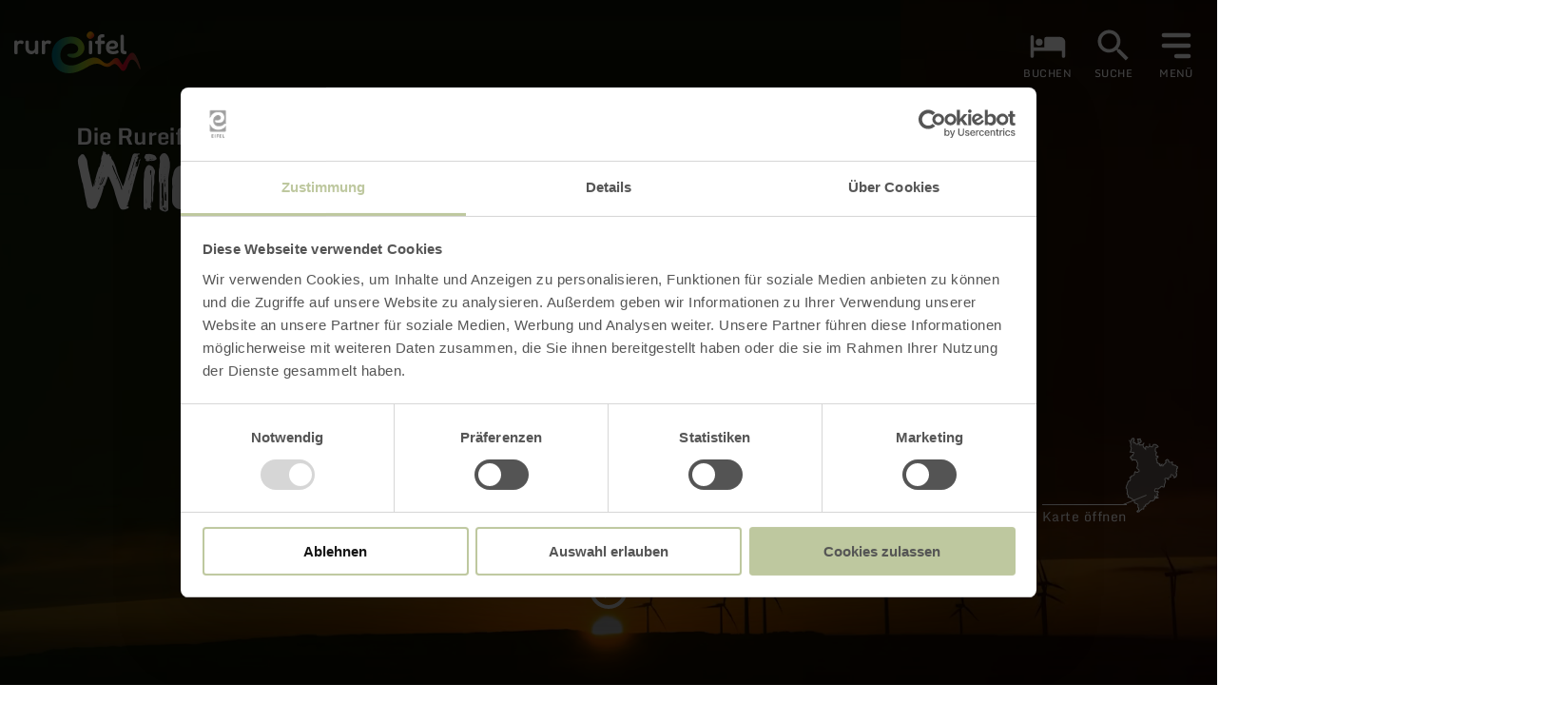

--- FILE ---
content_type: text/html; charset=utf-8
request_url: https://www.rureifel-tourismus.de/
body_size: 8401
content:
<!DOCTYPE html><html lang="de" class="project-rureifel" data-type="0"><head><meta charset="utf-8"><!--
This website is powered by TYPO3 - inspiring people to share!
TYPO3 is a free open source Content Management Framework initially created by Kasper Skaarhoj and licensed under GNU/GPL.
TYPO3 is copyright 1998-2025 of Kasper Skaarhoj. Extensions are copyright of their respective owners.
Information and contribution at https://typo3.org/
--><title>www.rureifel-tourismus.de | Urlaub Eifel</title><meta name="generator" content="TYPO3 CMS"><meta name="viewport" content="width=device-width, initial-scale=1, shrink-to-fit=no"><link rel="stylesheet" href="https://www.rureifel-tourismus.de/typo3temp/assets/css/f5c81c8b73a532d54e1471eb29c93227.css?1743156549" media="all"><link rel="stylesheet" href="https://www.rureifel-tourismus.de/_assets/1798f66a72c0609b2ee5b404d10475ff/Distribution/Assistants/Branding/rureifel.f8f884ff65972fe6b529.css" media="all"><link rel="stylesheet" href="https://www.rureifel-tourismus.de/_assets/1798f66a72c0609b2ee5b404d10475ff/Distribution/Assistants/Layout.8375442a714dcd3094b6.css" media="all"><link href="https://www.rureifel-tourismus.de/_assets/1798f66a72c0609b2ee5b404d10475ff/Distribution/Structures/PageHeader.945df91b7f5fbe853787.css" rel="stylesheet" ><link href="https://www.rureifel-tourismus.de/_assets/1798f66a72c0609b2ee5b404d10475ff/Distribution/Structures/PageHeader/Components/SkipNav.43b6c323a15920a16837.css" rel="stylesheet" ><link href="https://www.rureifel-tourismus.de/_assets/1798f66a72c0609b2ee5b404d10475ff/Distribution/Atoms/Icon.63b51202263975633e9a.css" rel="stylesheet" ><link href="https://www.rureifel-tourismus.de/_assets/1798f66a72c0609b2ee5b404d10475ff/Distribution/Structures/MainNav.676ba89c56c05084f859.css" rel="stylesheet" ><link href="https://www.rureifel-tourismus.de/_assets/1798f66a72c0609b2ee5b404d10475ff/Distribution/Structures/MainNav/Components/Trigger.ec12db5fd3548891e9c5.css" rel="stylesheet" ><link href="https://www.rureifel-tourismus.de/_assets/1798f66a72c0609b2ee5b404d10475ff/Distribution/Structures/MainNav/Components/Nav.1577fa7551248d93718e.css" rel="stylesheet" ><link href="https://www.rureifel-tourismus.de/_assets/1798f66a72c0609b2ee5b404d10475ff/Distribution/Structures/MainNav/Components/Services.11338032c87dbb93755d.css" rel="stylesheet" ><link href="https://www.rureifel-tourismus.de/_assets/1798f66a72c0609b2ee5b404d10475ff/Distribution/Structures/FulltextSearch.c1422fd4f9e769911989.css" rel="stylesheet" ><link href="https://www.rureifel-tourismus.de/_assets/1798f66a72c0609b2ee5b404d10475ff/Distribution/Structures/FulltextSearch/Components/Trigger.b6e9d78e26d356f6ea54.css" rel="stylesheet" ><link href="https://www.rureifel-tourismus.de/_assets/1798f66a72c0609b2ee5b404d10475ff/Distribution/Atoms/InputText.0808b235d2d3c07288fe.css" rel="stylesheet" ><link href="https://www.rureifel-tourismus.de/_assets/1798f66a72c0609b2ee5b404d10475ff/Distribution/Structures/FulltextSearch/Components/List.4aa0a55bb3df31a2b5ae.css" rel="stylesheet" ><link href="https://www.rureifel-tourismus.de/_assets/1798f66a72c0609b2ee5b404d10475ff/Distribution/Atoms/Button.7ad33c23a9f686ac2140.css" rel="stylesheet" ><link href="https://www.rureifel-tourismus.de/_assets/1798f66a72c0609b2ee5b404d10475ff/Distribution/Structures/Hero.198e47a79abeecac49f4.css" rel="stylesheet" ><link href="https://www.rureifel-tourismus.de/_assets/1798f66a72c0609b2ee5b404d10475ff/Distribution/Structures/Hero/Components/Gallery.c6c3b2302be673dd0d6a.css" rel="stylesheet" ><link href="https://www.rureifel-tourismus.de/_assets/1798f66a72c0609b2ee5b404d10475ff/Distribution/Structures/Hero/Components/Medium.3f90178e4362ad960f7e.css" rel="stylesheet" ><link href="https://www.rureifel-tourismus.de/_assets/1798f66a72c0609b2ee5b404d10475ff/Distribution/Structures/TeaserList.624027ca349d3bd7af3d.css" rel="stylesheet" ><link href="https://www.rureifel-tourismus.de/_assets/1798f66a72c0609b2ee5b404d10475ff/Distribution/Organisms/BaseArticle.30bb16195041fa42b120.css" rel="stylesheet" ><link href="https://www.rureifel-tourismus.de/_assets/1798f66a72c0609b2ee5b404d10475ff/Distribution/Organisms/CardTeaser.af872937702b76738dec.css" rel="stylesheet" ><link href="https://www.rureifel-tourismus.de/_assets/1798f66a72c0609b2ee5b404d10475ff/Distribution/Atoms/Figcaption.8bd2dad3f80c8ccc7556.css" rel="stylesheet" ><link href="https://www.rureifel-tourismus.de/_assets/1798f66a72c0609b2ee5b404d10475ff/Distribution/Structures/PageFooter.906505588cbf9c6a947d.css" rel="stylesheet" ><link href="https://www.rureifel-tourismus.de/_assets/1798f66a72c0609b2ee5b404d10475ff/Distribution/Structures/PageFooter/Components/Contact.ed253bd60981478471ac.css" rel="stylesheet" ><link href="https://www.rureifel-tourismus.de/_assets/1798f66a72c0609b2ee5b404d10475ff/Distribution/Structures/PageFooter/Components/Newsletter.3626837f6745f48e35bb.css" rel="stylesheet" ><link href="https://www.rureifel-tourismus.de/_assets/1798f66a72c0609b2ee5b404d10475ff/Distribution/Structures/PageFooter/Components/Metanavi.3f2e2426f0529625813c.css" rel="stylesheet" ><link href="https://www.rureifel-tourismus.de/_assets/1798f66a72c0609b2ee5b404d10475ff/Distribution/Structures/PageFooter/Components/Partner.23183bd16e673e838fb3.css" rel="stylesheet" ><script>
var TYPO3 = Object.assign(TYPO3 || {}, Object.fromEntries(Object.entries({"lang":{"mtk.useTwoFingersToPan":"Benutzen Sie zwei Finger, um die Karte zu bewegen."}}).filter((entry) => !['__proto__', 'prototype', 'constructor'].includes(entry[0]))));</script><script id="Cookiebot" src="https://consent.cookiebot.com/uc.js" data-cbid="b1882b56-56d5-40fe-b5a3-6f1a5090ee0f" data-blockingmode="auto" type="text/javascript"></script><link
rel="apple-touch-icon"
sizes="180x180"
href="https://www.rureifel-tourismus.de/_assets/1798f66a72c0609b2ee5b404d10475ff/Distribution/Assistants/Branding/rureifel/apple-touch-icon.03b0184628d06f929ed1.png"
><link
rel="icon"
type="image/png"
sizes="96x96"
href="https://www.rureifel-tourismus.de/_assets/1798f66a72c0609b2ee5b404d10475ff/Distribution/Assistants/Branding/rureifel/favicon-96x96.4041cd36499dcc45c570.png"
><link rel="shortcut icon" href="https://www.rureifel-tourismus.de/html/portal/favicon"><link rel="manifest" href="https://www.rureifel-tourismus.de/html/portal/web-manifest"><meta name="msapplication-TileColor" content="#8e947d"><meta name="theme-color" content="#8e947d"><!-- Google tag (gtag.js) --><script async src="https://www.googletagmanager.com/gtag/js?id=G-BWLTK6SGCB"></script><script>
window.dataLayer = window.dataLayer || [];function gtag() {
dataLayer.push(arguments);
}gtag("js", new Date());gtag("config", "G-BWLTK6SGCB");
</script><meta name="google-site-verification" content="SZkje2BbjsQ5EscU92x7WSwXQ2PpCnc_bDjeqmGW8cQ"><link rel="canonical" href="https://www.rureifel-tourismus.de/"></head><body><nav id="skipnav" aria-label="Seitenbereiche"><ul class="skipnav__list"><li class="skipnav__item"><a href="#pageContent" class="skipnav__link hide">Zum Hauptinhalt springen</a></li><li class="skipnav__item"><a href="#pageHeader__search" class="skipnav__link hide">Zur Suche springen</a></li><li class="skipnav__item"><a href="#pageHeader__nav" class="skipnav__link hide">Zur Hauptnavigation springen</a></li><li class="skipnav__item"><a href="#pageFooter" class="skipnav__link hide">Zum Footer springen</a></li></ul></nav><header id="pageHeader" class="headroom"><div class="pageHeader__wrapper"><a href="https://www.rureifel-tourismus.de/" id="logo"><span class="hide">Zurück zur Startseite</span></a><div class="pageHeader__functions" aria-hidden="false"><a href="https://www.rureifel-tourismus.de/unterkunftssuche" id="pageHeader__booking" class="pageHeader__button"><iconify-icon class="icon iconify " icon="tabler:bed-filled" aria-hidden="true"  noobserver></iconify-icon><span class="pageHeader__label">Buchen</span></a><button
id="pageHeader__search"
class="pageHeader__button closed"
aria-haspopup="true"
aria-controls="popup--fulltextSearch"
aria-expanded="false"
><span class="close"><iconify-icon class="icon iconify " icon="ic:round-close" aria-hidden="true"  noobserver></iconify-icon></span><span class="open"><iconify-icon class="icon iconify " icon="mdi:magnify" aria-hidden="true"  noobserver></iconify-icon></span><span class="pageHeader__label">Suche</span></button><button id="pageHeader__nav" class="pageHeader__button closed" aria-haspopup="true" aria-controls="popup--mainNav" aria-expanded="false"><span class="close"><iconify-icon class="icon iconify " icon="ic:round-close" aria-hidden="true"  noobserver></iconify-icon></span><span class="open"><iconify-icon class="icon iconify " icon="heroicons-solid:menu-alt-3" aria-hidden="true"  noobserver></iconify-icon></span><span class="pageHeader__label">Menü</span></button></div></div></header><div id="popup--mainNav" class="navWrapper" hidden="hidden"><section id="mainNav" class="mainNav"><div class="mainNav__trigger"><button id="mainNav__search" class="mainNav__button" aria-haspopup="true" aria-controls="popup--fulltextSearch" aria-expanded="false"><span class="close"><iconify-icon class="icon iconify " icon="ic:round-close" aria-hidden="true"  noobserver></iconify-icon></span><span class="open"><iconify-icon class="icon iconify " icon="mdi:magnify" aria-hidden="true"  noobserver></iconify-icon></span><span class="mainNav__label">Suche</span></button><button id="mainNav__nav" class="mainNav__button" aria-haspopup="true" aria-controls="popup--mainNav" aria-expanded="false"><span class="close"><iconify-icon class="icon iconify " icon="ic:round-close" aria-hidden="true"  noobserver></iconify-icon></span><span class="open"><iconify-icon class="icon iconify " icon="heroicons-solid:menu-alt-3" aria-hidden="true"  noobserver></iconify-icon></span><span class="mainNav__label">Menü</span></button></div><div class="innerWrapper"><nav aria-label=""><div class="nav"><ul class="mainSection" aria-label="Hauptnavigation"><li class="mainSection__navItem"><button
class="mainSection__navItem__link"
aria-controls="mainNav--690e79f2d77e3220779630"
aria-expanded="false"
data-nav-level="0"
data-nav-parent="1-0"
data-nav-element="button"
><span>Wandern</span><iconify-icon class="icon iconify " icon="ic:round-arrow-forward-ios" aria-hidden="true"  noobserver></iconify-icon></button><ul id="mainNav--690e79f2d77e3220779630" class="subSection" hidden="hidden"><li class="subSection__navItem"><a
href="https://www.rureifel-tourismus.de/wandern-1"
target="_self"
class="subSection__navItem__link"
data-nav-level="1-0"
data-nav-element="link"

>
Alles zu Wandern
</a></li><li class="subSection__navItem"><a
href="https://www.rureifel-tourismus.de/wandern-1/eifelsteig"
target="_self"
class="subSection__navItem__link "

data-nav-level="1-0"
data-nav-element="link"
>
Eifelsteig &amp; Partnerwege
</a></li><li class="subSection__navItem"><a
href="https://www.rureifel-tourismus.de/wandern-1/wildnis-trail"
target="_self"
class="subSection__navItem__link "

data-nav-level="1-0"
data-nav-element="link"
>
Wildnis-Trail
</a></li><li class="subSection__navItem"><a
href="https://www.rureifel-tourismus.de/wandern-1/buntsandsteinroute"
target="_self"
class="subSection__navItem__link "

data-nav-level="1-0"
data-nav-element="link"
>
Buntsandsteinroute
</a></li><li class="subSection__navItem"><a
href="https://www.rureifel-tourismus.de/wandern-1/rundwanderungen"
target="_self"
class="subSection__navItem__link "

data-nav-level="1-0"
data-nav-element="link"
>
Wanderwege in der Rureifel
</a></li><li class="subSection__navItem"><a
href="https://www.rureifel-tourismus.de/wandern-1/themenwanderungen"
target="_self"
class="subSection__navItem__link "

data-nav-level="1-0"
data-nav-element="link"
>
Themenwanderungen
</a></li><li class="subSection__navItem"><a
href="https://www.rureifel-tourismus.de/wandern-1/hinweise-sperrungen"
target="_self"
class="subSection__navItem__link "

data-nav-level="1-0"
data-nav-element="link"
>
Hinweise &amp; Sperrungen
</a></li></ul></li><li class="mainSection__navItem"><button
class="mainSection__navItem__link"
aria-controls="mainNav--690e79f2d7a15401666852"
aria-expanded="false"
data-nav-level="0"
data-nav-parent="1-1"
data-nav-element="button"
><span>Radfahren</span><iconify-icon class="icon iconify " icon="ic:round-arrow-forward-ios" aria-hidden="true"  noobserver></iconify-icon></button><ul id="mainNav--690e79f2d7a15401666852" class="subSection" hidden="hidden"><li class="subSection__navItem"><a
href="https://www.rureifel-tourismus.de/radfahren-1"
target="_self"
class="subSection__navItem__link"
data-nav-level="1-1"
data-nav-element="link"

>
Alles zu Radfahren
</a></li><li class="subSection__navItem"><a
href="https://www.rureifel-tourismus.de/radfahren-1/raderlebnis-rureifel"
target="_self"
class="subSection__navItem__link "

data-nav-level="1-1"
data-nav-element="link"
>
Raderlebnis Rureifel
</a></li><li class="subSection__navItem"><a
href="https://www.rureifel-tourismus.de/radfahren-1/rurufer-radweg"
target="_self"
class="subSection__navItem__link "

data-nav-level="1-1"
data-nav-element="link"
>
RurUfer Radweg
</a></li><li class="subSection__navItem"><a
href="https://www.rureifel-tourismus.de/radfahren-1/vennbahn"
target="_self"
class="subSection__navItem__link "

data-nav-level="1-1"
data-nav-element="link"
>
Vennbahn
</a></li><li class="subSection__navItem"><a
href="https://www.rureifel-tourismus.de/radfahren-1/mountainbiken"
target="_self"
class="subSection__navItem__link "

data-nav-level="1-1"
data-nav-element="link"
>
Mountainbiken
</a></li><li class="subSection__navItem"><a
href="https://www.rureifel-tourismus.de/radfahren-1/gravelbiken"
target="_self"
class="subSection__navItem__link "

data-nav-level="1-1"
data-nav-element="link"
>
Gravelbiken
</a></li><li class="subSection__navItem"><a
href="https://www.rureifel-tourismus.de/radfahren-1/verleih-service-2"
target="_self"
class="subSection__navItem__link "

data-nav-level="1-1"
data-nav-element="link"
>
Verleih &amp; Service
</a></li><li class="subSection__navItem"><a
href="https://www.rureifel-tourismus.de/radfahren-1/hinweise-sperrungen"
target="_self"
class="subSection__navItem__link "

data-nav-level="1-1"
data-nav-element="link"
>
Hinweise &amp; Sperrungen
</a></li></ul></li><li class="mainSection__navItem"><button
class="mainSection__navItem__link"
aria-controls="mainNav--690e79f2d7c2b368677723"
aria-expanded="false"
data-nav-level="0"
data-nav-parent="1-2"
data-nav-element="button"
><span>Natur erleben</span><iconify-icon class="icon iconify " icon="ic:round-arrow-forward-ios" aria-hidden="true"  noobserver></iconify-icon></button><ul id="mainNav--690e79f2d7c2b368677723" class="subSection" hidden="hidden"><li class="subSection__navItem"><a
href="https://www.rureifel-tourismus.de/natur-erleben"
target="_self"
class="subSection__navItem__link"
data-nav-level="1-2"
data-nav-element="link"

>
Alles zu Natur erleben
</a></li><li class="subSection__navItem"><a
href="https://www.rureifel-tourismus.de/natur-erleben/eifel-blicke"
target="_self"
class="subSection__navItem__link "

data-nav-level="1-2"
data-nav-element="link"
>
Eifel-Blicke
</a></li><li class="subSection__navItem"><a
href="https://www.rureifel-tourismus.de/natur-erleben/narzissen"
target="_self"
class="subSection__navItem__link "

data-nav-level="1-2"
data-nav-element="link"
>
Narzissen
</a></li><li class="subSection__navItem"><a
href="https://www.rureifel-tourismus.de/natur-erleben/nationalpark-eifel"
target="_self"
class="subSection__navItem__link "

data-nav-level="1-2"
data-nav-element="link"
>
Nationalpark Eifel
</a></li><li class="subSection__navItem"><a
href="https://www.rureifel-tourismus.de/natur-erleben/sternenlandschaft-eifel"
target="_self"
class="subSection__navItem__link "

data-nav-level="1-2"
data-nav-element="link"
>
Sternenlandschaft Eifel
</a></li><li class="subSection__navItem"><a
href="https://www.rureifel-tourismus.de/natur-erleben/rursee"
target="_self"
class="subSection__navItem__link "

data-nav-level="1-2"
data-nav-element="link"
>
Rur &amp; Rursee
</a></li><li class="subSection__navItem"><a
href="https://www.rureifel-tourismus.de/natur-erleben/klettern"
target="_self"
class="subSection__navItem__link "

data-nav-level="1-2"
data-nav-element="link"
>
Klettern
</a></li></ul></li><li class="mainSection__navItem"><button
class="mainSection__navItem__link"
aria-controls="mainNav--690e79f2d7e47759563921"
aria-expanded="false"
data-nav-level="0"
data-nav-parent="1-3"
data-nav-element="button"
><span>Ausflugsziele &amp; Sehenswertes</span><iconify-icon class="icon iconify " icon="ic:round-arrow-forward-ios" aria-hidden="true"  noobserver></iconify-icon></button><ul id="mainNav--690e79f2d7e47759563921" class="subSection" hidden="hidden"><li class="subSection__navItem"><a
href="https://www.rureifel-tourismus.de/ausflugsziele-sehenswertes"
target="_self"
class="subSection__navItem__link"
data-nav-level="1-3"
data-nav-element="link"

>
Alles zu Ausflugsziele &amp; Sehenswertes
</a></li><li class="subSection__navItem"><a
href="https://www.rureifel-tourismus.de/ausflugsziele-sehenswertes/geheimtipps-entdeckungen-am-wegesrand"
target="_self"
class="subSection__navItem__link "

data-nav-level="1-3"
data-nav-element="link"
>
Geheimtipps &amp; Entdeckungen am Wegesrand
</a></li><li class="subSection__navItem"><a
href="https://www.rureifel-tourismus.de/ausflugsziele-sehenswertes/einkaufen-service"
target="_self"
class="subSection__navItem__link "

data-nav-level="1-3"
data-nav-element="link"
>
Einkaufen &amp; Service
</a></li><li class="subSection__navItem"><a
href="https://www.rureifel-tourismus.de/ausflugsziele-sehenswertes/wellness-gesundheit"
target="_self"
class="subSection__navItem__link "

data-nav-level="1-3"
data-nav-element="link"
>
Wellness &amp; Gesundheit
</a></li><li class="subSection__navItem"><a
href="https://www.rureifel-tourismus.de/ausflugsziele-sehenswertes/wasserspass"
target="_self"
class="subSection__navItem__link "

data-nav-level="1-3"
data-nav-element="link"
>
Wasserspaß
</a></li><li class="subSection__navItem"><a
href="https://www.rureifel-tourismus.de/ausflugsziele-sehenswertes/familienausfluege-kinder-erlebnisse"
target="_self"
class="subSection__navItem__link "

data-nav-level="1-3"
data-nav-element="link"
>
Familienausflüge &amp; Kinder-Erlebnisse
</a></li><li class="subSection__navItem"><a
href="https://www.rureifel-tourismus.de/ausflugsziele-sehenswertes/museen-ausstellungen"
target="_self"
class="subSection__navItem__link "

data-nav-level="1-3"
data-nav-element="link"
>
Museen &amp; Ausstellungen
</a></li><li class="subSection__navItem"><a
href="https://www.rureifel-tourismus.de/ausflugsziele-sehenswertes/altstaedte-und-burgen"
target="_self"
class="subSection__navItem__link "

data-nav-level="1-3"
data-nav-element="link"
>
Altstädte, Burgen, Klöster &amp; Kirchen
</a></li><li class="subSection__navItem"><a
href="https://www.rureifel-tourismus.de/ausflugsziele-sehenswertes/lokale-partner"
target="_self"
class="subSection__navItem__link "

data-nav-level="1-3"
data-nav-element="link"
>
Lokale Partner
</a></li></ul></li><li class="mainSection__navItem"><button
class="mainSection__navItem__link"
aria-controls="mainNav--690e79f2d80ce499314639"
aria-expanded="false"
data-nav-level="0"
data-nav-parent="1-4"
data-nav-element="button"
><span>Erlebnisse &amp; Angebote</span><iconify-icon class="icon iconify " icon="ic:round-arrow-forward-ios" aria-hidden="true"  noobserver></iconify-icon></button><ul id="mainNav--690e79f2d80ce499314639" class="subSection" hidden="hidden"><li class="subSection__navItem"><a
href="https://www.rureifel-tourismus.de/erlebnisse"
target="_self"
class="subSection__navItem__link"
data-nav-level="1-4"
data-nav-element="link"

>
Alles zu Erlebnisse &amp; Angebote
</a></li><li class="subSection__navItem"><a
href="https://www.rureifel-tourismus.de/erlebnisse/buchbare-angebote"
target="_self"
class="subSection__navItem__link "

data-nav-level="1-4"
data-nav-element="link"
>
Buchbare Angebote
</a></li><li class="subSection__navItem"><a
href="https://www.rureifel-tourismus.de/erlebnisse/rureifel-touren"
target="_self"
class="subSection__navItem__link "

data-nav-level="1-4"
data-nav-element="link"
>
Rureifeltouren
</a></li><li class="subSection__navItem"><a
href="https://www.rureifel-tourismus.de/erlebnisse/bildungsurlaube"
target="_self"
class="subSection__navItem__link "

data-nav-level="1-4"
data-nav-element="link"
>
Bildungsurlaube
</a></li></ul></li></ul></div></nav><nav aria-label="Servicenavigation"><div class="services active"><ul class="serviceNav" aria-label="Servicenavigation"><li class="serviceNav__navItem"><a
href="https://www.rureifel-tourismus.de/veranstaltungskalender"
target="_self"
class="serviceNav__navItem__link "
data-nav-element="link"
data-nav-level="0"

>
Veranstaltungskalender
</a></li><li class="serviceNav__navItem"><a
href="https://www.rureifel-tourismus.de/unsere-tourist-informationen"
target="_self"
class="serviceNav__navItem__link "
data-nav-element="link"
data-nav-level="0"

>
Tourist Informationen
</a></li><li class="serviceNav__navItem"><a
href="https://www.rureifel-tourismus.de/prospektbestellung"
target="_self"
class="serviceNav__navItem__link "
data-nav-element="link"
data-nav-level="0"

>
Prospektbestellung
</a></li><li class="serviceNav__navItem"><a
href="https://www.rureifel-tourismus.de/unterkunftsbetriebe"
target="_self"
class="serviceNav__navItem__link "
data-nav-element="link"
data-nav-level="0"

>
Unterkunftsbetriebe
</a></li><li class="serviceNav__navItem"><a
href="https://www.rureifel-tourismus.de/gastgeber"
target="_self"
class="serviceNav__navItem__link "
data-nav-element="link"
data-nav-level="0"

>
Gastronomie
</a></li></ul></div></nav></div></section></div><div id="popup--fulltextSearch" class="searchWrapper" hidden="hidden"><form id="fulltextSearch" class="fulltextSearch" action="https://www.rureifel-tourismus.de/volltextsuche" role="search"><div class="fulltextSearch__trigger"><button id="fulltextSearch__search" class="fulltextSearch__button" aria-haspopup="true" aria-controls="popup--fulltextSearch" aria-expanded="false"><span class="close"><iconify-icon class="icon iconify " icon="ic:round-close" aria-hidden="true"  noobserver></iconify-icon></span><span class="open"><iconify-icon class="icon iconify " icon="mdi:magnify" aria-hidden="true"  noobserver></iconify-icon></span><span class="mainNav__label">Suche</span></button><button id="fulltextSearch__nav" class="fulltextSearch__button" aria-haspopup="true" aria-controls="popup--mainNav" aria-expanded="false"><span class="close"><iconify-icon class="icon iconify " icon="ic:round-close" aria-hidden="true"  noobserver></iconify-icon></span><span class="open"><iconify-icon class="icon iconify " icon="heroicons-solid:menu-alt-3" aria-hidden="true"  noobserver></iconify-icon></span><span class="mainNav__label">Menü</span></button></div><div class="innerWrapper"><div class="input-text" aria-label=""><label for="fulltext"
>Suchbegriff
</label><div class="inputWrap"><input
class="input"
type="text"
name="query[90]"
value=""
id="fulltext"
placeholder="Suchbegriff eingeben"
><iconify-icon class="icon iconify " icon="mdi:magnify" aria-hidden="true"  noobserver></iconify-icon></div></div><button type="submit">Suchen</button><div class="autocompleteContainer"><div class="title">Suchvorschläge</div><template class="autocompleteItem"><button type="button" class="button button--default  "  ><iconify-icon class="icon iconify " icon="material-symbols:search" aria-hidden="true"  noobserver></iconify-icon><span class="button__text">-</span></button></template></div></div></form></div><main id="pageContent"><div class="v-el-medium"><section class="stage layout--frontdoor" aria-label="Bühne" id="c341"><div class="innerWrapper"><div class="stage__map" data-hero-hide><a href="https://www.rureifel-tourismus.de/karte" class="stage__map__trigger"><span>Karte öffnen</span><img aria-hidden="true" class="stage__map__map" loading="lazy" src="https://www.rureifel-tourismus.de/images/IsWCUSqsdN8/cb:/g:ce/aHR0cHM6Ly93d3cucnVyZWlmZWwtdG91cmlzbXVzLmRlL19hc3NldHMvMTc5OGY2NmE3MmMwNjA5YjJlZTViNDA0ZDEwNDc1ZmYvRGlzdHJpYnV0aW9uL0xheW91dGltYWdlcy9tYXAuMzUzYWMwMTUzYmM5YTdjMWE5ZDkuc3Zn"></a></div><div class="hero--gallery"><div class="swiper heroGallery"><ul class="swiper-wrapper" aria-label="Bildergalerie"><li class="heroGallery__item swiper-slide"><article><div class="hero--gallery__teaser"><div class="hero--gallery__roofline">Die Rureifel</div><div class="hero--gallery__headline">Wild auf Natur</div></div><div class="hero--medium type--small"><figure class="hero--medium__asset" data-hero-blur><video
loop
muted
playsinline
autoplay
poster=""
data-hero-playback
data-playing="1"
><source src="https://www.rureifel-tourismus.de/fileadmin/Rureifel/Videos/RST14999_Videotrailer_Rureifel_1080x1920.webm" type="video/webm"></video></figure><div class="hero--medium__controls" data-hero-hide><button
class="moviebutton"
data-text-play="Video abspielen"
data-icon-play="mdi:play-circle-outline"
data-text-pause="Video pausieren"
data-icon-pause="mdi:pause-circle-outline"
><span class="hide">Video abspielen</span><iconify-icon class="icon iconify " icon="mdi:play-circle-outline" aria-hidden="true"  noobserver></iconify-icon></button></div></div><div class="hero--medium type--large"><figure class="hero--medium__asset" data-hero-blur><video
loop
muted
playsinline
autoplay
poster=""
data-hero-playback
data-playing="1"
><source src="https://www.rureifel-tourismus.de/fileadmin/Rureifel/Videos/Rureifel_2023.webm" type="video/webm"></video></figure><div class="hero--medium__controls" data-hero-hide><button
class="moviebutton"
data-text-play="Video abspielen"
data-icon-play="mdi:play-circle-outline"
data-text-pause="Video pausieren"
data-icon-pause="mdi:pause-circle-outline"
><span class="hide">Video abspielen</span><iconify-icon class="icon iconify " icon="mdi:play-circle-outline" aria-hidden="true"  noobserver></iconify-icon></button></div></div></article></li></ul></div></div></div></section></div><div class="v-el-medium"></div><div class="v-el-medium"><section class="section--teaserList" aria-label="Bist du bereit f&uuml;r die Rureifel?" id="c344"><section class="articleWrapper"><article class="baseArticle"><div class="baseArticle__innerWrap"><hgroup class="baseArticle__hgroup"><h2 class="baseArticle__headline"> Bist du bereit für die Rureifel? </h2></hgroup></div></article></section><section class="section__teaserListWrapper "><ul class="list"><li class="listItem"><article class="cardTeaser teaserStyle " ><div class="teaserItem__imgSection"><figure class="teaserItem__figure"><picture><img loading="lazy" alt="Zwei Frauen wandern auf einem Feldweg durch eine offene Landschaft mit hohen Gräsern. Im Hintergrund sieht man Wälder und den Rursee inmitten grüner Hügel." title="Wandern mit Blick auf den Rursee" src="https://www.rureifel-tourismus.de/images/C5ANeVNZ1Xk/rs:fill:480:0/cb:/crop:1400:2100:nowe:0:0/gravity:fp:0.38428571428571:0.50428571428571/aHR0cHM6Ly93d3cucnVyZWlmZWwtdG91cmlzbXVzLmRlL2ZpbGVhZG1pbi9SdXJlaWZlbC9CaWxkZXIvR2Fuc2Jlcmdfb21fSCVDMyVCNnZlbC5qcGc" srcset="https://www.rureifel-tourismus.de/images/e_mTdgQoa5A/rs:fill:480:0/dpr:1.5/cb:/crop:1400:2100:nowe:0:0/gravity:fp:0.38428571428571:0.50428571428571/aHR0cHM6Ly93d3cucnVyZWlmZWwtdG91cmlzbXVzLmRlL2ZpbGVhZG1pbi9SdXJlaWZlbC9CaWxkZXIvR2Fuc2Jlcmdfb21fSCVDMyVCNnZlbC5qcGc 1.5x"></picture><figcaption class="figcaption"><button class="button" title="Copyright anzeigen" aria-expanded="false"><iconify-icon class="icon iconify " icon="mdi:copyright" aria-hidden="true"  noobserver></iconify-icon></button><span class="text"><span class="slot"><span class="hide">Copyright:</span> StädteRegion Aachen, Dominik Ketz </span></span></figcaption></figure></div><div class="teaserItem__txtSection"><hgroup class="teaserItem__txtSection__header"><h3 class="teaserItem__txtSection__headline">
Wandern
</h3></hgroup><div class="teaserItem__txtSection__link"><a href="https://www.rureifel-tourismus.de/wandern-1" class="link" target="_self"><span class="hide">mehr erfahren zu: Wandern</span></a><span class="fakeLink layout--default" aria-hidden="true"><span class="text">mehr erfahren</span><iconify-icon class="icon iconify " icon="ic:round-arrow-forward-ios" aria-hidden="true"  noobserver></iconify-icon></span></div></div></article></li><li class="listItem"><article class="cardTeaser teaserStyle " ><div class="teaserItem__imgSection"><figure class="teaserItem__figure"><picture><img loading="lazy" alt="Eine Familie aus fünf Personen fährt neben einer Wiese Fahrrad" title="Radfahren Familie" src="https://www.rureifel-tourismus.de/images/q-oOEwDG7BQ/rs:fill:480:0/cb:/crop:1400:2100:nowe:0:0/gravity:fp:0.49857142857143:0.58761904761905/aHR0cHM6Ly93d3cucnVyZWlmZWwtdG91cmlzbXVzLmRlL2ZpbGVhZG1pbi9SdXJlaWZlbC9CaWxkZXIvUmFkZmFocmVuX2F1Zl9kZW1fRWx6dGFsLVJhZHdlZy5qcGc" srcset="https://www.rureifel-tourismus.de/images/uENFc_sTzSw/rs:fill:480:0/dpr:1.5/cb:/crop:1400:2100:nowe:0:0/gravity:fp:0.49857142857143:0.58761904761905/aHR0cHM6Ly93d3cucnVyZWlmZWwtdG91cmlzbXVzLmRlL2ZpbGVhZG1pbi9SdXJlaWZlbC9CaWxkZXIvUmFkZmFocmVuX2F1Zl9kZW1fRWx6dGFsLVJhZHdlZy5qcGc 1.5x"></picture><figcaption class="figcaption"><button class="button" title="Copyright anzeigen" aria-expanded="false"><iconify-icon class="icon iconify " icon="mdi:copyright" aria-hidden="true"  noobserver></iconify-icon></button><span class="text"><span class="slot"><span class="hide">Copyright:</span> Eifel Tourismus GmbH, Dominik Ketz </span></span></figcaption></figure></div><div class="teaserItem__txtSection"><hgroup class="teaserItem__txtSection__header"><h3 class="teaserItem__txtSection__headline">
Radfahren
</h3></hgroup><div class="teaserItem__txtSection__link"><a href="https://www.rureifel-tourismus.de/radfahren-1" class="link" target="_self"><span class="hide">mehr erfahren zu: Radfahren</span></a><span class="fakeLink layout--default" aria-hidden="true"><span class="text">mehr erfahren</span><iconify-icon class="icon iconify " icon="ic:round-arrow-forward-ios" aria-hidden="true"  noobserver></iconify-icon></span></div></div></article></li><li class="listItem"><article class="cardTeaser teaserStyle " ><div class="teaserItem__imgSection"><figure class="teaserItem__figure"><picture><img loading="lazy" alt="Ein weiter Blick über den Rursee mit Campingplätzen, Dörfern und Wäldern in hügeliger Umgebung." title="Fernsicht Rursee" src="https://www.rureifel-tourismus.de/images/ZP8lymaIOXA/rs:fill:480:0/cb:/crop:2100:1572:nowe:0:0/gravity:fp:0.46571428571429:0.50381679389313/aHR0cHM6Ly93d3cucnVyZWlmZWwtdG91cmlzbXVzLmRlL2ZpbGVhZG1pbi9SdXJlaWZlbC9CaWxkZXIvRmVybnNpY2h0X1NpbW1lcmF0aC1LZXJzdGVybmljaF9FaWZlbC1Ub3VyaXNtdXNfR21iSF9Eb21pbmlrX0tldHpfLmpwZw" srcset="https://www.rureifel-tourismus.de/images/OF9kgU4Sjtk/rs:fill:480:0/dpr:1.5/cb:/crop:2100:1572:nowe:0:0/gravity:fp:0.46571428571429:0.50381679389313/aHR0cHM6Ly93d3cucnVyZWlmZWwtdG91cmlzbXVzLmRlL2ZpbGVhZG1pbi9SdXJlaWZlbC9CaWxkZXIvRmVybnNpY2h0X1NpbW1lcmF0aC1LZXJzdGVybmljaF9FaWZlbC1Ub3VyaXNtdXNfR21iSF9Eb21pbmlrX0tldHpfLmpwZw 1.5x"></picture><figcaption class="figcaption"><button class="button" title="Copyright anzeigen" aria-expanded="false"><iconify-icon class="icon iconify " icon="mdi:copyright" aria-hidden="true"  noobserver></iconify-icon></button><span class="text"><span class="slot"><span class="hide">Copyright:</span> Eifel-Tourismus GmbH, Dominik Ketz </span></span></figcaption></figure></div><div class="teaserItem__txtSection"><hgroup class="teaserItem__txtSection__header"><h3 class="teaserItem__txtSection__headline">
Natur erleben
</h3></hgroup><div class="teaserItem__txtSection__link"><a href="https://www.rureifel-tourismus.de/natur-erleben" class="link" target="_self"><span class="hide">mehr erfahren zu: Natur erleben</span></a><span class="fakeLink layout--default" aria-hidden="true"><span class="text">mehr erfahren</span><iconify-icon class="icon iconify " icon="ic:round-arrow-forward-ios" aria-hidden="true"  noobserver></iconify-icon></span></div></div></article></li><li class="listItem"><article class="cardTeaser teaserStyle " ><div class="teaserItem__imgSection"><figure class="teaserItem__figure"><picture><img loading="lazy" alt="Zwei Erwachsene und zwei Kinde liegen auf einem Spinnennetz aus Seilen" title="Walderlebnis Parcours Kölschkier" src="https://www.rureifel-tourismus.de/images/pXRCbJySc5Q/rs:fill:480:0/cb:/crop:2100:1401:nowe:0:0/gravity:fp:0.55095238095238:0.47466095645967/aHR0cHM6Ly93d3cucnVyZWlmZWwtdG91cmlzbXVzLmRlL2ZpbGVhZG1pbi9SdXJlaWZlbC9CaWxkZXIvV2FsZGVybGVibmlzX1BhcmNvdXJzX0slQzMlQjZsc2NoX0tpZXIuanBn" srcset="https://www.rureifel-tourismus.de/images/tiqWbR1OQdw/rs:fill:480:0/dpr:1.5/cb:/crop:2100:1401:nowe:0:0/gravity:fp:0.55095238095238:0.47466095645967/aHR0cHM6Ly93d3cucnVyZWlmZWwtdG91cmlzbXVzLmRlL2ZpbGVhZG1pbi9SdXJlaWZlbC9CaWxkZXIvV2FsZGVybGVibmlzX1BhcmNvdXJzX0slQzMlQjZsc2NoX0tpZXIuanBn 1.5x"></picture><figcaption class="figcaption"><button class="button" title="Copyright anzeigen" aria-expanded="false"><iconify-icon class="icon iconify " icon="mdi:copyright" aria-hidden="true"  noobserver></iconify-icon></button><span class="text"><span class="slot"><span class="hide">Copyright:</span> Eifel Tourismus GmbH, Tobias Vollmer </span></span></figcaption></figure></div><div class="teaserItem__txtSection"><hgroup class="teaserItem__txtSection__header"><h3 class="teaserItem__txtSection__headline">
Ausflugsziele &amp; Sehenswertes
</h3></hgroup><div class="teaserItem__txtSection__link"><a href="https://www.rureifel-tourismus.de/ausflugsziele-sehenswertes" class="link" target="_self"><span class="hide">mehr erfahren zu: Ausflugsziele &amp;amp; Sehenswertes</span></a><span class="fakeLink layout--default" aria-hidden="true"><span class="text">mehr erfahren</span><iconify-icon class="icon iconify " icon="ic:round-arrow-forward-ios" aria-hidden="true"  noobserver></iconify-icon></span></div></div></article></li><li class="listItem"><article class="cardTeaser teaserStyle " ><div class="teaserItem__imgSection"><figure class="teaserItem__figure"><picture><img loading="lazy" alt="Drei Personen, darunter ein Stadtwächter in historischer Kleidung, gehen gemeinsam durch ein historisches Tor der Burg Monschau." title="Unterwegs mit dem Stadtwächter in der Altstadt von Monschau" src="https://www.rureifel-tourismus.de/images/n13P5Mt9sXY/rs:fill:480:0/cb:/crop:1400:2100:nowe:0:0/gravity:fp:0.46214285714286:0.60380952380952/aHR0cHM6Ly93d3cucnVyZWlmZWwtdG91cmlzbXVzLmRlL2ZpbGVhZG1pbi9SdXJlaWZlbC9CaWxkZXIvU3RhZHRmJUMzJUJDaHJ1bmdfaW5fTW9uc2NoYXUuanBn" srcset="https://www.rureifel-tourismus.de/images/x-Qf74QfeOE/rs:fill:480:0/dpr:1.5/cb:/crop:1400:2100:nowe:0:0/gravity:fp:0.46214285714286:0.60380952380952/aHR0cHM6Ly93d3cucnVyZWlmZWwtdG91cmlzbXVzLmRlL2ZpbGVhZG1pbi9SdXJlaWZlbC9CaWxkZXIvU3RhZHRmJUMzJUJDaHJ1bmdfaW5fTW9uc2NoYXUuanBn 1.5x"></picture><figcaption class="figcaption"><button class="button" title="Copyright anzeigen" aria-expanded="false"><iconify-icon class="icon iconify " icon="mdi:copyright" aria-hidden="true"  noobserver></iconify-icon></button><span class="text"><span class="slot"><span class="hide">Copyright:</span> Eifel Tourismus GmbH, Dominik Ketz </span></span></figcaption></figure></div><div class="teaserItem__txtSection"><hgroup class="teaserItem__txtSection__header"><h3 class="teaserItem__txtSection__headline">
Erlebnisse
</h3></hgroup><div class="teaserItem__txtSection__link"><a href="https://www.rureifel-tourismus.de/erlebnisse" class="link" target="_self"><span class="hide">mehr erfahren zu: Erlebnisse</span></a><span class="fakeLink layout--default" aria-hidden="true"><span class="text">mehr erfahren</span><iconify-icon class="icon iconify " icon="ic:round-arrow-forward-ios" aria-hidden="true"  noobserver></iconify-icon></span></div></div></article></li></ul></section></section></div></main><footer id="pageFooter" class="borderTop"><section id="pageFooter__content"><div class="innerSection"><div class="contentRow"><article class="pageFooter__content--contact"><h2 class="pageFooter__contact__headline">Kontakt</h2><div class="content"><p class="pageFooter__contact__paragraph">Unser Team erreichst Du von Montag bis Freitag von 09:00 bis 16:00 Uhr</p><address class="pageFooter__contact__address"><p>Rureifel Tourismus GmbH<br>Matthias-Zimmermann-Straße 14a<br>52152 Simmerath</p><span class="address__item"><iconify-icon class="icon iconify " icon="mdi:phone" aria-hidden="true"  noobserver></iconify-icon><a href="tel:00492473552050">+49 2473 55205 0</a></span><span class="address__item"><iconify-icon class="icon iconify " icon="mdi:email-outline" aria-hidden="true"  noobserver></iconify-icon><a href="mailto:info@rureifel-tourismus.de">info@rureifel-tourismus.de</a></span></address></div><nav aria-label="Social Media"><ul class="pageFooter__contact__socialmedia"><li class="listItem"><a
href="https://www.facebook.com/Rureifel"
target="_blank"
class="link"
title="Facebook wird in einer neuen Seite geöffnet"
><span class="hide">Facebook</span><iconify-icon class="icon iconify " icon="fa6-brands:facebook" aria-hidden="true"  noobserver></iconify-icon></a></li><li class="listItem"><a
href="https://www.instagram.com/rureifel"
target="_blank"
class="link"
title="Instagram wird in einer neuen Seite geöffnet"
><span class="hide">Instagram</span><iconify-icon class="icon iconify " icon="fa6-brands:instagram" aria-hidden="true"  noobserver></iconify-icon></a></li></ul></nav><hr></article><article class="pageFooter__content--news"><h2 class="pageFooter__news__headline">Newsletter</h2><div class="content"><p class="pageFooter__news__paragraph">Mit dem Eifel-Newsletter liefern wir Dir regelmäßig Neuigkeiten zum Wandern und zu Radtouren in der Eifel, zu Urlaubsangeboten und Sehenswürdigkeiten.</p><a href="https://www.rureifel-tourismus.de/newsletter" target="_self" class="button button--inverted  "  ><iconify-icon class="icon iconify " icon="mdi:newspaper-variant-outline" aria-hidden="true"  noobserver></iconify-icon><span class="button__text">Newsletter-Anmeldung</span></a></div><hr></article><nav aria-label="Metanavigation" class="pageFooter__content--meta"><ul class="list"><li class="listItem"><a href="https://www.rureifel-tourismus.de/erklaerung-zur-barrierefreiheit" target="_self" class="link"> Barrierefreiheit </a></li><li class="listItem"><a href="https://www.rureifel-tourismus.de/impressum" target="_self" class="link"> Impressum </a></li><li class="listItem"><a href="https://www.rureifel-tourismus.de/agb" target="_self" class="link"> AGB </a></li><li class="listItem"><a href="https://www.rureifel-tourismus.de/datenschutz" target="_self" class="link"> Datenschutz </a></li><li class="listItem"><a href="https://www.rureifel-tourismus.de/kontaktformular" target="_self" class="link"> Kontaktformular </a></li></ul></nav></div></div></section><div id="pageFooter__copyRight"><div class="innerSection">© Rureifel Tourismus GmbH</div></div><section id="pageFooter__ads"><div class="innerSection"><section aria-label="Unsere Partner im Überblick" class="pageFooter__ads--partner"><h2 class="pageFooter__ads__headline">Partner</h2><div class="listJustifyContentContainer"><ul class="list"><li class="listItem"><a href="https://www.heimbach-eifel.de" target="_self" title="Stadt Heimbach wird in einer neuen Seite geöffnet" class="link"><span class="hide">Stadt Heimbach</span><img aria-hidden="true" class="logoPartner" loading="lazy" src="https://www.rureifel-tourismus.de/images/n83EuUi-SRU/rs:fill:0:62/cb:/crop:550:150:nowe:0:0/gravity:fp:0.5:0.5/aHR0cHM6Ly93d3cucnVyZWlmZWwtdG91cmlzbXVzLmRlL2ZpbGVhZG1pbi9SdXJlaWZlbC9Mb2dvcy9sb2dvLWhlaW1iYWNoLTIwMjAucG5n"></a></li><li class="listItem"><a href="https://www.huertgenwald.de" target="_blank" title="Gemeinde Hürtgenwald wird in einer neuen Seite geöffnet" class="link"><span class="hide">Gemeinde Hürtgenwald</span><img aria-hidden="true" class="logoPartner" loading="lazy" src="https://www.rureifel-tourismus.de/images/QIHRVCdwhU8/rs:fill:0:62/cb:/crop:638:177:nowe:0:0/gravity:fp:0.5:0.49717514124294/aHR0cHM6Ly93d3cucnVyZWlmZWwtdG91cmlzbXVzLmRlL2ZpbGVhZG1pbi9SdXJlaWZlbC9Mb2dvcy9odWVydGdlbndhbGQucG5n"></a></li><li class="listItem"><a href="https://www.kreuzau.de" target="_blank" title="Gemeinde Kreuzau wird in einer neuen Seite geöffnet" class="link"><span class="hide">Gemeinde Kreuzau</span><img aria-hidden="true" class="logoPartner" loading="lazy" src="https://www.rureifel-tourismus.de/images/A0g_1-n30gY/rs:fill:0:62/cb:/crop:344:143:nowe:0:0/gravity:fp:0.5:0.4965034965035/aHR0cHM6Ly93d3cucnVyZWlmZWwtdG91cmlzbXVzLmRlL2ZpbGVhZG1pbi9SdXJlaWZlbC9Mb2dvcy9nZW1laW5kZS1rcmV1emF1LnBuZw"></a></li><li class="listItem"><a href="https://www.monschau.de/" target="_self" title="Stadt Monschau wird in einer neuen Seite geöffnet" class="link"><span class="hide">Stadt Monschau</span><img aria-hidden="true" class="logoPartner" loading="lazy" src="https://www.rureifel-tourismus.de/images/8MEMNmmxjAc/rs:fill:0:62/cb:/crop:175:59:nowe:0:0/gravity:fp:0.49714285714286:0.49152542372881/aHR0cHM6Ly93d3cucnVyZWlmZWwtdG91cmlzbXVzLmRlL2ZpbGVhZG1pbi9SdXJlaWZlbC9Mb2dvcy93YXBwZW4tc3RhZHQtbW9uc2NoYXUucG5n"></a></li><li class="listItem"><a href="https://www.nideggen.de" target="_self" title="Stadt Nideggen wird in einer neuen Seite geöffnet" class="link"><span class="hide">Stadt Nideggen</span><img aria-hidden="true" class="logoPartner" loading="lazy" src="https://www.rureifel-tourismus.de/images/h-2izNkPXwE/rs:fill:0:62/cb:/crop:590:236:nowe:0:0/gravity:fp:0.5:0.5/aHR0cHM6Ly93d3cucnVyZWlmZWwtdG91cmlzbXVzLmRlL2ZpbGVhZG1pbi9SdXJlaWZlbC9Mb2dvcy9sb2dvLW5pZGVnZ2VuLTIwMjAucG5n"></a></li><li class="listItem"><a href="https://www.roetgen.de/" target="_blank" title="Gemeinde Roetgen wird in einer neuen Seite geöffnet" class="link"><span class="hide">Gemeinde Roetgen</span><img aria-hidden="true" class="logoPartner" loading="lazy" src="https://www.rureifel-tourismus.de/images/ZhJhR2pbf_k/rs:fill:0:62/cb:/crop:343:91:nowe:0:0/gravity:fp:0.49854227405248:0.49450549450549/aHR0cHM6Ly93d3cucnVyZWlmZWwtdG91cmlzbXVzLmRlL2ZpbGVhZG1pbi9SdXJlaWZlbC9Mb2dvcy9sb2dvLnBuZw"></a></li><li class="listItem"><a href="https://www.simmerath.de" target="_blank" title="Gemeinde Simmerath wird in einer neuen Seite geöffnet" class="link"><span class="hide">Gemeinde Simmerath</span><img aria-hidden="true" class="logoPartner" loading="lazy" src="https://www.rureifel-tourismus.de/images/FKbZivWDmC4/rs:fill:0:62/cb:/crop:175:82:nowe:0:0/gravity:fp:0.49714285714286:0.5/aHR0cHM6Ly93d3cucnVyZWlmZWwtdG91cmlzbXVzLmRlL2ZpbGVhZG1pbi9SdXJlaWZlbC9Mb2dvcy9zaW1tLWxvZ28ucG5n"></a></li><li class="listItem"><a href="https://www.stolberg.de/" target="_blank" title="Kupferstadt Stolberg wird in einer neuen Seite geöffnet" class="link"><span class="hide">Kupferstadt Stolberg</span><img aria-hidden="true" class="logoPartner" loading="lazy" src="https://www.rureifel-tourismus.de/images/MO_uoDG70ss/rs:fill:0:62/cb:/crop:591:335:nowe:0:0/gravity:fp:0.49915397631134:0.49850746268657/aHR0cHM6Ly93d3cucnVyZWlmZWwtdG91cmlzbXVzLmRlL2ZpbGVhZG1pbi9SdXJlaWZlbC9Mb2dvcy9TdG9sYkxvZ29fUkdCXzUwbW0uanBn"></a></li><li class="listItem"><a href="https://www.staedteregion-aachen.de/" target="_self" title="StädteRegion Aachen wird in einer neuen Seite geöffnet" class="link"><span class="hide">StädteRegion Aachen</span><img aria-hidden="true" class="logoPartner" loading="lazy" src="https://www.rureifel-tourismus.de/images/XqBXu36bSQo/rs:fill:0:62/cb:/crop:2560:1386:nowe:0:0/gravity:fp:0.5:0.5/aHR0cHM6Ly93d3cucnVyZWlmZWwtdG91cmlzbXVzLmRlL2ZpbGVhZG1pbi9SdXJlaWZlbC9Mb2dvcy9TdCVDMyVBNGR0ZXJlZ2lvbl9BYWNoZW5fTG9nby5zdmcucG5n"></a></li><li class="listItem"><a href="https://www.kreis-dueren.de" target="_blank" title="Kreis Düren wird in einer neuen Seite geöffnet" class="link"><span class="hide">Kreis Düren</span><img aria-hidden="true" class="logoPartner" loading="lazy" src="https://www.rureifel-tourismus.de/images/PblKWMDoTGQ/rs:fill:0:62/cb:/crop:3048:1797:nowe:0:0/gravity:fp:0.5:0.49972175848637/aHR0cHM6Ly93d3cucnVyZWlmZWwtdG91cmlzbXVzLmRlL2ZpbGVhZG1pbi9SdXJlaWZlbC9CaWxkZXIvS3JlaXMtRHVlcmVuX0xvZ29fNGNfcG9zX1N0YW5kLUFsb25lLmpwZw"></a></li><li class="listItem"><a href="https://www.erlebnis-region.de/" target="_blank" title="Erlebnisregion Nationalpark Eifel wird in einer neuen Seite geöffnet" class="link"><span class="hide">Erlebnisregion Nationalpark Eifel</span><img aria-hidden="true" class="logoPartner" loading="lazy" src="https://www.rureifel-tourismus.de/images/88__S0zofnQ/rs:fill:0:62/cb:/crop:3308:1477:nowe:0:0/gravity:fp:0.5:0.49966147596479/aHR0cHM6Ly93d3cucnVyZWlmZWwtdG91cmlzbXVzLmRlL2ZpbGVhZG1pbi9SdXJlaWZlbC9Mb2dvcy9FcmxlYm5pc3JlZ2lvbl9OYXRpb25hbHBhcmtfRWlmZWwuanBn"></a></li><li class="listItem"><a href="https://www.nationalpark-eifel.de" target="_blank" title="Nationalpark Eifel wird in einer neuen Seite geöffnet" class="link"><span class="hide">Nationalpark Eifel</span><img aria-hidden="true" class="logoPartner" loading="lazy" src="https://www.rureifel-tourismus.de/images/APRnN2B8Tmw/rs:fill:0:62/cb:/crop:3392:3817:nowe:0:0/gravity:fp:0.5:0.49986900707362/aHR0cHM6Ly93d3cucnVyZWlmZWwtdG91cmlzbXVzLmRlL2ZpbGVhZG1pbi9SdXJlaWZlbC9CaWxkZXIvTG9nb19OYXRpb25hbHBhcmtfRWlmZWwuanBn"></a></li><li class="listItem"><a href="https://www.naturpark-eifel.de/" target="_self" title="Naturpark Eifel wird in einer neuen Seite geöffnet" class="link"><span class="hide">Naturpark Eifel</span><img aria-hidden="true" class="logoPartner" loading="lazy" src="https://www.rureifel-tourismus.de/images/w8E-sdoUMf8/rs:fill:0:62/cb:/crop:1129:565:nowe:0:0/gravity:fp:0.49955713020372:0.49911504424779/aHR0cHM6Ly93d3cucnVyZWlmZWwtdG91cmlzbXVzLmRlL2ZpbGVhZG1pbi9SdXJlaWZlbC9Mb2dvcy9Mb2dvX05hdHVycGFyay5qcGc"></a></li></ul></div></section><section aria-label="Unsere Förderer im Überblick" class="pageFooter__ads--partner"><h2 class="pageFooter__ads__headline">Förderhinweis</h2><div class="listJustifyContentContainer"><ul class="list"><li class="listItem"><a href="https://interkommunales.nrw/" target="_self" title="Link wird in einer neuen Seite geöffnet" class="link"><img aria-hidden="true" class="logoPartner" loading="lazy" src="https://www.rureifel-tourismus.de/images/X-e29ljK-yw/rs:fill:0:62/cb:/crop:2461:455:nowe:0:0/gravity:fp:0.49979683055668:0.4989010989011/aHR0cHM6Ly93d3cucnVyZWlmZWwtdG91cmlzbXVzLmRlL2ZpbGVhZG1pbi9SdXJlaWZlbC9Mb2dvcy9BS19IZWltYXRfX0tvbW11bmFsZXNfX0JhdV91bmRfRGlnaXRhbGlzaWVydW5nX0ZhcmJpZ19SR0IucG5n"></a></li></ul></div></section></div></section></footer><script src="https://www.rureifel-tourismus.de/_assets/1798f66a72c0609b2ee5b404d10475ff/Distribution/Assistants/Layout.108f6b7e335d8d11badd.js"></script><script src="https://www.rureifel-tourismus.de/_assets/1798f66a72c0609b2ee5b404d10475ff/Distribution/Structures/PageHeader.51aef1beb9e0fc5a98a1.js"></script><script src="https://www.rureifel-tourismus.de/_assets/1798f66a72c0609b2ee5b404d10475ff/Distribution/Atoms/Icon.0b9c0d2327c345c0a2b9.js"></script><script src="https://www.rureifel-tourismus.de/_assets/1798f66a72c0609b2ee5b404d10475ff/Distribution/Structures/MainNav.61d2d298c31c9f26671f.js"></script><script src="https://www.rureifel-tourismus.de/_assets/1798f66a72c0609b2ee5b404d10475ff/Distribution/Structures/FulltextSearch.04ba8da756f5961b46ea.js"></script><script src="https://www.rureifel-tourismus.de/_assets/1798f66a72c0609b2ee5b404d10475ff/Distribution/Structures/FulltextSearch/Components/Trigger.fb11b1a6bdc2c8c6956f.js"></script><script src="https://www.rureifel-tourismus.de/_assets/1798f66a72c0609b2ee5b404d10475ff/Distribution/Structures/Hero/Components/Gallery.22c7158d7bbb3fa7c344.js"></script><script src="https://www.rureifel-tourismus.de/_assets/1798f66a72c0609b2ee5b404d10475ff/Distribution/Atoms/Figcaption.e125b67432e229f29f4f.js"></script></body></html>

--- FILE ---
content_type: text/css; charset=utf-8
request_url: https://www.rureifel-tourismus.de/_assets/1798f66a72c0609b2ee5b404d10475ff/Distribution/Assistants/Branding/rureifel.f8f884ff65972fe6b529.css
body_size: 637
content:
:host,:root{--font-text:"Monda";--font-display:"Charmelade";--globalWidth:1920px;--verticalSpacingXXS:10px;--verticalSpacingXS:30px;--verticalSpacingS:40px;--verticalSpacingM:70px;--borderRadiusS:11px;--borderRadiusM:16px;--borderRadiusL:35px}:root{--color-blue-base-rgb:0,114,126;--color-blue-base:rgb(var(--color-blue-base-rgb));--color-blue-dark-rgb:0,68,76;--color-blue-dark:rgb(var(--color-blue-dark-rgb));--color-blue-light-15-rgb:217,234,236;--color-blue-light-15:rgb(var(--color-blue-light-15-rgb));--color-orange-rgb:246,168,0;--color-orange:rgb(var(--color-orange-rgb));--color-brown-rgb:143,73,55;--color-brown:rgb(var(--color-brown-rgb));--color_white-rgb:255,255,255;--color_white:rgb(var(--color_white-rgb));--color_black-rgb:0,0,0;--color_black:var(--color_black-rgb);--color_gray-base-rgb:126,137,144;--color_gray-base:var(--color_gray-base-rgb);--color_gray-light-rgb:245,246,244;--color_gray-light:var(--color_gray-light-rgb);--color_gray-dark-rgb:83,90,95;--color_gray-dark:var(--color_gray-dark-rgb);--color_red-rgb:175,13,33;--color_red:var(--color_red-rgb);--color_green-rgb:39,136,5;--color_green:var(--color_green-rgb)}.colorMode--default,:host,:root{--color-text-heading:rgba(var(--color-blue-base-rgb));--color-text-navi:rgba(var(--color-blue-base-rgb));--color-text-quotation:rgba(var(--color-brown-rgb));--color-text-bodycopy:rgba(var(--color_gray-dark-rgb));--color-text-link:rgba(var(--color-brown-rgb));--color-text-white:rgba(var(--color_white-rgb));--color-text-black:rgba(var(--color_black-rgb));--color-text-error:rgba(var(--color_red-rgb));--color-text-succsess:rgba(var(--color_green-rgb));--color-text-placeholder:rgba(var(--color_black-rgb),0.5);--color-surface-footer-dark:rgba(var(--color-blue-dark-rgb));--color-surface-footer-bright:rgba(var(--color-blue-base-rgb));--color-surface-navi-dark:rgba(var(--color-blue-dark-rgb));--color-surface-navi:rgba(var(--color-blue-base-rgb));--color-surface-navi-bright:rgba(var(--color-blue-light-15-rgb));--color-surface-white:rgba(var(--color_white-rgb));--color-surface-black:rgba(var(--color_black-rgb));--color-surface-highlight:rgba(var(--color-orange-rgb));--color-surface-neutral:rgba(var(--color_gray-base-rgb));--color-surface-neutral-light:rgba(var(--color_gray-base-rgb),0.2);--color-surface-neutral-lighter:rgba(var(--color_gray-light-rgb));--color-surface-error:rgba(var(--color_red-rgb));--color-surface-dark:rgba(var(--color_gray-dark-rgb));--color-surface-success:rgba(var(--color_green-rgb),0.9);--color-border:rgba(var(--color_gray-base-rgb));--color-border-light:rgba(var(--color_gray-base-rgb),0.2);--color-button-default-text:rgba(var(--color_white-rgb));--color-button-default-surface:rgba(var(--color-blue-base-rgb));--color-button-default-border:rgba(var(--color-blue-base-rgb));--color-button-default-text-hover:rgba(var(--color-blue-base-rgb));--color-button-default-surface-hover:rgba(var(--color_white-rgb));--color-button-default-border-hover:rgba(var(--color-blue-base-rgb));--color-button-ghost-text:rgba(var(--color-blue-base-rgb));--color-button-ghost-surface:rgba(var(--color_white-rgb));--color-button-ghost-border:rgba(var(--color-blue-base-rgb));--color-button-ghost-text-hover:rgba(var(--color_white-rgb));--color-button-ghost-surface-hover:rgba(var(--color-blue-base-rgb));--color-button-ghost-border-hover:rgba(var(--color-blue-base-rgb));--color-button-inverted-text:rgba(var(--color_white-rgb));--color-button-inverted-surface:rgba(var(--color_white-rgb),0);--color-button-inverted-border:rgba(var(--color_white-rgb));--color-button-inverted-text-hover:rgba(var(--color-blue-base-rgb));--color-button-inverted-surface-hover:rgba(var(--color_white-rgb));--color-button-inverted-border-hover:rgba(var(--color_white-rgb));--color-button-cta-text:rgba(var(--color_black-rgb));--color-button-cta-surface:rgba(var(--color-orange-rgb));--color-button-cta-text-hover:rgba(var(--color_white-rgb));--color-button-cta-surface-hover:rgba(var(--color_red-rgb))}

--- FILE ---
content_type: text/css; charset=utf-8
request_url: https://www.rureifel-tourismus.de/_assets/1798f66a72c0609b2ee5b404d10475ff/Distribution/Assistants/Layout.8375442a714dcd3094b6.css
body_size: 2715
content:
@media(min-width:1600.1px){.h-grid{column-gap:0;display:grid;grid-template-columns:repeat(12,1fr);margin-left:auto;margin-right:auto;max-width:1920px;width:100%}.h-grid .h-el-lg-1:not([class*=h-el-lg-off-]){grid-column:span 1}.h-grid .h-el-lg-1.h-el-lg-off-1{grid-column:11/span 1}.h-grid .h-el-lg-1.h-el-lg-off-2{grid-column:21/span 1}.h-grid .h-el-lg-1.h-el-lg-off-3{grid-column:31/span 1}.h-grid .h-el-lg-1.h-el-lg-off-4{grid-column:41/span 1}.h-grid .h-el-lg-1.h-el-lg-off-5{grid-column:51/span 1}.h-grid .h-el-lg-1.h-el-lg-off-6{grid-column:61/span 1}.h-grid .h-el-lg-1.h-el-lg-off-7{grid-column:71/span 1}.h-grid .h-el-lg-1.h-el-lg-off-8{grid-column:81/span 1}.h-grid .h-el-lg-1.h-el-lg-off-9{grid-column:91/span 1}.h-grid .h-el-lg-1.h-el-lg-off-10{grid-column:101/span 1}.h-grid .h-el-lg-1.h-el-lg-off-11{grid-column:111/span 1}.h-grid .h-el-lg-2:not([class*=h-el-lg-off-]){grid-column:span 2}.h-grid .h-el-lg-2.h-el-lg-off-1{grid-column:11/span 2}.h-grid .h-el-lg-2.h-el-lg-off-2{grid-column:21/span 2}.h-grid .h-el-lg-2.h-el-lg-off-3{grid-column:31/span 2}.h-grid .h-el-lg-2.h-el-lg-off-4{grid-column:41/span 2}.h-grid .h-el-lg-2.h-el-lg-off-5{grid-column:51/span 2}.h-grid .h-el-lg-2.h-el-lg-off-6{grid-column:61/span 2}.h-grid .h-el-lg-2.h-el-lg-off-7{grid-column:71/span 2}.h-grid .h-el-lg-2.h-el-lg-off-8{grid-column:81/span 2}.h-grid .h-el-lg-2.h-el-lg-off-9{grid-column:91/span 2}.h-grid .h-el-lg-2.h-el-lg-off-10{grid-column:101/span 2}.h-grid .h-el-lg-3:not([class*=h-el-lg-off-]){grid-column:span 3}.h-grid .h-el-lg-3.h-el-lg-off-1{grid-column:11/span 3}.h-grid .h-el-lg-3.h-el-lg-off-2{grid-column:21/span 3}.h-grid .h-el-lg-3.h-el-lg-off-3{grid-column:31/span 3}.h-grid .h-el-lg-3.h-el-lg-off-4{grid-column:41/span 3}.h-grid .h-el-lg-3.h-el-lg-off-5{grid-column:51/span 3}.h-grid .h-el-lg-3.h-el-lg-off-6{grid-column:61/span 3}.h-grid .h-el-lg-3.h-el-lg-off-7{grid-column:71/span 3}.h-grid .h-el-lg-3.h-el-lg-off-8{grid-column:81/span 3}.h-grid .h-el-lg-3.h-el-lg-off-9{grid-column:91/span 3}.h-grid .h-el-lg-4:not([class*=h-el-lg-off-]){grid-column:span 4}.h-grid .h-el-lg-4.h-el-lg-off-1{grid-column:11/span 4}.h-grid .h-el-lg-4.h-el-lg-off-2{grid-column:21/span 4}.h-grid .h-el-lg-4.h-el-lg-off-3{grid-column:31/span 4}.h-grid .h-el-lg-4.h-el-lg-off-4{grid-column:41/span 4}.h-grid .h-el-lg-4.h-el-lg-off-5{grid-column:51/span 4}.h-grid .h-el-lg-4.h-el-lg-off-6{grid-column:61/span 4}.h-grid .h-el-lg-4.h-el-lg-off-7{grid-column:71/span 4}.h-grid .h-el-lg-4.h-el-lg-off-8{grid-column:81/span 4}.h-grid .h-el-lg-5:not([class*=h-el-lg-off-]){grid-column:span 5}.h-grid .h-el-lg-5.h-el-lg-off-1{grid-column:11/span 5}.h-grid .h-el-lg-5.h-el-lg-off-2{grid-column:21/span 5}.h-grid .h-el-lg-5.h-el-lg-off-3{grid-column:31/span 5}.h-grid .h-el-lg-5.h-el-lg-off-4{grid-column:41/span 5}.h-grid .h-el-lg-5.h-el-lg-off-5{grid-column:51/span 5}.h-grid .h-el-lg-5.h-el-lg-off-6{grid-column:61/span 5}.h-grid .h-el-lg-5.h-el-lg-off-7{grid-column:71/span 5}.h-grid .h-el-lg-6:not([class*=h-el-lg-off-]){grid-column:span 6}.h-grid .h-el-lg-6.h-el-lg-off-1{grid-column:11/span 6}.h-grid .h-el-lg-6.h-el-lg-off-2{grid-column:21/span 6}.h-grid .h-el-lg-6.h-el-lg-off-3{grid-column:31/span 6}.h-grid .h-el-lg-6.h-el-lg-off-4{grid-column:41/span 6}.h-grid .h-el-lg-6.h-el-lg-off-5{grid-column:51/span 6}.h-grid .h-el-lg-6.h-el-lg-off-6{grid-column:61/span 6}.h-grid .h-el-lg-7:not([class*=h-el-lg-off-]){grid-column:span 7}.h-grid .h-el-lg-7.h-el-lg-off-1{grid-column:11/span 7}.h-grid .h-el-lg-7.h-el-lg-off-2{grid-column:21/span 7}.h-grid .h-el-lg-7.h-el-lg-off-3{grid-column:31/span 7}.h-grid .h-el-lg-7.h-el-lg-off-4{grid-column:41/span 7}.h-grid .h-el-lg-7.h-el-lg-off-5{grid-column:51/span 7}.h-grid .h-el-lg-8:not([class*=h-el-lg-off-]){grid-column:span 8}.h-grid .h-el-lg-8.h-el-lg-off-1{grid-column:11/span 8}.h-grid .h-el-lg-8.h-el-lg-off-2{grid-column:21/span 8}.h-grid .h-el-lg-8.h-el-lg-off-3{grid-column:31/span 8}.h-grid .h-el-lg-8.h-el-lg-off-4{grid-column:41/span 8}.h-grid .h-el-lg-9:not([class*=h-el-lg-off-]){grid-column:span 9}.h-grid .h-el-lg-9.h-el-lg-off-1{grid-column:11/span 9}.h-grid .h-el-lg-9.h-el-lg-off-2{grid-column:21/span 9}.h-grid .h-el-lg-9.h-el-lg-off-3{grid-column:31/span 9}.h-grid .h-el-lg-10:not([class*=h-el-lg-off-]){grid-column:span 10}.h-grid .h-el-lg-10.h-el-lg-off-1{grid-column:11/span 10}.h-grid .h-el-lg-10.h-el-lg-off-2{grid-column:21/span 10}.h-grid .h-el-lg-11:not([class*=h-el-lg-off-]){grid-column:span 11}.h-grid .h-el-lg-11.h-el-lg-off-1{grid-column:11/span 11}.h-grid .h-el-lg-12:not([class*=h-el-lg-off-]){grid-column:span 12}}@media(max-width:1600px)and (min-width:1000.1px){.h-grid{column-gap:0;display:grid;grid-template-columns:repeat(12,1fr);margin-left:auto;margin-right:auto;max-width:1920px;width:100%}.h-grid .h-el-md-1:not([class*=h-el-md-off-]){grid-column:span 1}.h-grid .h-el-md-1.h-el-md-off-1{grid-column:11/span 1}.h-grid .h-el-md-1.h-el-md-off-2{grid-column:21/span 1}.h-grid .h-el-md-1.h-el-md-off-3{grid-column:31/span 1}.h-grid .h-el-md-1.h-el-md-off-4{grid-column:41/span 1}.h-grid .h-el-md-1.h-el-md-off-5{grid-column:51/span 1}.h-grid .h-el-md-1.h-el-md-off-6{grid-column:61/span 1}.h-grid .h-el-md-1.h-el-md-off-7{grid-column:71/span 1}.h-grid .h-el-md-1.h-el-md-off-8{grid-column:81/span 1}.h-grid .h-el-md-1.h-el-md-off-9{grid-column:91/span 1}.h-grid .h-el-md-1.h-el-md-off-10{grid-column:101/span 1}.h-grid .h-el-md-1.h-el-md-off-11{grid-column:111/span 1}.h-grid .h-el-md-2:not([class*=h-el-md-off-]){grid-column:span 2}.h-grid .h-el-md-2.h-el-md-off-1{grid-column:11/span 2}.h-grid .h-el-md-2.h-el-md-off-2{grid-column:21/span 2}.h-grid .h-el-md-2.h-el-md-off-3{grid-column:31/span 2}.h-grid .h-el-md-2.h-el-md-off-4{grid-column:41/span 2}.h-grid .h-el-md-2.h-el-md-off-5{grid-column:51/span 2}.h-grid .h-el-md-2.h-el-md-off-6{grid-column:61/span 2}.h-grid .h-el-md-2.h-el-md-off-7{grid-column:71/span 2}.h-grid .h-el-md-2.h-el-md-off-8{grid-column:81/span 2}.h-grid .h-el-md-2.h-el-md-off-9{grid-column:91/span 2}.h-grid .h-el-md-2.h-el-md-off-10{grid-column:101/span 2}.h-grid .h-el-md-3:not([class*=h-el-md-off-]){grid-column:span 3}.h-grid .h-el-md-3.h-el-md-off-1{grid-column:11/span 3}.h-grid .h-el-md-3.h-el-md-off-2{grid-column:21/span 3}.h-grid .h-el-md-3.h-el-md-off-3{grid-column:31/span 3}.h-grid .h-el-md-3.h-el-md-off-4{grid-column:41/span 3}.h-grid .h-el-md-3.h-el-md-off-5{grid-column:51/span 3}.h-grid .h-el-md-3.h-el-md-off-6{grid-column:61/span 3}.h-grid .h-el-md-3.h-el-md-off-7{grid-column:71/span 3}.h-grid .h-el-md-3.h-el-md-off-8{grid-column:81/span 3}.h-grid .h-el-md-3.h-el-md-off-9{grid-column:91/span 3}.h-grid .h-el-md-4:not([class*=h-el-md-off-]){grid-column:span 4}.h-grid .h-el-md-4.h-el-md-off-1{grid-column:11/span 4}.h-grid .h-el-md-4.h-el-md-off-2{grid-column:21/span 4}.h-grid .h-el-md-4.h-el-md-off-3{grid-column:31/span 4}.h-grid .h-el-md-4.h-el-md-off-4{grid-column:41/span 4}.h-grid .h-el-md-4.h-el-md-off-5{grid-column:51/span 4}.h-grid .h-el-md-4.h-el-md-off-6{grid-column:61/span 4}.h-grid .h-el-md-4.h-el-md-off-7{grid-column:71/span 4}.h-grid .h-el-md-4.h-el-md-off-8{grid-column:81/span 4}.h-grid .h-el-md-5:not([class*=h-el-md-off-]){grid-column:span 5}.h-grid .h-el-md-5.h-el-md-off-1{grid-column:11/span 5}.h-grid .h-el-md-5.h-el-md-off-2{grid-column:21/span 5}.h-grid .h-el-md-5.h-el-md-off-3{grid-column:31/span 5}.h-grid .h-el-md-5.h-el-md-off-4{grid-column:41/span 5}.h-grid .h-el-md-5.h-el-md-off-5{grid-column:51/span 5}.h-grid .h-el-md-5.h-el-md-off-6{grid-column:61/span 5}.h-grid .h-el-md-5.h-el-md-off-7{grid-column:71/span 5}.h-grid .h-el-md-6:not([class*=h-el-md-off-]){grid-column:span 6}.h-grid .h-el-md-6.h-el-md-off-1{grid-column:11/span 6}.h-grid .h-el-md-6.h-el-md-off-2{grid-column:21/span 6}.h-grid .h-el-md-6.h-el-md-off-3{grid-column:31/span 6}.h-grid .h-el-md-6.h-el-md-off-4{grid-column:41/span 6}.h-grid .h-el-md-6.h-el-md-off-5{grid-column:51/span 6}.h-grid .h-el-md-6.h-el-md-off-6{grid-column:61/span 6}.h-grid .h-el-md-7:not([class*=h-el-md-off-]){grid-column:span 7}.h-grid .h-el-md-7.h-el-md-off-1{grid-column:11/span 7}.h-grid .h-el-md-7.h-el-md-off-2{grid-column:21/span 7}.h-grid .h-el-md-7.h-el-md-off-3{grid-column:31/span 7}.h-grid .h-el-md-7.h-el-md-off-4{grid-column:41/span 7}.h-grid .h-el-md-7.h-el-md-off-5{grid-column:51/span 7}.h-grid .h-el-md-8:not([class*=h-el-md-off-]){grid-column:span 8}.h-grid .h-el-md-8.h-el-md-off-1{grid-column:11/span 8}.h-grid .h-el-md-8.h-el-md-off-2{grid-column:21/span 8}.h-grid .h-el-md-8.h-el-md-off-3{grid-column:31/span 8}.h-grid .h-el-md-8.h-el-md-off-4{grid-column:41/span 8}.h-grid .h-el-md-9:not([class*=h-el-md-off-]){grid-column:span 9}.h-grid .h-el-md-9.h-el-md-off-1{grid-column:11/span 9}.h-grid .h-el-md-9.h-el-md-off-2{grid-column:21/span 9}.h-grid .h-el-md-9.h-el-md-off-3{grid-column:31/span 9}.h-grid .h-el-md-10:not([class*=h-el-md-off-]){grid-column:span 10}.h-grid .h-el-md-10.h-el-md-off-1{grid-column:11/span 10}.h-grid .h-el-md-10.h-el-md-off-2{grid-column:21/span 10}.h-grid .h-el-md-11:not([class*=h-el-md-off-]){grid-column:span 11}.h-grid .h-el-md-11.h-el-md-off-1{grid-column:11/span 11}.h-grid .h-el-md-12:not([class*=h-el-md-off-]){grid-column:span 12}}@media(max-width:1000px)and (min-width:650.1px){.h-grid{column-gap:0;display:grid;grid-template-columns:repeat(12,1fr);margin-left:auto;margin-right:auto;max-width:1920px;width:100%}.h-grid .h-el-sm-1:not([class*=h-el-sm-off-]){grid-column:span 1}.h-grid .h-el-sm-1.h-el-sm-off-1{grid-column:11/span 1}.h-grid .h-el-sm-1.h-el-sm-off-2{grid-column:21/span 1}.h-grid .h-el-sm-1.h-el-sm-off-3{grid-column:31/span 1}.h-grid .h-el-sm-1.h-el-sm-off-4{grid-column:41/span 1}.h-grid .h-el-sm-1.h-el-sm-off-5{grid-column:51/span 1}.h-grid .h-el-sm-1.h-el-sm-off-6{grid-column:61/span 1}.h-grid .h-el-sm-1.h-el-sm-off-7{grid-column:71/span 1}.h-grid .h-el-sm-1.h-el-sm-off-8{grid-column:81/span 1}.h-grid .h-el-sm-1.h-el-sm-off-9{grid-column:91/span 1}.h-grid .h-el-sm-1.h-el-sm-off-10{grid-column:101/span 1}.h-grid .h-el-sm-1.h-el-sm-off-11{grid-column:111/span 1}.h-grid .h-el-sm-2:not([class*=h-el-sm-off-]){grid-column:span 2}.h-grid .h-el-sm-2.h-el-sm-off-1{grid-column:11/span 2}.h-grid .h-el-sm-2.h-el-sm-off-2{grid-column:21/span 2}.h-grid .h-el-sm-2.h-el-sm-off-3{grid-column:31/span 2}.h-grid .h-el-sm-2.h-el-sm-off-4{grid-column:41/span 2}.h-grid .h-el-sm-2.h-el-sm-off-5{grid-column:51/span 2}.h-grid .h-el-sm-2.h-el-sm-off-6{grid-column:61/span 2}.h-grid .h-el-sm-2.h-el-sm-off-7{grid-column:71/span 2}.h-grid .h-el-sm-2.h-el-sm-off-8{grid-column:81/span 2}.h-grid .h-el-sm-2.h-el-sm-off-9{grid-column:91/span 2}.h-grid .h-el-sm-2.h-el-sm-off-10{grid-column:101/span 2}.h-grid .h-el-sm-3:not([class*=h-el-sm-off-]){grid-column:span 3}.h-grid .h-el-sm-3.h-el-sm-off-1{grid-column:11/span 3}.h-grid .h-el-sm-3.h-el-sm-off-2{grid-column:21/span 3}.h-grid .h-el-sm-3.h-el-sm-off-3{grid-column:31/span 3}.h-grid .h-el-sm-3.h-el-sm-off-4{grid-column:41/span 3}.h-grid .h-el-sm-3.h-el-sm-off-5{grid-column:51/span 3}.h-grid .h-el-sm-3.h-el-sm-off-6{grid-column:61/span 3}.h-grid .h-el-sm-3.h-el-sm-off-7{grid-column:71/span 3}.h-grid .h-el-sm-3.h-el-sm-off-8{grid-column:81/span 3}.h-grid .h-el-sm-3.h-el-sm-off-9{grid-column:91/span 3}.h-grid .h-el-sm-4:not([class*=h-el-sm-off-]){grid-column:span 4}.h-grid .h-el-sm-4.h-el-sm-off-1{grid-column:11/span 4}.h-grid .h-el-sm-4.h-el-sm-off-2{grid-column:21/span 4}.h-grid .h-el-sm-4.h-el-sm-off-3{grid-column:31/span 4}.h-grid .h-el-sm-4.h-el-sm-off-4{grid-column:41/span 4}.h-grid .h-el-sm-4.h-el-sm-off-5{grid-column:51/span 4}.h-grid .h-el-sm-4.h-el-sm-off-6{grid-column:61/span 4}.h-grid .h-el-sm-4.h-el-sm-off-7{grid-column:71/span 4}.h-grid .h-el-sm-4.h-el-sm-off-8{grid-column:81/span 4}.h-grid .h-el-sm-5:not([class*=h-el-sm-off-]){grid-column:span 5}.h-grid .h-el-sm-5.h-el-sm-off-1{grid-column:11/span 5}.h-grid .h-el-sm-5.h-el-sm-off-2{grid-column:21/span 5}.h-grid .h-el-sm-5.h-el-sm-off-3{grid-column:31/span 5}.h-grid .h-el-sm-5.h-el-sm-off-4{grid-column:41/span 5}.h-grid .h-el-sm-5.h-el-sm-off-5{grid-column:51/span 5}.h-grid .h-el-sm-5.h-el-sm-off-6{grid-column:61/span 5}.h-grid .h-el-sm-5.h-el-sm-off-7{grid-column:71/span 5}.h-grid .h-el-sm-6:not([class*=h-el-sm-off-]){grid-column:span 6}.h-grid .h-el-sm-6.h-el-sm-off-1{grid-column:11/span 6}.h-grid .h-el-sm-6.h-el-sm-off-2{grid-column:21/span 6}.h-grid .h-el-sm-6.h-el-sm-off-3{grid-column:31/span 6}.h-grid .h-el-sm-6.h-el-sm-off-4{grid-column:41/span 6}.h-grid .h-el-sm-6.h-el-sm-off-5{grid-column:51/span 6}.h-grid .h-el-sm-6.h-el-sm-off-6{grid-column:61/span 6}.h-grid .h-el-sm-7:not([class*=h-el-sm-off-]){grid-column:span 7}.h-grid .h-el-sm-7.h-el-sm-off-1{grid-column:11/span 7}.h-grid .h-el-sm-7.h-el-sm-off-2{grid-column:21/span 7}.h-grid .h-el-sm-7.h-el-sm-off-3{grid-column:31/span 7}.h-grid .h-el-sm-7.h-el-sm-off-4{grid-column:41/span 7}.h-grid .h-el-sm-7.h-el-sm-off-5{grid-column:51/span 7}.h-grid .h-el-sm-8:not([class*=h-el-sm-off-]){grid-column:span 8}.h-grid .h-el-sm-8.h-el-sm-off-1{grid-column:11/span 8}.h-grid .h-el-sm-8.h-el-sm-off-2{grid-column:21/span 8}.h-grid .h-el-sm-8.h-el-sm-off-3{grid-column:31/span 8}.h-grid .h-el-sm-8.h-el-sm-off-4{grid-column:41/span 8}.h-grid .h-el-sm-9:not([class*=h-el-sm-off-]){grid-column:span 9}.h-grid .h-el-sm-9.h-el-sm-off-1{grid-column:11/span 9}.h-grid .h-el-sm-9.h-el-sm-off-2{grid-column:21/span 9}.h-grid .h-el-sm-9.h-el-sm-off-3{grid-column:31/span 9}.h-grid .h-el-sm-10:not([class*=h-el-sm-off-]){grid-column:span 10}.h-grid .h-el-sm-10.h-el-sm-off-1{grid-column:11/span 10}.h-grid .h-el-sm-10.h-el-sm-off-2{grid-column:21/span 10}.h-grid .h-el-sm-11:not([class*=h-el-sm-off-]){grid-column:span 11}.h-grid .h-el-sm-11.h-el-sm-off-1{grid-column:11/span 11}.h-grid .h-el-sm-12:not([class*=h-el-sm-off-]){grid-column:span 12}}@media(max-width:650px){.h-grid{column-gap:0;display:grid;grid-template-columns:repeat(12,1fr);margin-left:auto;margin-right:auto;max-width:1920px;width:100%}.h-grid .h-el-ty-1:not([class*=h-el-ty-off-]){grid-column:span 1}.h-grid .h-el-ty-1.h-el-ty-off-1{grid-column:11/span 1}.h-grid .h-el-ty-1.h-el-ty-off-2{grid-column:21/span 1}.h-grid .h-el-ty-1.h-el-ty-off-3{grid-column:31/span 1}.h-grid .h-el-ty-1.h-el-ty-off-4{grid-column:41/span 1}.h-grid .h-el-ty-1.h-el-ty-off-5{grid-column:51/span 1}.h-grid .h-el-ty-1.h-el-ty-off-6{grid-column:61/span 1}.h-grid .h-el-ty-1.h-el-ty-off-7{grid-column:71/span 1}.h-grid .h-el-ty-1.h-el-ty-off-8{grid-column:81/span 1}.h-grid .h-el-ty-1.h-el-ty-off-9{grid-column:91/span 1}.h-grid .h-el-ty-1.h-el-ty-off-10{grid-column:101/span 1}.h-grid .h-el-ty-1.h-el-ty-off-11{grid-column:111/span 1}.h-grid .h-el-ty-2:not([class*=h-el-ty-off-]){grid-column:span 2}.h-grid .h-el-ty-2.h-el-ty-off-1{grid-column:11/span 2}.h-grid .h-el-ty-2.h-el-ty-off-2{grid-column:21/span 2}.h-grid .h-el-ty-2.h-el-ty-off-3{grid-column:31/span 2}.h-grid .h-el-ty-2.h-el-ty-off-4{grid-column:41/span 2}.h-grid .h-el-ty-2.h-el-ty-off-5{grid-column:51/span 2}.h-grid .h-el-ty-2.h-el-ty-off-6{grid-column:61/span 2}.h-grid .h-el-ty-2.h-el-ty-off-7{grid-column:71/span 2}.h-grid .h-el-ty-2.h-el-ty-off-8{grid-column:81/span 2}.h-grid .h-el-ty-2.h-el-ty-off-9{grid-column:91/span 2}.h-grid .h-el-ty-2.h-el-ty-off-10{grid-column:101/span 2}.h-grid .h-el-ty-3:not([class*=h-el-ty-off-]){grid-column:span 3}.h-grid .h-el-ty-3.h-el-ty-off-1{grid-column:11/span 3}.h-grid .h-el-ty-3.h-el-ty-off-2{grid-column:21/span 3}.h-grid .h-el-ty-3.h-el-ty-off-3{grid-column:31/span 3}.h-grid .h-el-ty-3.h-el-ty-off-4{grid-column:41/span 3}.h-grid .h-el-ty-3.h-el-ty-off-5{grid-column:51/span 3}.h-grid .h-el-ty-3.h-el-ty-off-6{grid-column:61/span 3}.h-grid .h-el-ty-3.h-el-ty-off-7{grid-column:71/span 3}.h-grid .h-el-ty-3.h-el-ty-off-8{grid-column:81/span 3}.h-grid .h-el-ty-3.h-el-ty-off-9{grid-column:91/span 3}.h-grid .h-el-ty-4:not([class*=h-el-ty-off-]){grid-column:span 4}.h-grid .h-el-ty-4.h-el-ty-off-1{grid-column:11/span 4}.h-grid .h-el-ty-4.h-el-ty-off-2{grid-column:21/span 4}.h-grid .h-el-ty-4.h-el-ty-off-3{grid-column:31/span 4}.h-grid .h-el-ty-4.h-el-ty-off-4{grid-column:41/span 4}.h-grid .h-el-ty-4.h-el-ty-off-5{grid-column:51/span 4}.h-grid .h-el-ty-4.h-el-ty-off-6{grid-column:61/span 4}.h-grid .h-el-ty-4.h-el-ty-off-7{grid-column:71/span 4}.h-grid .h-el-ty-4.h-el-ty-off-8{grid-column:81/span 4}.h-grid .h-el-ty-5:not([class*=h-el-ty-off-]){grid-column:span 5}.h-grid .h-el-ty-5.h-el-ty-off-1{grid-column:11/span 5}.h-grid .h-el-ty-5.h-el-ty-off-2{grid-column:21/span 5}.h-grid .h-el-ty-5.h-el-ty-off-3{grid-column:31/span 5}.h-grid .h-el-ty-5.h-el-ty-off-4{grid-column:41/span 5}.h-grid .h-el-ty-5.h-el-ty-off-5{grid-column:51/span 5}.h-grid .h-el-ty-5.h-el-ty-off-6{grid-column:61/span 5}.h-grid .h-el-ty-5.h-el-ty-off-7{grid-column:71/span 5}.h-grid .h-el-ty-6:not([class*=h-el-ty-off-]){grid-column:span 6}.h-grid .h-el-ty-6.h-el-ty-off-1{grid-column:11/span 6}.h-grid .h-el-ty-6.h-el-ty-off-2{grid-column:21/span 6}.h-grid .h-el-ty-6.h-el-ty-off-3{grid-column:31/span 6}.h-grid .h-el-ty-6.h-el-ty-off-4{grid-column:41/span 6}.h-grid .h-el-ty-6.h-el-ty-off-5{grid-column:51/span 6}.h-grid .h-el-ty-6.h-el-ty-off-6{grid-column:61/span 6}.h-grid .h-el-ty-7:not([class*=h-el-ty-off-]){grid-column:span 7}.h-grid .h-el-ty-7.h-el-ty-off-1{grid-column:11/span 7}.h-grid .h-el-ty-7.h-el-ty-off-2{grid-column:21/span 7}.h-grid .h-el-ty-7.h-el-ty-off-3{grid-column:31/span 7}.h-grid .h-el-ty-7.h-el-ty-off-4{grid-column:41/span 7}.h-grid .h-el-ty-7.h-el-ty-off-5{grid-column:51/span 7}.h-grid .h-el-ty-8:not([class*=h-el-ty-off-]){grid-column:span 8}.h-grid .h-el-ty-8.h-el-ty-off-1{grid-column:11/span 8}.h-grid .h-el-ty-8.h-el-ty-off-2{grid-column:21/span 8}.h-grid .h-el-ty-8.h-el-ty-off-3{grid-column:31/span 8}.h-grid .h-el-ty-8.h-el-ty-off-4{grid-column:41/span 8}.h-grid .h-el-ty-9:not([class*=h-el-ty-off-]){grid-column:span 9}.h-grid .h-el-ty-9.h-el-ty-off-1{grid-column:11/span 9}.h-grid .h-el-ty-9.h-el-ty-off-2{grid-column:21/span 9}.h-grid .h-el-ty-9.h-el-ty-off-3{grid-column:31/span 9}.h-grid .h-el-ty-10:not([class*=h-el-ty-off-]){grid-column:span 10}.h-grid .h-el-ty-10.h-el-ty-off-1{grid-column:11/span 10}.h-grid .h-el-ty-10.h-el-ty-off-2{grid-column:21/span 10}.h-grid .h-el-ty-11:not([class*=h-el-ty-off-]){grid-column:span 11}.h-grid .h-el-ty-11.h-el-ty-off-1{grid-column:11/span 11}.h-grid .h-el-ty-12:not([class*=h-el-ty-off-]){grid-column:span 12}}.v-el-small{margin-bottom:var(--verticalSpacingXS)}@media(max-width:650px){.v-el-medium{margin-bottom:var(--verticalSpacingS)}}@media(min-width:650.1px){.v-el-medium{margin-bottom:var(--verticalSpacingM)}}html{height:auto;overflow-x:hidden}html.-state-noscroll{overflow-y:hidden}body,html{background-color:var(--color_white);border:0;margin:0;-webkit-overflow-scrolling:touch;overflow-anchor:none;padding:0;scroll-behavior:smooth;width:100%}*,body,html{box-sizing:border-box}:after,:before{box-sizing:inherit}a,abbr,acronym,address,applet,article,aside,audio,b,big,blockquote,button,canvas,caption,center,cite,code,dd,del,details,dfn,div,dl,dt,em,embed,fieldset,figcaption,figure,font,footer,form,h1,h2,h3,h4,h5,h6,header,hr,i,iframe,img,input,ins,kbd,label,legend,li,mark,menu,nav,object,ol,output,p,pre,q,s,samp,section,select,small,span,strike,strong,sub,summary,sup,table,tbody,td,textarea,tfoot,th,thead,time,tr,tt,u,ul,var,video{background:transparent;border-style:none;font-size:100%;margin:0;padding:0;vertical-align:baseline}a>img,hr{border:0}hr{border-bottom:1px solid;font-size:1px;height:1px;line-height:1px;margin:0;padding:0}body,html{font-size:100%;line-height:1}strong{font-weight:700}em{font-style:italic}a{color:inherit;cursor:pointer}:focus-visible{border-radius:2px;outline:2px solid currentColor;outline-offset:3px;z-index:2}form br{clear:both}select::-ms-expand{display:none}button,input[type=button],input[type=file],input[type=submit],label,select{cursor:pointer}@font-face{font-display:swap;font-family:Bitter;font-style:italic;font-weight:600;src:url(../Assets/bitter-600italic.9359fbfec7be5e8762c4.woff2) format("woff2"),url(../Assets/bitter-600italic.2b489f3a3798de57f48e.woff) format("woff")}@font-face{font-display:swap;font-family:Bitter;font-style:normal;font-weight:800;src:url(../Assets/bitter-800.2727b930a6ff40901282.woff2) format("woff2"),url(../Assets/bitter-800.59e521f3da06b4da8672.woff) format("woff")}@font-face{font-display:swap;font-family:Charmelade;font-style:normal;font-weight:400;src:url(../Assets/Charmelade-Regular.0b4f16b8d5a264aca7ce.woff2) format("woff2"),url(../Assets/Charmelade-Regular.390612821465e80122dd.woff) format("woff")}@font-face{font-display:swap;font-family:Monda;font-style:normal;font-weight:400;src:url(../Assets/monda-regular.f3f3d67e2a04e529d012.woff2) format("woff2"),url(../Assets/monda-regular.04807b2a40924444eec5.woff) format("woff")}@font-face{font-display:swap;font-family:Monda;font-style:normal;font-weight:500;src:url(../Assets/monda-500.742fc9e1f40a7285bbee.woff2) format("woff2"),url(../Assets/monda-500.ff64327877b65e13e7f2.woff) format("woff")}@font-face{font-display:swap;font-family:Monda;font-style:normal;font-weight:700;src:url(../Assets/monda-700.ab03166f343c3a80a18a.woff2) format("woff2"),url(../Assets/monda-700.53293b77730cbc59170b.woff) format("woff")}@font-face{font-display:swap;font-family:Lexend;font-style:normal;font-weight:600;src:url(../Assets/lexend-600.316a9789bebb217f72c7.woff2) format("woff2"),url(../Assets/lexend-600.24602c685ce1f7780f06.woff) format("woff")}

--- FILE ---
content_type: text/css; charset=utf-8
request_url: https://www.rureifel-tourismus.de/_assets/1798f66a72c0609b2ee5b404d10475ff/Distribution/Structures/PageHeader.945df91b7f5fbe853787.css
body_size: 1123
content:
.project-eifel #logo{height:69px;width:40px}.project-eifel .headroom #logo,.project-eifel .headroom--not-top.headroom--unpinned #logo{background-image:url(../Assets/logo__eifel--bright.bbe8b2f6fa5f874a81ed.svg)}.project-eifel .headroom--not-top.headroom--pinned #logo,.project-eifel body.no-stage .headroom--top #logo{background-image:url(../Assets/logo__eifel--dark.6321fced52c75b20c6f6.svg)}.project-rureifel #logo{height:44px;width:133px}.project-rureifel .headroom #logo,.project-rureifel .headroom--not-top.headroom--unpinned #logo{background-image:url(../Assets/logo__rureifel--bright.11d557356863c3571874.svg)}.project-rureifel .headroom--not-top.headroom--pinned #logo,.project-rureifel body.no-stage .headroom--top #logo{background-image:url(../Assets/logo__rureifel--dark.4cef36be3044a2dbdbc5.svg)}.project-dueren #logo{height:70px;width:140px}.project-dueren .headroom #logo,.project-dueren .headroom--not-top.headroom--unpinned #logo{background-image:url(../Assets/logo__dueren--bright.6e2f094526ec891fd3bf.svg)}.project-dueren .headroom--not-top.headroom--pinned #logo,.project-dueren body.no-stage .headroom--top #logo{background-image:url(../Assets/logo__dueren--dark.47aca3feb51d982e3612.svg)}.project-staedteregion-aachen #logo{height:49px;width:101px}.project-staedteregion-aachen .headroom #logo,.project-staedteregion-aachen .headroom--not-top.headroom--unpinned #logo{background-image:url(../Assets/logo__staedteregion-aachen--bright.4207577a3a6155605c4c.svg)}.project-staedteregion-aachen .headroom--not-top.headroom--pinned #logo,.project-staedteregion-aachen body.no-stage .headroom--top #logo{background-image:url(../Assets/logo__staedteregion-aachen--dark.7d39958057832fa8bc77.svg)}#pageHeader{--local-background-color:var(--color-surface-white);--local-background-navi:var(--color-surface-navi);--local-background-navitem-bright:var(--color-surface-navi-bright);--local-background-navitem-dark:var(--color-surface-navi-dark);--local-color-navitem:var(--color-text-white);--local-color-navitem-dark:var(--color-text-navi);left:0;position:fixed;top:0;width:100%;z-index:3}body.no-stage #pageHeader{position:sticky}#pageHeader .pageHeader__wrapper{align-items:center;column-gap:0;display:flex;flex-direction:row;justify-content:space-between}@media(max-width:650px){#pageHeader .pageHeader__wrapper{padding:5px 10px}}@media(min-width:650.1px){#pageHeader .pageHeader__wrapper{padding:15px 10px 15px 15px;transition:all .2s ease-out}}@media(max-width:1600px){#pageHeader .pageHeader__wrapper{width:100%}}@media(min-width:1600.1px){#pageHeader .pageHeader__wrapper{margin:0 auto;width:1600px}}#pageHeader .pageHeader__functions{align-items:center;column-gap:4px;display:flex;flex-direction:row}#logo{background-position:50%;background-repeat:no-repeat;background-size:contain;display:inline-block;max-height:70px;max-width:140px}#logo .hide{border:0;height:1px;margin:-1px;padding:0;position:absolute;width:1px;clip:rect(0 0 0 0);overflow:hidden}.pageHeader__button{align-items:center;background-color:transparent;border-radius:var(--borderRadiusS);color:var(--local-color-navitem);display:flex;flex-direction:column;row-gap:0;text-decoration:none;transition:all .2s ease-out}@media(max-width:650px){.pageHeader__button{padding:5px}}@media(min-width:650.1px){.pageHeader__button{padding:11px}}.pageHeader__button:active,.pageHeader__button:focus,.pageHeader__button:hover{background-color:var(--local-background-color);color:var(--local-color-navitem-dark)}.pageHeader__button .icon{font-size:44px}.pageHeader__button .pageHeader__label{font:500 normal clamp(11px,11px + 0vw,11px)/130% var(--font-text),Arial,sans-serif;letter-spacing:.03rem;text-transform:uppercase}.pageHeader__button.closed .close{display:none}.pageHeader__button.closed .open,.pageHeader__button.open .close{display:inline-block}.pageHeader__button.open .open{display:none}.headroom{transition:transform .2s linear;will-change:transform}.headroom--pinned{transform:translateY(0)}.headroom--unpinned{transform:translateY(-100%)}body.no-stage #pageHeader.headroom.headroom--top .pageHeader__button{color:var(--local-color-navitem-dark)}body.no-stage #pageHeader.headroom.headroom--top .pageHeader__button:active,body.no-stage #pageHeader.headroom.headroom--top .pageHeader__button:focus,body.no-stage #pageHeader.headroom.headroom--top .pageHeader__button:hover{background-color:var(--local-background-navitem-dark);color:var(--local-color-navitem)}.headroom--not-top.headroom--pinned{background-color:var(--local-background-color);box-shadow:0 4px 10px 4px rgba(0,0,0,.25)}.headroom--not-top.headroom--pinned .pageHeader__wrapper{padding:5px 10px 5px 15px!important}.headroom--not-top.headroom--pinned .pageHeader__button{background-color:transparent;color:var(--local-color-navitem-dark)}.headroom--not-top.headroom--pinned .pageHeader__button:active,.headroom--not-top.headroom--pinned .pageHeader__button:focus,.headroom--not-top.headroom--pinned .pageHeader__button:hover{background-color:var(--local-background-navitem-dark);color:var(--local-color-navitem)}

--- FILE ---
content_type: text/css; charset=utf-8
request_url: https://www.rureifel-tourismus.de/_assets/1798f66a72c0609b2ee5b404d10475ff/Distribution/Structures/PageHeader/Components/SkipNav.43b6c323a15920a16837.css
body_size: 321
content:
#skipnav{--local-SkipNav-background:var(--color-surface-navi);--local-SkipNav-color-link:var(--color-text-white);left:50%;position:absolute;top:20px;transform:translateX(-50%);z-index:10}#skipnav .skipnav__list{list-style-type:none}#skipnav .skipnav__link{background-color:var(--local-SkipNav-background);color:var(--local-SkipNav-color-link);display:inline-block;font:400 normal clamp(16px,13.12px + .688vw,20px)/160% var(--font-text),Arial,sans-serif;text-align:center;text-decoration:none}#skipnav .skipnav__link.hide{border:0;clip-path:polygon(0 0,100% 0,100% 100%,0 100%);height:0;margin:-1px;overflow:hidden;padding:0;position:absolute;white-space:nowrap;width:0}#skipnav .skipnav__link:focus{height:auto;padding:11px!important;position:static;width:300px!important;z-index:10}#skipnav .skipnav__link:focus-visible{border-radius:0;position:relative;z-index:2}

--- FILE ---
content_type: text/css; charset=utf-8
request_url: https://www.rureifel-tourismus.de/_assets/1798f66a72c0609b2ee5b404d10475ff/Distribution/Atoms/Icon.63b51202263975633e9a.css
body_size: -27
content:
.icon{align-items:center;display:flex;justify-content:center}iconify-icon{display:inline-block;height:1em;width:1em}

--- FILE ---
content_type: text/css; charset=utf-8
request_url: https://www.rureifel-tourismus.de/_assets/1798f66a72c0609b2ee5b404d10475ff/Distribution/Structures/MainNav.676ba89c56c05084f859.css
body_size: 225
content:
#mainNav{--local-background-color:var(--color-surface-navi)}@media(max-width:360px){#popup--mainNav{width:100%}}@media(min-width:360.1px)and (max-width:650px){#popup--mainNav{width:360px}}@media(min-width:650.1px){#popup--mainNav{width:420px}}#mainNav{background-color:var(--local-background-color);box-shadow:-4px 0 10px 0 rgba(0,0,0,.25);display:flex;flex-direction:column;height:100dvh;justify-content:space-between;overflow-y:auto;padding:160px 24px 48px;position:absolute;right:0;row-gap:48px;top:0;z-index:1}@media(max-width:360px){#mainNav{width:100%}}@media(min-width:360.1px)and (max-width:650px){#mainNav{width:360px}}@media(min-width:650.1px){#mainNav{width:420px}}#mainNav .innerWrapper{display:flex;flex-direction:column;row-gap:48px}.navWrapper{height:100dvh;overflow:hidden;position:fixed;right:0;top:0;width:100%;z-index:3}

--- FILE ---
content_type: text/css; charset=utf-8
request_url: https://www.rureifel-tourismus.de/_assets/1798f66a72c0609b2ee5b404d10475ff/Distribution/Structures/MainNav/Components/Trigger.ec12db5fd3548891e9c5.css
body_size: 460
content:
.project-dueren #mainNav .mainNav__trigger{--local-color-navitem:var(--color_gray-dark-rgb)}#mainNav .mainNav__trigger{--local-color-navitem:var(--color-text-white);--local-background-navitem-active:var(--color-surface-white);--local-color-navitem-active:var(--color-surface-navi-dark);align-items:center;column-gap:4px;display:flex;flex-direction:row;justify-content:flex-end;position:absolute;right:30px;top:15px;z-index:1}#mainNav__nav:not([aria-expanded=true]) .close,#mainNav__search:not([aria-expanded=true]) .close{display:none}#mainNav__nav:not([aria-expanded=false]) .close,#mainNav__nav:not([aria-expanded=true]) .open,#mainNav__search:not([aria-expanded=false]) .close,#mainNav__search:not([aria-expanded=true]) .open{display:inline-block}#mainNav__nav:not([aria-expanded=false]) .open,#mainNav__search:not([aria-expanded=false]) .open{display:none}.mainNav__button{align-items:center;background-color:transparent;border-radius:var(--borderRadiusS);color:var(--local-color-navitem);display:flex;flex-direction:column;row-gap:0;text-decoration:none;transition:all .2s ease-out}@media(max-width:650px){.mainNav__button{padding:5px}}@media(min-width:650.1px){.mainNav__button{padding:11px}}.mainNav__button:active,.mainNav__button:focus,.mainNav__button:hover{background-color:var(--local-background-navitem-active);color:var(--local-color-navitem-active)}.mainNav__button .icon{font-size:44px}.mainNav__button .mainNav__label{font:500 normal clamp(11px,11px + 0vw,11px)/130% var(--font-text),Arial,sans-serif;letter-spacing:.03rem;text-transform:uppercase}

--- FILE ---
content_type: text/css; charset=utf-8
request_url: https://www.rureifel-tourismus.de/_assets/1798f66a72c0609b2ee5b404d10475ff/Distribution/Structures/MainNav/Components/Nav.1577fa7551248d93718e.css
body_size: 514
content:
.project-dueren #mainNav .nav{--local-color-navitem:var(--color_gray-dark-rgb)}#mainNav .nav{--local-background-color:var(--color-surface-navi);--local-background-active:var(--color-surface-navi-dark);--local-color-navitem:var(--color-text-white)}#mainNav ul{list-style:none}#mainNav .mainSection{display:flex;flex-direction:column;row-gap:4px}#mainNav .mainSection__navItem__link{align-items:center;border-radius:var(--borderRadiusS);color:var(--local-color-navitem);column-gap:0;display:flex;flex-direction:row;font:700 normal clamp(28px,28px + 0vw,28px)/100% var(--font-text),Arial,sans-serif;justify-content:space-between;padding:11px;text-align:start;text-decoration:none;transition:background-color .2s ease-out;width:100%}#mainNav .mainSection__navItem__link .icon{font-size:23px}#mainNav .mainSection__navItem__link.current,#mainNav .mainSection__navItem__link:active,#mainNav .mainSection__navItem__link:focus,#mainNav .mainSection__navItem__link:hover{background-color:var(--local-background-active)}#mainNav .mainSection__navItem__link[aria-expanded=true]{background-color:var(--local-background-active);border-bottom-left-radius:0;border-bottom-right-radius:0}#mainNav .mainSection__navItem [data-nav-element=button][aria-expanded=false] .icon{transform:rotate(90deg);transition:rotate .2s ease-out}#mainNav .mainSection__navItem [data-nav-element=button][aria-expanded=true] .icon{transform:rotate(270deg)}#mainNav .subSection{background-color:var(--local-background-active);border-bottom-left-radius:11px;border-bottom-right-radius:11px;display:flex;flex-direction:column;padding:23px 11px 30px 30px;row-gap:19px}#mainNav .subSection[hidden]{display:none}#mainNav .subSection__navItem__link{color:var(--local-color-navitem);font:500 normal clamp(19px,19px + 0vw,19px)/130% var(--font-text),Arial,sans-serif;text-decoration:none}#mainNav .subSection__navItem__link.current,#mainNav .subSection__navItem__link:active,#mainNav .subSection__navItem__link:focus,#mainNav .subSection__navItem__link:hover{text-decoration:underline}

--- FILE ---
content_type: text/css; charset=utf-8
request_url: https://www.rureifel-tourismus.de/_assets/1798f66a72c0609b2ee5b404d10475ff/Distribution/Structures/MainNav/Components/Services.11338032c87dbb93755d.css
body_size: 138
content:
#mainNav .serviceNav{--local-color-navitem:var(--color-text-white);display:flex;flex-direction:column;padding:0 11px;row-gap:16px}#mainNav .serviceNav__navItem__link{color:var(--local-color-navitem);font:400 normal clamp(16px,16px + 0vw,16px)/130% var(--font-text),Arial,sans-serif;letter-spacing:.03rem;text-decoration:none}#mainNav .serviceNav__navItem__link.current,#mainNav .serviceNav__navItem__link:active,#mainNav .serviceNav__navItem__link:focus,#mainNav .serviceNav__navItem__link:hover{text-decoration:underline}

--- FILE ---
content_type: text/css; charset=utf-8
request_url: https://www.rureifel-tourismus.de/_assets/1798f66a72c0609b2ee5b404d10475ff/Distribution/Structures/FulltextSearch.c1422fd4f9e769911989.css
body_size: 256
content:
#fulltextSearch{--local-background-color:var(--color-surface-navi);background-color:var(--local-background-color);box-shadow:-4px 0 10px 0 rgba(0,0,0,.25);display:flex;flex-direction:column;height:100vh;overflow-y:auto;padding:114px 24px 48px;position:absolute;right:0;row-gap:48px;top:0;z-index:1}@media(max-width:360px){#fulltextSearch{width:100%}}@media(min-width:360.1px)and (max-width:650px){#fulltextSearch{width:360px}}@media(min-width:650.1px){#fulltextSearch{width:420px}}#fulltextSearch .innerWrapper{display:flex;flex-direction:column;row-gap:48px}#fulltextSearch button[type=submit],#fulltextSearch label{border:0;height:1px;margin:-1px;padding:0;position:absolute;width:1px;clip:rect(0 0 0 0);overflow:hidden}.searchWrapper{height:100vh;overflow:hidden;position:fixed;right:0;top:0;width:100%;z-index:3}

--- FILE ---
content_type: text/css; charset=utf-8
request_url: https://www.rureifel-tourismus.de/_assets/1798f66a72c0609b2ee5b404d10475ff/Distribution/Structures/FulltextSearch/Components/Trigger.b6e9d78e26d356f6ea54.css
body_size: 439
content:
#fulltextSearch .fulltextSearch__trigger{--local-color-navitem:var(--color-text-white);--local-background-navitem-active:var(--color-surface-white);--local-color-navitem-active:var(--color-surface-navi-dark);align-items:center;column-gap:4px;display:flex;flex-direction:row;justify-content:flex-end;position:absolute;right:30px;top:15px;z-index:1}#fulltextSearch__nav:not([aria-expanded=true]) .close,#fulltextSearch__search:not([aria-expanded=true]) .close{display:none}#fulltextSearch__nav:not([aria-expanded=false]) .close,#fulltextSearch__nav:not([aria-expanded=true]) .open,#fulltextSearch__search:not([aria-expanded=false]) .close,#fulltextSearch__search:not([aria-expanded=true]) .open{display:inline-block}#fulltextSearch__nav:not([aria-expanded=false]) .open,#fulltextSearch__search:not([aria-expanded=false]) .open{display:none}.fulltextSearch__button{align-items:center;background-color:transparent;border-radius:var(--borderRadiusS);color:var(--local-color-navitem);display:flex;flex-direction:column;row-gap:0;text-decoration:none;transition:all .2s ease-out}@media(max-width:650px){.fulltextSearch__button{padding:5px}}@media(min-width:650.1px){.fulltextSearch__button{padding:11px}}.fulltextSearch__button:active,.fulltextSearch__button:focus,.fulltextSearch__button:hover{background-color:var(--local-background-navitem-active);color:var(--local-color-navitem-active)}.fulltextSearch__button .icon{font-size:44px}.fulltextSearch__button .fulltextSearch__label{font:500 normal clamp(11px,11px + 0vw,11px)/130% var(--font-text),Arial,sans-serif;letter-spacing:.03rem;text-transform:uppercase}

--- FILE ---
content_type: text/css; charset=utf-8
request_url: https://www.rureifel-tourismus.de/_assets/1798f66a72c0609b2ee5b404d10475ff/Distribution/Atoms/InputText.0808b235d2d3c07288fe.css
body_size: 638
content:
.input-text{--local-Input-color-input-active:var(--color-text-black);--local-Input-color-error:var(--color-text-error);--local-Input-color-alert:var(--color-text-white);--local-Input-background-label:var(--color-surface-white);--local-Input-background-input:var(--color-surface-white);--local-Input-background-error:var(--color-surface-error)}.input-text:not(:has(.error)){--local-Input-color-label:var(--color-text-bodycopy);--local-Input-color-input:var(--color-text-bodycopy);--local-Input-color-placeholder:var(--color-text-placeholder);--local-Input-border-input:var(--color-border);--local-Input-border-outline:var(--color-text-black)}.input-text:has(.error){--local-Input-color-label:var(--color-text-error);--local-Input-color-input:var(--color-text-error);--local-Input-color-placeholder:var(--color-text-error);--local-Input-border-input:var(--color-text-error);--local-Input-border-outline:var(--color-text-error)}.input-text{position:relative;z-index:1}@media(max-width:650px){.input-text{padding-top:9px}}@media(min-width:650.1px){.input-text{padding-top:12px}}.input-text label{background-color:var(--local-Input-background-label);color:var(--local-Input-color-label);font:700 normal clamp(13px,10.12px + .688vw,17px)/130% var(--font-text),Arial,sans-serif;left:13px;padding:0 4px;position:absolute;top:0;z-index:2}.input-text .inputWrap{background-color:var(--local-Input-background-input);border-radius:var(--borderRadiusS);display:inline-block;position:relative;width:100%}.input-text .inputWrap .icon{color:var(--local-Input-color-input);font-size:23px;position:absolute;right:11px;top:50%;transform:translateY(-50%);z-index:0}.input-text .inputWrap:has(.icon) input{padding-right:40px}.input-text input{border:1px solid var(--local-Input-border-input);border-radius:var(--borderRadiusS);color:var(--local-Input-color-input);font:400 normal clamp(16px,13.12px + .688vw,20px)/160% var(--font-text),Arial,sans-serif;padding:16px 14px;position:relative;width:100%;z-index:1}.input-text input:active,.input-text input:focus,.input-text input:hover{border:2px solid var(--local-Input-border-outline);color:var(--local-Input-color-input-active);padding:15px 14px}.input-text input:focus-visible{border:2px solid var(--local-Input-border-outline);outline:4px solid #bff1ff;outline-offset:0}.input-text input::placeholder{color:var(--local-Input-color-placeholder)}.input-text .error{align-items:center;background:var(--local-Input-background-error);color:var(--local-Input-color-alert);column-gap:4px;display:flex;flex-direction:row;margin-top:4px;padding:4px 11px}.input-text .error .text{font:400 normal clamp(11px,8.84px + .516vw,14px)/130% var(--font-text),Arial,sans-serif;letter-spacing:.03rem}

--- FILE ---
content_type: text/css; charset=utf-8
request_url: https://www.rureifel-tourismus.de/_assets/1798f66a72c0609b2ee5b404d10475ff/Distribution/Structures/FulltextSearch/Components/List.4aa0a55bb3df31a2b5ae.css
body_size: 346
content:
.project-staedteregion-aachen .autocompleteContainer ul li .button--default{background-color:transparent;border-color:transparent;color:var(--color-text-white)}.project-staedteregion-aachen .autocompleteContainer ul li .button--default:hover{text-decoration:underline}#fulltextSearch .autocompleteContainer{--local-color-headline:var(--color-text-white);--local-color-listitem:var(--color-text-white);display:flex;flex-direction:column;row-gap:16px}#fulltextSearch .autocompleteContainer .title{color:var(--local-color-headline);display:none;font:700 normal clamp(23px,18.68px + 1.032vw,29px)/110% var(--font-text),Arial,sans-serif;-webkit-hyphens:auto;-ms-hyphens:auto;hyphens:auto;word-break:break-word}#fulltextSearch .autocompleteContainer.isActive .title{display:block}.autocompleteContainer ul{display:flex;flex-direction:column;list-style:none;row-gap:4px}.autocompleteContainer ul li{color:var(--local-color-headline);font:400 normal clamp(13px,10.12px + .688vw,17px)/130% var(--font-text),Arial,sans-serif;text-decoration:none}.autocompleteContainer ul li:active,.autocompleteContainer ul li:hover,.autocompleteContainer ul li:visited{text-decoration:underline}.autocompleteContainer ul li strong{font-size:1.3rem;font-weight:700;margin-right:3px}

--- FILE ---
content_type: text/css; charset=utf-8
request_url: https://www.rureifel-tourismus.de/_assets/1798f66a72c0609b2ee5b404d10475ff/Distribution/Atoms/Button.7ad33c23a9f686ac2140.css
body_size: 628
content:
.project-dueren .button{border-radius:unset}.button{--local-color-button-default:var(--color-button-default-text);--local-surface-button-default:var(--color-button-default-surface);--local-border-button-default:var(--color-button-default-border);--local-color-button-default-hover:var(--color-button-default-text-hover);--local-surface-button-default-hover:var(--color-button-default-surface-hover);--local-border-button-default-hover:var(--color-button-default-border-hover);--local-color-button-ghost:var(--color-button-ghost-text);--local-surface-button-ghost:var(--color-button-ghost-surface);--local-border-button-ghost:var(--color-button-ghost-border);--local-color-button-ghost-hover:var(--color-button-ghost-text-hover);--local-surface-button-ghost-hover:var(--color-button-ghost-surface-hover);--local-border-button-ghost-hover:var(--color-button-ghost-border-hover);--local-color-button-inverted:var(--color-button-inverted-text);--local-surface-button-inverted:var(--color-button-inverted-surface);--local-border-button-inverted:var(--color-button-inverted-border);--local-color-button-inverted-hover:var(--color-button-inverted-text-hover);--local-surface-button-inverted-hover:var(--color-button-inverted-surface-hover);--local-border-button-inverted-hover:var(--color-button-inverted-border-hover);--local-color-button-cta:var(--color-button-cta-text);--local-surface-button-cta:var(--color-button-cta-surface);--local-color-button-cta-hover:var(--color-button-cta-text-hover);--local-surface-button-cta-hover:var(--color-button-cta-surface-hover);--local-color-button-dialog:var(--color-text-black);--local-surface-button-dialog:rgba(var(--color_red-rgb),0);--local-border-button-dialog:var(--color-text-black);--local-color-button-dialog-hover:var(--color-text-white);--local-surface-button-dialog-hover:rgba(var(--color_red-rgb),1);--local-border-button-dialog-hover:var(--color-text-error);align-items:center;border-radius:var(--borderRadiusS);column-gap:6px;display:inline-flex;flex-direction:row;font:500 normal clamp(16px,13.12px + .688vw,20px)/110% var(--font-text),Arial,sans-serif;padding:13px 19px;text-decoration:none;width:fit-content}.button.reverse{flex-direction:row-reverse}.button--default{background-color:var(--local-surface-button-default);border:2px solid var(--local-border-button-default);color:var(--local-color-button-default);transition:all .2s ease-out}.button--default:active,.button--default:focus,.button--default:hover{background-color:var(--local-surface-button-default-hover);border:2px solid var(--local-border-button-default-hover);color:var(--local-color-button-default-hover)}.button--ghost{background-color:var(--local-surface-button-ghost);border:2px solid var(--local-border-button-ghost);color:var(--local-color-button-ghost);transition:all .2s ease-out}.button--ghost:active,.button--ghost:focus,.button--ghost:hover{background-color:var(--local-surface-button-ghost-hover);border:2px solid var(--local-border-button-ghost-hover);color:var(--local-color-button-ghost-hover)}.button--inverted{background-color:var(--local-surface-button-inverted);border:2px solid var(--local-border-button-inverted);color:var(--local-color-button-inverted);transition:all .2s ease-out}.button--inverted:active,.button--inverted:focus,.button--inverted:hover{background-color:var(--local-surface-button-inverted-hover);border:2px solid var(--local-border-button-inverted-hover);color:var(--local-color-button-inverted-hover)}.button--inverted:focus-visible{outline-color:var(--local-border-button-inverted-hover)}.button--cta{background-color:var(--local-surface-button-cta);color:var(--local-color-button-cta);transition:all .2s ease-out}.button--cta:active,.button--cta:focus,.button--cta:hover{background-color:var(--local-surface-button-cta-hover);color:var(--local-color-button-cta-hover)}.button--dialog{background-color:var(--local-surface-button-dialog);border:2px solid var(--local-border-button-dialog);color:var(--local-color-button-dialog);transition:all .2s ease-out}.button--dialog:active,.button--dialog:focus-visible,.button--dialog:hover{background-color:var(--local-surface-button-dialog-hover);border:2px solid var(--local-border-button-dialog-hover);color:var(--local-color-button-dialog-hover)}

--- FILE ---
content_type: text/css; charset=utf-8
request_url: https://www.rureifel-tourismus.de/_assets/1798f66a72c0609b2ee5b404d10475ff/Distribution/Structures/Hero/Components/Gallery.c6c3b2302be673dd0d6a.css
body_size: 933
content:
.project-eifel .hero--gallery__headline{font:700 normal clamp(48px,39.36px + 2.064vw,60px)/110% var(--font-display),Times,serif;-webkit-hyphens:auto;-ms-hyphens:auto;hyphens:auto;word-break:break-word}.project-rureifel .hero--gallery__headline{font:400 normal clamp(48px,39.36px + 2.064vw,60px)/110% var(--font-display),Times,serif;-webkit-hyphens:auto;-ms-hyphens:auto;hyphens:auto;word-break:break-word}.project-rureifel .hero--gallery__controls{left:50%;position:absolute;transform:translateX(-50%);z-index:3}@media(max-width:800px){.project-rureifel .hero--gallery__controls{bottom:calc(8vw + 50px)}}@media(min-width:801px){.project-rureifel .hero--gallery__controls{bottom:calc(4vw + 90px)}}@media(max-width:800px){.project-rureifel .hero--article__image .figcaption,.project-rureifel .hero--gallery__image .figcaption{bottom:calc(8vw + 50px)}}@media(min-width:801px){.project-rureifel .hero--article__image .figcaption,.project-rureifel .hero--gallery__image .figcaption{bottom:calc(4vw + 90px)}}.project-dueren .hero--gallery__headline{font:700 normal clamp(48px,39.36px + 2.064vw,60px)/110% var(--font-display),Times,serif;-webkit-hyphens:auto;-ms-hyphens:auto;hyphens:auto;word-break:break-word}.project-staedteregion-aachen .hero--gallery__headline{font:600 normal clamp(48px,39.36px + 2.064vw,60px)/110% var(--font-display),Times,serif;-webkit-hyphens:auto;-ms-hyphens:auto;hyphens:auto;word-break:break-word}.hero--gallery{--local-background-bullet:var(--color-surface-white);--local-color-roofline:var(--color-text-white);--local-color-headline:var(--color-text-white);--local-color-trigger:var(--color-text-white);--local-color-moviebutton:var(--color-text-white)}.hero--gallery__teaser{display:flex;flex-direction:column;left:50%;position:absolute;row-gap:8px;transform:translateX(-50%);z-index:4}@media(max-width:1120px){.hero--gallery__teaser{padding:0 30px;width:100%}}@media(min-width:1120.1px){.hero--gallery__teaser{width:1120px}}@media(max-width:1600px){.stage.layout--frontdoor .hero--gallery__teaser{top:18vh}}@media(min-width:1600.1px){.stage.layout--frontdoor .hero--gallery__teaser{top:25vh}}@media(max-width:1600px){.stage.layout--content .hero--gallery__teaser{top:140px}}@media(min-width:1600.1px){.stage.layout--content .hero--gallery__teaser{top:280px}}.hero--gallery__roofline{color:var(--local-color-roofline);font:700 normal clamp(19px,15.4px + .86vw,24px)/110% var(--font-text),Arial,sans-serif;text-shadow:0 0 2px rgba(0,0,0,.9)}.hero--gallery__headline{color:var(--local-color-headline);text-shadow:0 0 2px rgba(0,0,0,.9)}@media(min-width:1000.1px){.hero--gallery__headline{font-size:80px!important}}.hero--gallery{margin:0 auto;max-width:2560px;overflow:hidden;position:relative;width:100%;z-index:1;--swiper-pagination-bullet-horizontal-gap:0}.hero--gallery .swiper-pagination{bottom:45px;column-gap:8px;display:flex;flex-direction:row;left:50%;position:absolute;transform:translateX(-50%);width:auto;z-index:3}.hero--gallery .swiper-pagination-bullet{background-color:var(--local-background-bullet);border-radius:4px;cursor:pointer;display:inline-block;height:6px;opacity:.4;width:30px}.hero--gallery .swiper-pagination-bullet-active{opacity:1}.hero--gallery .swiper-button-next,.hero--gallery .swiper-button-prev{align-items:center;background-color:rgba(0,0,0,.5);cursor:pointer;display:flex;height:60px;justify-content:center;position:absolute;top:50%;transform:translateY(-50%);transition:background-color .2s ease-out;width:60px;z-index:3}@media(max-width:1000px){.hero--gallery .swiper-button-next,.hero--gallery .swiper-button-prev{display:none}}@media(min-width:1000.1px){.hero--gallery .swiper-button-next,.hero--gallery .swiper-button-prev{display:inline-block}}.hero--gallery .swiper-button-next:hover,.hero--gallery .swiper-button-prev:hover{background-color:#000}.hero--gallery .swiper-button-next .icon,.hero--gallery .swiper-button-prev .icon{color:var(--local-color-trigger);font-size:60px}.hero--gallery .swiper-button-next{border-radius:11px 0 0 11px;right:0}.hero--gallery .swiper-button-prev{border-radius:0 11px 11px 0;left:0}.hero--gallery .swiper-button-disabled{cursor:none;opacity:.2}.hero--gallery .swiper-button-disabled:hover{background-color:rgba(0,0,0,.5)}.hero--gallery .swiper-button-next:after,.hero--gallery .swiper-button-prev:after{display:none}

--- FILE ---
content_type: text/css; charset=utf-8
request_url: https://www.rureifel-tourismus.de/_assets/1798f66a72c0609b2ee5b404d10475ff/Distribution/Structures/Hero/Components/Medium.3f90178e4362ad960f7e.css
body_size: 642
content:
@media(max-width:800px){.project-rureifel .hero--medium__controls{bottom:calc(8vw + 45px)}}@media(min-width:801px){.project-rureifel .hero--medium__controls{bottom:calc(4vw + 25px)}}.hero--gallery{--local-background-bullet:var(--color-surface-white);--local-color-roofline:var(--color-text-white);--local-color-headline:var(--color-text-white);--local-color-trigger:var(--color-text-white);--local-color-moviebutton:var(--color-text-white)}.hero--medium{height:100%;margin:0 auto;overflow:hidden;position:relative;width:100%;z-index:1}@media(max-width:650px){.hero--medium.type--small{display:block}}@media(min-width:650.1px){.hero--medium.type--small{display:none}}@media(max-width:650px){.hero--medium.type--large{display:none}}@media(min-width:650.1px){.hero--medium.type--large{display:block}}.layout--frontdoor .hero--medium__asset picture,.layout--frontdoor .hero--medium__asset video{height:100vh}@media(max-width:1000px){.layout--content .hero--medium__asset picture,.layout--content .hero--medium__asset video{height:480px}}@media(min-width:1000.1px){.layout--content .hero--medium__asset picture,.layout--content .hero--medium__asset video{height:820px}}.hero--medium__asset{margin:0 auto;max-width:2560px;overflow:hidden;position:relative;width:100%}.hero--medium__asset :is(picture,img,video){display:block;height:100%;width:100%}.hero--medium__asset img,.hero--medium__asset video{object-fit:cover}.hero--medium__asset picture,.hero--medium__asset video{overflow:hidden;transition:height .5s ease-out;width:100%}.hero--medium__asset .figcaption{bottom:55px;left:4vw;position:absolute;z-index:3}.hero--medium__asset .figcaption.isExpanded{flex-direction:row}.hero--medium__asset .figcaption.isExpanded .text{padding:5px 10px 5px 0}.hero--medium__asset .figcaption .button:focus-visible{outline-color:#fff}.hero--medium__asset:before{background:linear-gradient(180deg,rgba(0,0,0,.4) 0,rgba(0,0,0,.3) 30%,transparent);top:0}.hero--medium__asset:after,.hero--medium__asset:before{content:"";display:block;height:25vh;left:0;position:absolute;width:100%;z-index:2}.hero--medium__asset:after{background:linear-gradient(180deg,transparent 0,rgba(0,0,0,.3) 70%,rgba(0,0,0,.4));bottom:0}.hero--medium__controls{bottom:65px;left:50%;position:absolute;transform:translateX(-50%);z-index:3}.hero--medium__controls .hide{border:0;height:1px;margin:-1px;padding:0;position:absolute;width:1px;clip:rect(0 0 0 0);overflow:hidden}.hero--medium__controls .moviebutton .icon{color:var(--local-color-moviebutton);font-size:48px}

--- FILE ---
content_type: text/css; charset=utf-8
request_url: https://www.rureifel-tourismus.de/_assets/1798f66a72c0609b2ee5b404d10475ff/Distribution/Structures/TeaserList.624027ca349d3bd7af3d.css
body_size: 384
content:
.section--teaserList{--local-TeaserList-background:var(--color-surface-white);background-color:var(--local-SectionList-background);display:grid;grid-template-columns:repeat(12,1fr);margin-left:auto;margin-right:auto;max-width:var(--globalWidth)}.section--teaserList .articleWrapper{grid-column:1/span 12;padding-bottom:14px}.section--teaserList .articleWrapper .baseArticle__bodycopy{padding-bottom:clamp(18px,14.4px + .86vw,23px)}.section__teaserListWrapper{grid-column:2/span 10}.section__teaserListWrapper .list{display:grid;list-style:none}@media(max-width:700px){.section__teaserListWrapper .list{grid-template-columns:repeat(1,1fr);justify-items:center;row-gap:23px}}@media(min-width:700.1px)and (max-width:1200px){.section__teaserListWrapper .list{column-gap:3.2vw;grid-template-columns:repeat(2,1fr);row-gap:36px}}@media(min-width:1200.1px){.section__teaserListWrapper .list{column-gap:4vw;grid-template-columns:repeat(3,1fr);row-gap:50px}}.section__teaserListWrapper.is-centered .list{justify-content:center;place-content:center}@media(min-width:700.1px){.section__teaserListWrapper.is-centered .list{column-gap:3.2vw;grid-template-columns:repeat(auto-fit,minmax(280px,auto));row-gap:36px}}@media(min-width:1200.1px){.section__teaserListWrapper.is-centered .list{column-gap:4vw;grid-template-columns:repeat(auto-fit,minmax(320px,auto));row-gap:50px}}.section__teaserListWrapper .cta__buttons{column-gap:0;display:flex;flex-direction:row;justify-content:center;margin-top:clamp(23px,18.68px + 1.032vw,29px)}

--- FILE ---
content_type: text/css; charset=utf-8
request_url: https://www.rureifel-tourismus.de/_assets/1798f66a72c0609b2ee5b404d10475ff/Distribution/Organisms/BaseArticle.30bb16195041fa42b120.css
body_size: 1382
content:
.project-eifel h1.baseArticle__headline{font:700 normal clamp(48px,39.36px + 2.064vw,60px)/110% var(--font-display),Times,serif;-webkit-hyphens:auto;-ms-hyphens:auto;hyphens:auto;word-break:break-word}.project-rureifel h1.baseArticle__headline{font:400 normal clamp(48px,39.36px + 2.064vw,60px)/110% var(--font-display),Times,serif;-webkit-hyphens:auto;-ms-hyphens:auto;hyphens:auto;word-break:break-word}.project-dueren h1.baseArticle__headline{font:700 normal clamp(48px,39.36px + 2.064vw,60px)/110% var(--font-display),Times,serif;-webkit-hyphens:auto;-ms-hyphens:auto;hyphens:auto;word-break:break-word}.project-staedteregion-aachen h1.baseArticle__headline{font:600 normal clamp(48px,39.36px + 2.064vw,60px)/110% var(--font-display),Times,serif;-webkit-hyphens:auto;-ms-hyphens:auto;hyphens:auto;word-break:break-word}.baseArticle{--local-BaseArticle-color-headline:var(--color-text-heading);--local-BaseArticle-color-subline:var(--color-text-heading);--local-BaseArticle-background-hr:var(--color-surface-highlight);--local-BaseArticle-color-text:var(--color-text-bodycopy);--local-BaseArticle-color-link:var(--color-text-link);--local-BaseArticle-color-highlight:var(--color-text-quotation);--local-BaseArticle-color-border-table:rgba(var(--color_gray-base-rgb),0.5);--local-BaseArticle-background-table:rgba(var(--color_gray-base-rgb),0.05);--local-BaseArticle-color-blockquote:rgba(var(--color_gray-base-rgb),0.5);display:grid;grid-template-columns:repeat(12,1fr);margin-left:auto;margin-right:auto;max-width:var(--globalWidth)}@media(max-width:1000px){.baseArticle__innerWrap{grid-column:2/span 10}}@media(min-width:1000.1px){.baseArticle__innerWrap{grid-column:4/span 6}}.baseArticle__hgroup{display:flex;flex-direction:column;row-gap:0}@media(min-width:1000.1px){.baseArticle__hgroup{align-items:center}}.baseArticle__hgroup:only-child{margin-bottom:0}.baseArticle__hgroup:after{background-color:var(--local-BaseArticle-background-hr);content:"";display:inline-block;height:4px;margin-bottom:clamp(23px,18.68px + 1.032vw,29px);margin-top:clamp(11px,8.84px + .516vw,14px);width:48px}h1.baseArticle__headline{color:var(--local-BaseArticle-color-headline);margin-bottom:clamp(16px,13.12px + .688vw,20px);margin-top:clamp(10px,8.56px + .344vw,12px)}h2.baseArticle__headline{color:var(--local-BaseArticle-color-headline);font:700 normal clamp(40px,32.8px + 1.72vw,50px)/110% var(--font-text),Arial,sans-serif;-webkit-hyphens:auto;-ms-hyphens:auto;hyphens:auto;word-break:break-word}.baseArticle__subline,h2.baseArticle__headline{margin-bottom:clamp(14px,11.84px + .516vw,17px);margin-top:clamp(12px,9.84px + .516vw,15px)}.baseArticle__subline{color:var(--local-BaseArticle-color-subline);font:700 normal clamp(19px,15.4px + .86vw,24px)/110% var(--font-text),Arial,sans-serif}.baseArticle__location{align-items:center;color:var(--local-BaseArticle-color-subline);column-gap:9px;display:inline-flex;flex-direction:row;font:400 normal clamp(16px,13.12px + .688vw,20px)/160% var(--font-text),Arial,sans-serif;margin-bottom:clamp(14px,11.84px + .516vw,17px);margin-top:clamp(12px,9.84px + .516vw,15px);text-transform:uppercase}.baseArticle__bodycopy h2{font:700 normal clamp(40px,32.8px + 1.72vw,50px)/110% var(--font-text),Arial,sans-serif;padding-bottom:clamp(14px,11.84px + .516vw,17px);padding-top:clamp(12px,9.84px + .516vw,15px)}.baseArticle__bodycopy h2,.baseArticle__bodycopy h3{color:var(--local-BaseArticle-color-headline);-webkit-hyphens:auto;-ms-hyphens:auto;hyphens:auto;word-break:break-word}.baseArticle__bodycopy h3{font:700 normal clamp(33px,27.24px + 1.376vw,41px)/110% var(--font-text),Arial,sans-serif;padding-bottom:clamp(11px,8.84px + .516vw,14px);padding-top:clamp(15px,12.84px + .516vw,18px)}.baseArticle__bodycopy h4{font:700 normal clamp(28px,22.96px + 1.204vw,35px)/110% var(--font-text),Arial,sans-serif}.baseArticle__bodycopy h4,.baseArticle__bodycopy h5{color:var(--local-BaseArticle-color-headline);-webkit-hyphens:auto;-ms-hyphens:auto;hyphens:auto;padding-bottom:clamp(10px,8.56px + .344vw,12px);padding-top:clamp(16px,13.12px + .688vw,20px);word-break:break-word}.baseArticle__bodycopy h5{font:700 normal clamp(23px,18.68px + 1.032vw,29px)/110% var(--font-text),Arial,sans-serif}.baseArticle__bodycopy h6{color:var(--local-BaseArticle-color-headline);font:700 normal clamp(19px,15.4px + .86vw,24px)/110% var(--font-text),Arial,sans-serif;-webkit-hyphens:auto;-ms-hyphens:auto;hyphens:auto;padding-bottom:clamp(10px,8.56px + .344vw,12px);padding-top:clamp(16px,13.12px + .688vw,20px);word-break:break-word}.baseArticle__intro p{color:var(--local-BaseArticle-color-text);font:700 normal clamp(16px,13.12px + .688vw,20px)/160% var(--font-text),Arial,sans-serif;padding-bottom:clamp(18px,14.4px + .86vw,23px);padding-top:clamp(8px,7.28px + .172vw,9px)}.baseArticle__intro p.text-right{text-align:right}.baseArticle__intro p.text-center{text-align:center}.baseArticle__intro p.text-justify{text-align:justify}.baseArticle__intro a{color:var(--local-BaseArticle-color-link);font:400 normal clamp(16px,13.12px + .688vw,20px)/160% var(--font-text),Arial,sans-serif;position:relative}.baseArticle__intro a:link,.baseArticle__intro a:visited{text-decoration:underline}.baseArticle__intro a:active,.baseArticle__intro a:focus,.baseArticle__intro a:hover{text-decoration:none}.baseArticle__bodycopy li,.baseArticle__bodycopy p{color:var(--local-BaseArticle-color-text);font:400 normal clamp(16px,13.12px + .688vw,20px)/160% var(--font-text),Arial,sans-serif;padding-top:clamp(8px,7.28px + .172vw,9px)}.baseArticle__bodycopy p.text-right{text-align:right}.baseArticle__bodycopy p.text-center{text-align:center}.baseArticle__bodycopy p.text-justify{text-align:justify}.baseArticle__bodycopy strong.highlight{color:var(--local-BaseArticle-color-highlight);font:700 normal clamp(16px,13.12px + .688vw,20px)/160% var(--font-text),Arial,sans-serif}.baseArticle__bodycopy a{color:var(--local-BaseArticle-color-link);font:400 normal clamp(16px,13.12px + .688vw,20px)/160% var(--font-text),Arial,sans-serif;position:relative}.baseArticle__bodycopy a:link,.baseArticle__bodycopy a:visited{text-decoration:underline}.baseArticle__bodycopy a:active,.baseArticle__bodycopy a:focus,.baseArticle__bodycopy a:hover{text-decoration:none}.baseArticle__bodycopy ol,.baseArticle__bodycopy ul{padding-left:30px}.baseArticle__bodycopy sub{font-size:small;vertical-align:sub}.baseArticle__bodycopy sup{font-size:small;vertical-align:super}.baseArticle__bodycopy blockquote:not(:last-child),.baseArticle__bodycopy ol:not(:last-child),.baseArticle__bodycopy p:not(:last-child),.baseArticle__bodycopy ul:not(:last-child){padding-bottom:clamp(18px,14.4px + .86vw,23px)}.baseArticle__bodycopy blockquote{display:inline-block;margin-bottom:clamp(18px,14.4px + .86vw,23px);margin-top:clamp(8px,7.28px + .172vw,9px)}.baseArticle__bodycopy blockquote p{border-left:8px solid var(--local-BaseArticle-color-blockquote);font-style:italic;padding-left:23px}.baseArticle__bodycopy table{margin-top:clamp(8px,7.28px + .172vw,9px)}.baseArticle__bodycopy table:not(:last-child){margin-bottom:clamp(18px,14.4px + .86vw,23px)}.baseArticle__bodycopy table{table-layout:fixed;width:100%}@media(max-width:1000px){.baseArticle__bodycopy table{display:block;grid-column:2/span 10;overflow-x:auto}}.baseArticle__bodycopy table:focus-visible{border-radius:0;outline:2px dashed var(--local-BaseArticle-color-border-table);outline-offset:2px}.baseArticle__bodycopy table,.baseArticle__bodycopy td,.baseArticle__bodycopy th{border:1px solid var(--local-BaseArticle-color-border-table);border-collapse:collapse}.baseArticle__bodycopy tr:nth-child(2n){background-color:var(--local-BaseArticle-background-table)}.baseArticle__bodycopy td,.baseArticle__bodycopy th{color:var(--local-BaseArticle-color-text);min-width:200px;padding:4px}.baseArticle__bodycopy th{font:600 normal clamp(16px,13.12px + .688vw,20px)/160% var(--font-text),Arial,sans-serif}.baseArticle__bodycopy td{font:400 normal clamp(16px,13.12px + .688vw,20px)/160% var(--font-text),Arial,sans-serif}.baseArticle__buttons{column-gap:30px;display:flex;flex-direction:row;flex-wrap:wrap;margin-bottom:clamp(18px,14.4px + .86vw,23px);margin-top:clamp(8px,7.28px + .172vw,9px);row-gap:11px}

--- FILE ---
content_type: text/css; charset=utf-8
request_url: https://www.rureifel-tourismus.de/_assets/1798f66a72c0609b2ee5b404d10475ff/Distribution/Organisms/CardTeaser.af872937702b76738dec.css
body_size: 2576
content:
.cardTeaser.teaserStyle{--local-CardTeaser-imageAspect:16/9;--local-CardTeaser-color-headline:var(--color-text-heading);--local-CardTeaser-background-txt:var(--color-surface-white);display:flex;flex-direction:column;max-width:480px;row-gap:0}.teaserItem__imgSection{box-shadow:0 0 17px 0 rgba(0,0,0,.25)}.teaserItem__figure{height:100%;width:100%}.teaserItem__figure .figcaption{right:5px;top:5px}.teaserItem__txtSection{background-color:var(--local-CardTeaser-background-txt);border-radius:var(--borderRadiusS);box-shadow:0 0 10px 0 rgba(0,0,0,.15);display:flex;flex-direction:column;margin-top:-16px;padding:clamp(16px,13.12px + .688vw,20px);row-gap:0;row-gap:clamp(13px,10.12px + .688vw,17px);width:calc(100% - 22px)}.teaserItem__imgSection__date,.teaserItem__imgSection__price{left:0;position:absolute;top:0;z-index:1}.teaserItem__imgSection__canceledDate{left:50%;top:50%;transform:translate(-50%,-50%)}.teaserItem__imgSection__logos{background-color:var(--local-CardTeaser-background-icons);border-bottom-right-radius:var(--borderRadiusS);left:0;padding:6px 8px;position:absolute;top:0;z-index:1}.teaserItem__txtSection{align-self:center}.teaserItem__txtSection__paragraphWrap .icon{font-size:40px}@media(max-width:300px){.teaserItem__txtSection__link .fakeLink{column-gap:4px;display:flex;flex-direction:row;justify-content:center}}@media(min-width:300.1px){.teaserItem__txtSection__link{column-gap:0;display:flex;flex-direction:row;justify-content:flex-end}.teaserItem__txtSection__link .fakeLink{column-gap:4px;display:inline-flex;flex-direction:row}}.cardTeaser.listStyle{--local-CardTeaser-border:var(--color-border-light)}@media(max-width:650px){.cardTeaser.listStyle{--local-CardTeaser-imageAspect:1/1}}@media(min-width:650.1px){.cardTeaser.listStyle{--local-CardTeaser-imageAspect:4/3}}.cardTeaser.listStyle{align-items:stretch;column-gap:0;column-gap:clamp(16px,13.12px + .688vw,20px);display:flex;flex-direction:row;margin-top:clamp(16px,11.68px + 1.032vw,22px);max-width:960px}.listItem__imgSection{padding-bottom:clamp(16px,11.68px + 1.032vw,22px);width:300px}@media(max-width:650px){.listItem__imgSection{width:90px}}.listItem__txtSection{display:flex;flex-direction:column;padding-bottom:clamp(16px,11.68px + 1.032vw,22px);row-gap:0;row-gap:clamp(8px,3.68px + 1.032vw,14px);width:100%}@media(max-width:650px){.listItem__txtSection{border-bottom:1px solid var(--local-CardTeaser-border)}}@media(min-width:650.1px){.listItem__txtSection{border-bottom:2px solid var(--local-CardTeaser-border)}}.listItem__figure{border-radius:var(--borderRadiusS)}@media(max-width:650px){.listItem__figure{width:90px}}@media(min-width:650.1px){.listItem__figure{width:100%}}@media(max-width:650px){.listItem__figure .figcaption{right:0;top:0}}@media(min-width:650.1px){.listItem__figure .figcaption{right:5px;top:5px}}@media(max-width:650px){.listItem__imgSection__price{border-radius:var(--borderRadiusS);margin-top:4px}}@media(min-width:650.1px){.listItem__imgSection__price{border-top-left-radius:var(--borderRadiusS);left:0;position:absolute;top:0;z-index:1}}@media(max-width:650px){.listItem__imgSection__date{border-radius:var(--borderRadiusS);margin-top:4px}}@media(min-width:650.1px){.listItem__imgSection__date{border-top-left-radius:var(--borderRadiusS);left:0;position:absolute;top:0;z-index:1}}@media(max-width:650px){.listItem__imgSection__canceledDate{left:50%;top:40px;transform:translateX(-50%)}}@media(min-width:650.1px){.listItem__imgSection__canceledDate{left:50%;top:80px;transform:translateX(-50%)}}@media(max-width:650px){.listItem__imgSection__logos{margin-top:4px}}@media(min-width:650.1px){.listItem__imgSection__logos{background-color:var(--local-CardTeaser-background-icons);border-bottom-right-radius:var(--borderRadiusS);border-top-left-radius:var(--borderRadiusS);left:0;padding:6px 8px;position:absolute;top:0;z-index:1}}@media(max-width:650px){.listItem__txtSection__paragraphWrap .icon{font-size:13px}}@media(max-width:1000px)and (min-width:650.1px){.listItem__txtSection__paragraphWrap .icon{font-size:24px}}@media(min-width:1000.1px){.listItem__txtSection__paragraphWrap .icon{font-size:40px}}@media(max-width:300px){.listItem__txtSection__link .fakeLink{column-gap:4px;display:flex;flex-direction:row;justify-content:center}}@media(min-width:300.1px){.listItem__txtSection__link{column-gap:0;display:flex;flex-direction:row;justify-content:flex-end}.listItem__txtSection__link .fakeLink{column-gap:4px;display:inline-flex;flex-direction:row}}.cardTeaser.mapStyle{display:flex;flex-direction:column;overflow:hidden;row-gap:0}.mapItem__imgSection{position:relative}.mapItem__figure{height:100%;width:100%}.mapItem__figure .figcaption{left:5px;top:5px}.mapItem__figure .figcaption.isExpanded{flex-direction:row}.mapItem__figure .figcaption.isExpanded .text{padding:5px 10px 5px 0}.mapItem__imgSection__date,.mapItem__imgSection__logos,.mapItem__imgSection__price{border-bottom-right-radius:0!important;border-top-right-radius:var(--borderRadiusS);bottom:0;left:0;position:absolute;z-index:1}.mapItem__imgSection__logos{background-color:var(--local-CardTeaser-background-icons);padding:6px 8px}.mapItem__txtSection{display:flex;flex-direction:column;padding:11px 30px 30px;row-gap:17px;row-gap:clamp(13px,10.12px + .688vw,17px)}.mapItem__txtSection__paragraphWrap .icon{font-size:40px}@media(max-width:300px){.mapItem__txtSection__link .fakeLink{column-gap:4px;display:flex;flex-direction:row;justify-content:center}}@media(min-width:300.1px){.mapItem__txtSection__link{column-gap:0;display:flex;flex-direction:row;justify-content:flex-end}.mapItem__txtSection__link .fakeLink{column-gap:4px;display:inline-flex;flex-direction:row}}.cardTeaser{--local-CardTeaser-color-headline:var(--color-text-heading);--local-CardTeaser-color-text:var(--color-text-bodycopy);--local-CardTeaser-color-open:var(--color-text-succsess);--local-CardTeaser-color-closed:var(--color-text-error);--local-CardTeaser-color-icon:var(--color-text-heading);--local-CardTeaser-color-price:var(--color-text-black);--local-CardTeaser-color-date:var(--color-text-white);--local-CardTeaser-color-link:var(--color-text-link);--local-CardTeaser-color-star:#fdc300;--local-CardTeaser-color-canceled:var(--color-text-error);--local-CardTeaser-background-price:var(--color-surface-highlight);--local-CardTeaser-background-date:var(--color-surface-dark);--local-CardTeaser-background-icons:var(--color-surface-dark);--local-CardTeaser-color-button-default:var(--color-button-ghost-text);--local-CardTeaser-border-button-default:var(--color-button-ghost-border);--local-CardTeaser-background-button-default:var(--color-button-ghost-surface);--local-CardTeaser-color-button-default-hover:var(--color-button-ghost-text-hover);--local-CardTeaser-background-button-default-hover:var(--color-button-ghost-surface-hover);--local-CardTeaser-color-button-cta:var(--color-button-cta-text);--local-CardTeaser-background-button-cta:var(--color-button-cta-surface);--local-CardTeaser-color-button-cta-hover:var(--color-button-cta-text-hover);--local-CardTeaser-background-button-cta-hover:var(--color-button-cta-surface-hover);--local-CardTeaser-number-background:var(--color-surface-dark);--local-CardTeaser-number-foreground:var(--color-text-white);position:relative;z-index:1}.cardTeaser .hide{border:0;height:1px;margin:-1px;padding:0;position:absolute;width:1px;clip:rect(0 0 0 0);overflow:hidden}[class$=Item__imgSection]{position:relative}[class$=Item__txtSection]{position:static;z-index:1}[class$=Item__txtSection__header]{display:flex;flex-direction:column;row-gap:0;row-gap:clamp(4px,2.56px + .344vw,6px)}[class$=Item__figure]{margin:0;overflow:hidden;position:relative}[class$=Item__figure] :is(picture,img,video){display:block;height:100%;width:100%}[class$=Item__figure] img,[class$=Item__figure] video{object-fit:cover}[class$=Item__figure] picture{aspect-ratio:var(--local-CardTeaser-imageAspect);overflow:hidden;transition:transform .5s ease-out}[class$=Item__figure] .figcaption{position:absolute;z-index:2}.cardTeaser:active [class$=Item__figure] picture,.cardTeaser:focus [class$=Item__figure] picture,.cardTeaser:hover [class$=Item__figure] picture{transform:scale(1.1)}[class$=Item__imgSection__price]{background-color:var(--local-CardTeaser-background-price);color:var(--local-CardTeaser-color-price);column-gap:0}[class$=Item__imgSection__date],[class$=Item__imgSection__price]{border-bottom-right-radius:var(--borderRadiusS);display:inline-flex;flex-direction:row;font:700 normal clamp(11px,8.84px + .516vw,14px)/130% var(--font-text),Arial,sans-serif;letter-spacing:.03rem;padding:6px 8px;text-align:center}[class$=Item__imgSection__date]{align-items:center;background-color:var(--local-CardTeaser-background-date);color:var(--local-CardTeaser-color-date);column-gap:4px;flex-wrap:wrap;justify-content:center}.cardTeaser.canceled [class$=Item__figure] img{filter:blur(6px);opacity:.2;overflow:hidden}.cardTeaser.canceled [class$=Item__imgSection__canceledDate]{color:var(--local-CardTeaser-color-canceled);font:700 normal clamp(13px,10.12px + .688vw,17px)/130% var(--font-text),Arial,sans-serif;position:absolute;text-transform:uppercase;z-index:1}[class$=Item__imgSection__logos]{column-gap:4px;display:inline-flex;flex-direction:row;flex-wrap:wrap;justify-content:center;text-align:center}[class$=Item__imgSection__logos] .logo{height:24px;width:24px}[class$=Item__imgSection__number]{align-items:center;background:var(--local-CardTeaser-number-background);border-radius:50%;color:var(--local-CardTeaser-number-foreground);display:flex;font:700 normal clamp(11px,8.84px + .516vw,14px)/130% var(--font-text),Arial,sans-serif;height:40px;justify-content:center;left:5px;letter-spacing:.03rem;position:absolute;top:5px;width:40px;z-index:1}[class$=Item__imgSection__date]+[class$=Item__imgSection__number],[class$=Item__imgSection__price]+[class$=Item__imgSection__number]{top:36px}[class$=Item__imgSection__logos]+[class$=Item__imgSection__number]{top:41px}[class$=Item__txtSection__category]{color:var(--local-CardTeaser-color-text);column-gap:0;display:flex;flex-direction:row;font:400 normal clamp(11px,8.84px + .516vw,14px)/130% var(--font-text),Arial,sans-serif;letter-spacing:.03rem;text-transform:uppercase}[class$=Item__txtSection__headline]{color:var(--local-CardTeaser-color-headline);font:700 normal clamp(23px,18.68px + 1.032vw,29px)/110% var(--font-text),Arial,sans-serif;-webkit-hyphens:auto;-ms-hyphens:auto;hyphens:auto;padding-bottom:clamp(0px,-8.64px + 2.064vw,12px);word-break:break-word}[class$=Item__txtSection__ratings]{align-items:center;color:var(--local-CardTeaser-color-star);column-gap:8px;display:flex;flex-direction:row;flex-wrap:wrap;font:400 normal clamp(13px,10.12px + .688vw,17px)/130% var(--font-text),Arial,sans-serif}[class$=Item__txtSection__ratings]:last-of-type{margin-bottom:clamp(4px,-1.76px + 1.376vw,12px)}[class$=Item__txtSection__location]{color:var(--local-CardTeaser-color-text);column-gap:4px;display:flex;flex-direction:row;font:400 normal clamp(11px,8.84px + .516vw,14px)/130% var(--font-text),Arial,sans-serif;letter-spacing:.03rem}[class$=Item__txtSection__location] .icon{color:var(--local-CardTeaser-color-icon);font-size:20px}[class$=Item__txtSection__localization]{align-items:center;color:var(--local-CardTeaser-color-open);column-gap:4px;display:flex;flex-direction:row;font:700 normal clamp(11px,8.84px + .516vw,14px)/130% var(--font-text),Arial,sans-serif;letter-spacing:.03rem}[class$=Item__txtSection__localization] .icon{font-size:20px}[class$=Item__txtSection__status] [class^=status--]{align-items:center;color:var(--local-CardTeaser-color-text);column-gap:4px;display:flex;flex-direction:row;flex-wrap:wrap;font:400 normal clamp(11px,8.84px + .516vw,14px)/130% var(--font-text),Arial,sans-serif;letter-spacing:.03rem}[class$=Item__txtSection__status] [class^=status--] .icon{font-size:20px}[class$=Item__txtSection__status] .status--open .icon,[class$=Item__txtSection__status] .status--open strong{color:var(--local-CardTeaser-color-open)}[class$=Item__txtSection__status] .status--closed .icon,[class$=Item__txtSection__status] .status--closed strong{color:var(--local-CardTeaser-color-closed)}[class$=Item__txtSection__paragraphWrap]{align-items:flex-end;column-gap:11px;display:flex;flex-direction:row;justify-content:space-between}[class$=Item__txtSection__paragraphWrap] .icon{border-radius:100%;color:var(--local-CardTeaser-color-headline);outline:2px solid transparent;outline-offset:2px;position:relative;transition:all .5s ease-out}[class$=Item__txtSection__paragraph]{color:var(--local-CardTeaser-color-text);font:400 normal clamp(13px,10.12px + .688vw,17px)/130% var(--font-text),Arial,sans-serif;line-clamp:3;display:-webkit-box;-webkit-line-clamp:3;-webkit-box-orient:vertical;overflow:hidden}.cardTeaser:active [class$=Item__txtSection__paragraphWrap] .icon,.cardTeaser:focus [class$=Item__txtSection__paragraphWrap] .icon,.cardTeaser:hover [class$=Item__txtSection__paragraphWrap] .icon{outline:2px solid currentColor}[class$=Item__txtSection__description]{line-clamp:3;display:-webkit-box;-webkit-line-clamp:3;-webkit-box-orient:vertical;overflow:hidden}[class$=Item__txtSection__contact],[class$=Item__txtSection__description]{color:var(--local-CardTeaser-color-text);font:400 normal clamp(13px,10.12px + .688vw,17px)/130% var(--font-text),Arial,sans-serif}[class$=Item__txtSection__contact]{display:flex;flex-direction:column;row-gap:8px}[class$=Item__txtSection__contact] .contactItem{align-items:center;column-gap:4px;display:flex;flex-direction:row}[class$=Item__txtSection__contact] .contactItem a:link,[class$=Item__txtSection__contact] .contactItem a:visited{text-decoration:none}[class$=Item__txtSection__contact] .contactItem a:active,[class$=Item__txtSection__contact] .contactItem a:focus,[class$=Item__txtSection__contact] .contactItem a:hover{text-decoration:underline}[class$=Item__txtSection__contact] .contactItem a:not([href^="tel:"]){color:var(--local-CardTeaser-color-link)}[class$=Item__txtSection__event]{column-gap:0;display:flex;flex-direction:row}[class$=Item__txtSection__event] .eventItem{align-items:center;color:var(--local-CardTeaser-color-text);column-gap:4px;display:flex;flex-direction:row;font:400 normal clamp(11px,8.84px + .516vw,14px)/130% var(--font-text),Arial,sans-serif;letter-spacing:.03rem}[class$=Item__txtSection__event] .eventItem .icon{color:var(--local-CardTeaser-color-icon);font-size:20px}[class$=Item__txtSection__data]{column-gap:11px;display:flex;flex-direction:row;flex-wrap:wrap;row-gap:8px}[class$=Item__txtSection__data] .dataItem{align-items:center;color:var(--local-CardTeaser-color-text);column-gap:4px;display:flex;flex-direction:row;font:400 normal clamp(11px,8.84px + .516vw,14px)/130% var(--font-text),Arial,sans-serif;letter-spacing:.03rem}@media(max-width:1000px){[class$=Item__txtSection__data] .dataItem{font:400 normal clamp(13px,10.12px + .688vw,17px)/130% var(--font-text),Arial,sans-serif}}[class$=Item__txtSection__data] .dataItem .icon{color:var(--local-CardTeaser-color-icon);font-size:20px}[class$=Item__txtSection__features]{column-gap:14px;display:flex;flex-direction:row;flex-wrap:wrap;list-style:none;row-gap:8px}[class$=Item__txtSection__features] .featureItem{color:var(--local-CardTeaser-color-text);column-gap:4px;display:flex;flex-direction:row;font:400 normal clamp(11px,8.84px + .516vw,14px)/130% var(--font-text),Arial,sans-serif;letter-spacing:.03rem}[class$=Item__txtSection__features] .featureItem .icon{color:var(--local-CardTeaser-color-icon);font-size:20px}[class$=Item__txtSection__link] .link{bottom:0;left:0;position:absolute;right:0;top:0;z-index:1}[class$=Item__txtSection__link] .fakeLink{border-radius:var(--borderRadiusS);font:500 normal clamp(16px,13.12px + .688vw,20px)/110% var(--font-text),Arial,sans-serif;padding:13px 19px;transition:all .2s ease-out}[class$=Item__txtSection__link] .fakeLink.layout--default{background-color:var(--local-CardTeaser-background-button-default);border:2px solid var(--local-CardTeaser-border-button-default);color:var(--local-CardTeaser-color-button-default)}[class$=Item__txtSection__link] .fakeLink.layout--cta{background-color:var(--local-CardTeaser-background-button-cta);color:var(--local-CardTeaser-color-button-cta)}.cardTeaser:active [class$=Item__txtSection__link] .fakeLink.layout--default,.cardTeaser:focus [class$=Item__txtSection__link] .fakeLink.layout--default,.cardTeaser:hover [class$=Item__txtSection__link] .fakeLink.layout--default{background-color:var(--local-CardTeaser-background-button-default-hover);color:var(--local-CardTeaser-color-button-default-hover)}.cardTeaser:active [class$=Item__txtSection__link] .fakeLink.layout--cta,.cardTeaser:focus [class$=Item__txtSection__link] .fakeLink.layout--cta,.cardTeaser:hover [class$=Item__txtSection__link] .fakeLink.layout--cta{background-color:var(--local-CardTeaser-background-button-cta-hover);color:var(--local-CardTeaser-color-button-cta-hover)}[class$=Item__txtSection__link] .link:focus-visible+span.layout--default{background-color:var(--local-CardTeaser-background-button-default-hover);color:var(--local-CardTeaser-color-button-default-hover)}[class$=Item__txtSection__link] .link:focus-visible+span.layout--cta{background-color:var(--local-CardTeaser-background-button-cta-hover);color:var(--local-CardTeaser-color-button-cta-hover)}

--- FILE ---
content_type: text/css; charset=utf-8
request_url: https://www.rureifel-tourismus.de/_assets/1798f66a72c0609b2ee5b404d10475ff/Distribution/Atoms/Figcaption.8bd2dad3f80c8ccc7556.css
body_size: 437
content:
.figcaption{--local-Figcaption-color-text:var(--color-text-white);--local-Figcaption-color-background:rgba(var(--color_black-rgb),0.5);align-items:center;color:var(--local-Figcaption-color-text);column-gap:0;display:flex;flex-direction:row;transition:column-gap .3s ease-out}.figcaption:not(.isExpanded){flex-direction:row-reverse;gap:0}.figcaption.isExpanded,.figcaption:not(.isExpanded) .button{background:var(--local-Figcaption-color-background)}.figcaption.isExpanded{border-radius:16px;flex-direction:row-reverse;gap:4px}.figcaption.isExpanded .button{align-self:flex-start}.figcaption .button{align-items:center;border-radius:100%;display:flex;flex-direction:column;height:var(--size-m);justify-content:center;padding:5px;row-gap:0;width:var(--size-m)}.figcaption .icon{color:var(--local-Figcaption-color-text);font:400 normal clamp(13px,10.12px + .688vw,17px)/130% var(--font-text),Arial,sans-serif}.figcaption .text{display:grid;font:400 normal clamp(11px,8.84px + .516vw,14px)/130% var(--font-text),Arial,sans-serif;letter-spacing:.03rem;line-height:1.1;white-space:nowrap}.figcaption .text .hide{border:0;height:1px;margin:-1px;padding:0;position:absolute;width:1px;clip:rect(0 0 0 0);overflow:hidden}.figcaption:not(.isExpanded) .text{display:none;grid-template-columns:0fr;padding-left:0}.figcaption.isExpanded .text{display:unset;grid-template-columns:1fr;padding:5px 0 5px 10px;white-space:normal}.figcaption .slot{overflow:hidden}

--- FILE ---
content_type: text/css; charset=utf-8
request_url: https://www.rureifel-tourismus.de/_assets/1798f66a72c0609b2ee5b404d10475ff/Distribution/Structures/PageFooter.906505588cbf9c6a947d.css
body_size: 589
content:
.project-eifel #pageFooter.borderTop{--local-background-color:var(--color-surface-white);position:relative}.project-eifel #pageFooter.borderTop #pageFooter__content{padding-top:23px}.project-eifel #pageFooter.borderTop:before{background-color:var(--local-background-color);border-radius:0 0 19px 19px;box-shadow:0 10px 14px 0 rgba(0,0,0,.25);content:"";height:23px;left:50%;position:absolute;top:0;transform:translateX(-50%);z-index:1}@media(max-width:1920px){.project-eifel #pageFooter.borderTop:before{width:100%}}@media(min-width:1920.1px){.project-eifel #pageFooter.borderTop:before{width:1920px}}#pageFooter{--local-background-color:var(--color-surface-white);--local-background-footer-bright:var(--color-surface-footer-bright);--local-background-footer-dark:var(--color-surface-footer-dark);--local-border-seperator:var(--color-surface-highlight);--local-text-color-copyright:var(--color-text-white);background-color:var(--local-background-color);display:flex;flex-direction:column;overflow:hidden;row-gap:0}@media(max-width:1600px){#pageFooter .innerSection{width:100%}}@media(min-width:1600.1px){#pageFooter .innerSection{margin:0 auto;width:1600px}}#pageFooter__content{background-color:var(--local-background-footer-dark)}#pageFooter__content .innerSection{display:flex;flex-direction:column;row-gap:11px}@media(max-width:1600px){#pageFooter__content .innerSection{padding:23px 30px 11px}}@media(min-width:1600.1px){#pageFooter__content .innerSection{padding:23px 0 11px}}@media(max-width:1000px){#pageFooter__content .contentRow{display:flex;flex-direction:column;row-gap:0}}@media(min-width:1000.1px){#pageFooter__content .contentRow{column-gap:23px;display:grid;grid-template-areas:"contact contact contact news news news news meta meta meta";grid-template-columns:repeat(10,1fr)}}#pageFooter__content .pageFooter__content--contact{grid-area:contact}#pageFooter__content .pageFooter__content--news{grid-area:news}#pageFooter__content .pageFooter__content--meta{grid-area:meta}#pageFooter__content hr{border-color:var(--local-border-seperator);border-width:4px;height:4px;margin:16px auto;width:60px}#pageFooter__copyRight{background-color:var(--local-background-footer-bright);color:var(--local-text-color-copyright);font:400 normal clamp(13px,10.12px + .688vw,17px)/130% var(--font-text),Arial,sans-serif}@media(max-width:1600px){#pageFooter__copyRight{padding:23px 30px}}@media(min-width:1600.1px){#pageFooter__copyRight{padding:23px 0}}

--- FILE ---
content_type: text/css; charset=utf-8
request_url: https://www.rureifel-tourismus.de/_assets/1798f66a72c0609b2ee5b404d10475ff/Distribution/Structures/PageFooter/Components/Contact.ed253bd60981478471ac.css
body_size: 625
content:
#pageFooter .pageFooter__content--contact{--local-color-headline:var(--color-text-white);--local-color-text:var(--color-text-white);--local-color-icon:var(--color-text-white)}@media(max-width:1000px){.pageFooter__content--contact hr{margin:27px auto}}@media(min-width:1000.1px){.pageFooter__content--contact{padding-right:30px}.pageFooter__content--contact hr{display:none}}.pageFooter__content--contact .content{padding:9px 0 23px}.pageFooter__contact__headline{color:var(--local-color-headline);font:700 normal clamp(40px,32.8px + 1.72vw,50px)/110% var(--font-text),Arial,sans-serif;-webkit-hyphens:auto;-ms-hyphens:auto;hyphens:auto;padding:15px 0 17px;word-break:break-word}.pageFooter__contact__paragraph{color:var(--local-color-text);font:400 normal clamp(13px,10.12px + .688vw,17px)/130% var(--font-text),Arial,sans-serif}.pageFooter__contact__paragraph:not(:last-child){margin-bottom:11px}.pageFooter__contact__address{color:var(--local-color-text);font:400 normal clamp(13px,10.12px + .688vw,17px)/130% var(--font-text),Arial,sans-serif}.pageFooter__contact__address p:not(:last-child){margin-bottom:11px}.pageFooter__contact__address .address__item{align-items:center;column-gap:6px;display:flex;flex-direction:row}.pageFooter__contact__address .address__item:not(:last-of-type){margin-bottom:11px}.pageFooter__contact__address .address__item a:link,.pageFooter__contact__address .address__item a:visited{text-decoration:none}.pageFooter__contact__address .address__item a:active,.pageFooter__contact__address .address__item a:focus,.pageFooter__contact__address .address__item a:hover{text-decoration:underline}.pageFooter__contact__address .address__item .icon{font-size:24px}.pageFooter__contact__socialmedia{column-gap:20px;display:inline-flex;flex-direction:row;flex-wrap:wrap;list-style:none;padding:4px 0 19px;row-gap:20px}.pageFooter__contact__socialmedia .listItem{align-items:center;height:44px;justify-content:center;width:44px}.pageFooter__contact__socialmedia .listItem,.pageFooter__contact__socialmedia .listItem .link{column-gap:0;display:inline-flex;flex-direction:row}.pageFooter__contact__socialmedia .listItem .link .hide{border:0;height:1px;margin:-1px;padding:0;position:absolute;width:1px;clip:rect(0 0 0 0);overflow:hidden}.pageFooter__contact__socialmedia .listItem .link:focus-visible{outline-color:var(--local-color-icon)}.pageFooter__contact__socialmedia .listItem .link .icon{color:var(--local-color-icon);font-size:36px;transition:font-size .1s ease-out}.pageFooter__contact__socialmedia .listItem .link:active .icon,.pageFooter__contact__socialmedia .listItem .link:focus .icon,.pageFooter__contact__socialmedia .listItem .link:hover .icon{font-size:44px}

--- FILE ---
content_type: text/css; charset=utf-8
request_url: https://www.rureifel-tourismus.de/_assets/1798f66a72c0609b2ee5b404d10475ff/Distribution/Structures/PageFooter/Components/Newsletter.3626837f6745f48e35bb.css
body_size: 267
content:
#pageFooter .pageFooter__content--news{--local-color-headline:var(--color-text-white);--local-color-text:var(--color-text-white);--local-color-icon:var(--color-text-white)}@media(max-width:1000px){#pageFooter .pageFooter__content--news hr{margin:27px auto}}@media(min-width:1000.1px){#pageFooter .pageFooter__content--news hr{display:none}}@media(min-width:1600.1px){#pageFooter .pageFooter__content--news{padding:0 60px}}#pageFooter .pageFooter__content--news .content{padding:9px 0 23px}#pageFooter .pageFooter__news__headline{color:var(--local-color-headline);font:700 normal clamp(40px,32.8px + 1.72vw,50px)/110% var(--font-text),Arial,sans-serif;-webkit-hyphens:auto;-ms-hyphens:auto;hyphens:auto;padding:15px 0 17px;word-break:break-word}#pageFooter .pageFooter__news__paragraph{color:var(--local-color-text);font:400 normal clamp(13px,10.12px + .688vw,17px)/130% var(--font-text),Arial,sans-serif}#pageFooter .pageFooter__news__paragraph:not(:last-child){margin-bottom:11px}#pageFooter .pageFooter__content--news .button{margin-top:20px}

--- FILE ---
content_type: text/css; charset=utf-8
request_url: https://www.rureifel-tourismus.de/_assets/1798f66a72c0609b2ee5b404d10475ff/Distribution/Structures/PageFooter/Components/Metanavi.3f2e2426f0529625813c.css
body_size: 195
content:
#pageFooter .pageFooter__content--meta{--local-color-link:var(--color-text-white)}@media(max-width:1000px){#pageFooter .pageFooter__content--meta{padding:9px 0 23px}}@media(min-width:1000.1px){#pageFooter .pageFooter__content--meta{padding:96px 0 23px 30px}}#pageFooter .pageFooter__content--meta .list{column-gap:23px;display:inline-flex;flex-direction:row;flex-wrap:wrap;list-style:none;row-gap:23px}#pageFooter .pageFooter__content--meta .link{color:var(--local-color-link);font:400 normal clamp(13px,10.12px + .688vw,17px)/130% var(--font-text),Arial,sans-serif;text-decoration:none}#pageFooter .pageFooter__content--meta .link:active,#pageFooter .pageFooter__content--meta .link:focus,#pageFooter .pageFooter__content--meta .link:hover{text-decoration:underline}

--- FILE ---
content_type: text/css; charset=utf-8
request_url: https://www.rureifel-tourismus.de/_assets/1798f66a72c0609b2ee5b404d10475ff/Distribution/Structures/PageFooter/Components/Partner.23183bd16e673e838fb3.css
body_size: 404
content:
#pageFooter__ads{--local-color-headline:var(--color-text-bodycopy);--local-border-section:var(--color-border-light)}#pageFooter__ads .pageFooter__ads--partner{width:100%}@media(max-width:1600px){#pageFooter__ads .pageFooter__ads--partner{padding:19px 30px 48px}}@media(min-width:1600.1px){#pageFooter__ads .pageFooter__ads--partner{padding:19px 0 48px}}#pageFooter__ads .pageFooter__ads--partner:not(:last-child){border-bottom:2px solid var(--local-border-section)}#pageFooter__ads .pageFooter__ads__headline{color:var(--local-color-headline);font:400 normal clamp(13px,10.12px + .688vw,17px)/130% var(--font-text),Arial,sans-serif;margin-bottom:11px}#pageFooter__ads .listJustifyContentContainer{display:flex;justify-content:center}#pageFooter__ads .list{column-gap:40px;display:flex;flex-direction:row;list-style:none;max-width:100%;overflow-x:auto;overflow-y:hidden;padding:5px 0;white-space:nowrap}@media(max-width:1000px){#pageFooter__ads .list{justify-content:flex-start}}#pageFooter__ads .list .hide{border:0;height:1px;margin:-1px;padding:0;position:absolute;width:1px;clip:rect(0 0 0 0);overflow:hidden}#pageFooter__ads .list img{height:62px;width:auto}#pageFooter .pageFooter__ads--partner .link{display:inline-block;position:relative}#pageFooter .pageFooter__ads--partner .link .hide{border:0;height:1px;margin:-1px;padding:0;position:absolute;width:1px;clip:rect(0 0 0 0);overflow:hidden}

--- FILE ---
content_type: image/svg+xml
request_url: https://www.rureifel-tourismus.de/_assets/1798f66a72c0609b2ee5b404d10475ff/Distribution/Assets/logo__rureifel--bright.11d557356863c3571874.svg
body_size: 2867
content:
<svg xmlns="http://www.w3.org/2000/svg" width="133" height="44" fill="none"><g clip-path="url(#a)"><path fill="url(#b)" d="M47.232 9.273C34.607 17.39 36.956 43.979 57.396 43.979c6.52.013 11.48-2.112 18.92-6.118 4.453-2.853 10.397-5.82 16.227-2.15 3.253 1.785 6.796 2.04 8.26.876 3.577-2.1 4.665-3.793 7.921-.526 2.823 2.834 3.321 5.253 5.875 5.514 4.392.19 4.805-11.937 9.118-11.962 4.48-.025 6.496 8.062 8.289 10.066.296.33.815.082.825-.335v-.019a.611.611 0 00-.008-.084c-.648-3.645-3.208-12.036-6.329-15.712-1.247-1.47-3.452-1.53-4.801-.159-2.179 2.213-4.557 6.579-6.327 9.522-.828 1.378-1.023 3.43-2.81.279-2.185-2.842-2.339-5.19-5.366-5.253-2.501-.015-3.635 2.248-6.675 4.665-3.91 2.527-5.995.263-8.776-2-3.233-2.63-7.409-5.263-16.488-.37-10.627 5.825-15.232 6.916-21.672 4.234-4.542-2.415-6.212-7.97-4.44-13.794 2.506-7.342 10.403-9.918 15.395-6.767 3.676 1.575 4.964 10.308-5.78 9.716-3.155-.284-3.694.89-2.629 2.062 1.22 1.347 4.551 2.692 8.46 1.839 14.865-4.2 9.931-20.182-1.89-21.758a27.975 27.975 0 00-3.295-.204c-3.68 0-7.782.836-12.17 3.728"/><path fill="#fff" d="M81.353 23.727a.968.968 0 00.45-.624 4.16 4.16 0 00.086-.886V11.475c0-.348-.029-.657-.086-.93a.971.971 0 00-.45-.638c-.242-.156-.634-.233-1.176-.233-.542 0-.94.077-1.19.233a.962.962 0 00-.465.624 4.128 4.128 0 00-.087.886v10.771c0 .329.03.625.087.886.058.261.207.475.45.638.242.163.634.246 1.176.246.542 0 .963-.077 1.205-.233M95.04 10.32a1.046 1.046 0 00-.63-.469 3.613 3.613 0 00-.891-.102l-2.37.07V7.936c0-.35.033-.628.102-.834a.842.842 0 01.321-.453c.146-.096.34-.165.584-.204.244-.038.53-.057.863-.057.333 0 .634-.03.907-.087a1.03 1.03 0 00.658-.453c.165-.244.248-.638.248-1.184 0-.546-.083-.964-.248-1.199a1.115 1.115 0 00-.644-.453 3.612 3.612 0 00-.892-.102c-.974 0-1.803.13-2.485.394-.682.263-1.243.624-1.682 1.082a4.087 4.087 0 00-.951 1.608 6.616 6.616 0 00-.292 2.002V9.85l-1.17-.012c-.489 0-.844.131-1.067.394-.225.264-.337.688-.337 1.272 0 .584.093 1.034.279 1.288.184.253.52.39 1.009.409l1.288-.012v8.989c0 .311.034.609.102.891.067.283.224.502.468.657.245.156.629.235 1.156.235.526 0 .945-.079 1.199-.235.254-.155.413-.365.482-.628a3.47 3.47 0 00.102-.863v-9.03l2.399.054c.33 0 .624-.039.878-.118.254-.076.458-.238.615-.482.156-.244.235-.628.235-1.155 0-.526-.08-.94-.235-1.183l-.002-.002zm9.098 5.399h-4.134c.013-.611-.018-3.232 3.578-3.232 2.582 0 3.083 3.232.556 3.232zm4.069-4.26c-1.549-1.913-3.564-2.054-4.625-2.054-3.596 0-5.127 1.572-6.16 3.12-.647 1.1-1.032 2.489-1.032 3.901 0 6.846 5.138 7.532 7.194 7.532 1.157 0 2.624-.113 3.477-.338.854-.225 1.515-.515 1.987-.869.471-.353.708-.726.708-1.118 0-.157-.025-.319-.073-.486a2.443 2.443 0 00-.25-.544c-.139-.294-.313-.5-.531-.619a1.206 1.206 0 00-.676-.148c-.158.02-1.53.946-3.571.946-2.041 0-3.615-.383-4.647-2.083h3.578c6.679-.052 6.11-5.514 4.624-7.244m9.151 12.418c.208-.057.373-.207.498-.453.123-.246.184-.634.184-1.165 0-.53-.061-.88-.184-1.106-.123-.227-.285-.37-.483-.427a2.403 2.403 0 00-.667-.084c-.284 0-.526-.03-.724-.085a.985.985 0 01-.483-.298 1.197 1.197 0 01-.255-.568 4.622 4.622 0 01-.071-.896V5.243c0-.32-.033-.614-.1-.88a1.015 1.015 0 00-.454-.624c-.236-.152-.621-.227-1.151-.227-.531 0-.919.081-1.165.242-.246.162-.398.37-.455.625a4.205 4.205 0 00-.085.893v13.661c0 .796.058 1.478.171 2.045.114.569.298 1.047.554 1.433.255.388.578.696.966.922a4.16 4.16 0 001.392.483c.54.094 1.161.142 1.86.142.227 0 .444-.029.654-.085M3.016 23.725a.971.971 0 00.467-.628c.057-.263.088-.559.088-.89v-7.09a2.127 2.127 0 01.846-1.75 2.865 2.865 0 011.722-.584c.35 0 .607.029.774.087.166.057.292.12.379.19.088.067.2.13.336.19.137.058.35.088.642.088.429 0 .798-.213 1.11-.641.31-.429.466-.953.466-1.576 0-.232-.057-.442-.175-.626a1.588 1.588 0 00-.496-.483 3.225 3.225 0 00-.715-.336 5.658 5.658 0 00-.788-.204A4.159 4.159 0 006.93 9.4c-.565 0-1.052.073-1.46.22-.407.146-.758.33-1.05.555a3.857 3.857 0 00-.7.67 6.999 6.999 0 00-.41.57l.233-.525c0-.175-.034-.37-.102-.584-.067-.214-.223-.389-.467-.525-.244-.137-.628-.204-1.153-.204s-.94.073-1.182.22a.986.986 0 00-.467.628 3.78 3.78 0 00-.102.905v10.825c0 .33.029.632.089.905.057.272.21.492.451.657.242.165.636.248 1.182.248.546 0 .973-.077 1.226-.233m28.819-.007c.252-.155.41-.365.467-.628.058-.263.089-.559.089-.89v-7.09c0-.388.077-.73.232-1.02.156-.292.36-.534.614-.73a2.865 2.865 0 011.722-.584c.35 0 .607.029.774.087.165.057.292.12.379.19.088.067.2.13.336.19.136.058.35.088.642.088.429 0 .798-.213 1.109-.641.311-.429.467-.953.467-1.576 0-.232-.058-.442-.175-.626a1.588 1.588 0 00-.496-.483 3.226 3.226 0 00-.715-.336 5.658 5.658 0 00-.788-.204 4.16 4.16 0 00-.743-.073c-.566 0-1.052.073-1.46.22a3.83 3.83 0 00-1.05.555 3.859 3.859 0 00-.7.67 6.995 6.995 0 00-.41.57l.233-.525c0-.175-.035-.37-.102-.584-.067-.214-.223-.389-.467-.525-.244-.137-.628-.204-1.153-.204s-.94.073-1.182.22a.993.993 0 00-.467.628 3.783 3.783 0 00-.102.905v10.825c0 .33.029.632.088.905.058.272.21.492.452.657.242.165.636.248 1.182.248.546 0 .973-.077 1.226-.233m-12.349-.006a4.725 4.725 0 001.167-.597 5.97 5.97 0 00.861-.73c.233-.244.42-.442.556-.598l-.264.76c0 .155.014.31.045.466.029.156.096.305.203.452.106.146.277.263.512.35.232.086.544.13.934.13.544 0 .94-.077 1.182-.233.242-.155.398-.359.467-.613.067-.253.102-.524.102-.816V11.382c0-.33-.035-.632-.102-.905a1.051 1.051 0 00-.452-.641c-.233-.156-.623-.233-1.166-.233-.544 0-.97.073-1.211.22a.98.98 0 00-.467.626 3.777 3.777 0 00-.102.905v5.808c0 .68-.137 1.28-.408 1.794a2.948 2.948 0 01-1.138 1.198c-.486.282-1.08.422-1.78.422-.699 0-1.254-.14-1.721-.422a2.725 2.725 0 01-1.065-1.182c-.244-.505-.365-1.109-.365-1.81v-5.778c0-.33-.03-.632-.087-.905a.981.981 0 00-.451-.641c-.245-.156-.648-.233-1.211-.233-.525 0-.915.077-1.169.233a1.016 1.016 0 00-.48.628c-.07.263-.102.559-.102.89v5.808c0 1.01.155 1.935.467 2.772.311.838.75 1.557 1.313 2.16a5.766 5.766 0 001.985 1.385c.76.321 1.586.483 2.481.483.544 0 1.036-.077 1.474-.233"/><path fill="url(#c)" d="M80.071.067c-1.055.008-2.02.665-2.745 1.455-.72.81-1.197 1.673-1.224 2.597v.14c.02.873.442 1.766 1.15 2.51.741.774 1.804 1.305 2.988 1.145 1.182-.148 2.241-.893 2.956-1.668.36-.386.634-.785.81-1.172a2.251 2.251 0 00.201-1.164c-.046-.402-.2-.793-.436-1.2a6.577 6.577 0 00-.928-1.217C82.112.73 81.177.086 80.156.069h-.085V.067z"/></g><defs><linearGradient id="b" x1="43.652" x2="132.829" y1="24.763" y2="24.763" gradientUnits="userSpaceOnUse"><stop stop-color="#007480"/><stop offset=".3" stop-color="#88BC24"/><stop offset=".55" stop-color="#F6A500"/><stop offset=".8" stop-color="#E3042A"/><stop offset=".95" stop-color="#904A38"/><stop offset="1" stop-color="#904A38"/></linearGradient><linearGradient id="c" x1="69.696" x2="86.811" y1="-5.341" y2="10.319" gradientUnits="userSpaceOnUse"><stop offset=".55" stop-color="#F6A500"/><stop offset=".84" stop-color="#E3042A"/></linearGradient><clipPath id="a"><path fill="#fff" d="M0 0h133v44H0z"/></clipPath></defs></svg>

--- FILE ---
content_type: application/javascript; charset=utf-8
request_url: https://www.rureifel-tourismus.de/_assets/1798f66a72c0609b2ee5b404d10475ff/Distribution/Assistants/Layout.108f6b7e335d8d11badd.js
body_size: 1524
content:
(()=>{"use strict";(()=>{window.imx=window.imx||{},window.imx.jsonrequest=window.imx.jsonrequest||{};const t=new class{request(t){return window.imx.jsonrequest[t]||(window.imx.jsonrequest[t]=fetch(t).then((t=>t.json()))),window.imx.jsonrequest[t]}},e=new class{getBaseUrl(){const t=window.location.pathname.split("/").filter(Boolean)[0],e=t&&/^[a-z]{2,3}$/.test(t);return new URL(""+(e?`/${t}`:"/"),window.location.origin).toString()}},n=[];function o(){const o=document.querySelectorAll("[data-opening-status]:not([data-opening-status-loaded],[data-opening-status-loading])");o.length>0&&function(o){const a=Array.from(o).map((t=>t.dataset.openingStatus)).filter(Boolean).join(",");o.forEach((t=>{t.setAttribute("data-opening-status-loading","");const e=t.querySelector("[data-opening-status-text]"),o=e?.innerText||"";let a=0;const s=setInterval((()=>{e&&(e.innerText=o.padEnd(o.length+a%3+1,".")),a++}),250);n.push(s)})),t.request(`${e.getBaseUrl()}/action/openingHours?idents=${a}`).then((t=>{o.forEach((e=>{const o=e.dataset.openingStatus,a=e.querySelector("[data-opening-status-class-opened][data-opening-status-class-closed]"),s=a?.dataset.openingStatusClassOpened||"",i=a?.dataset.openingStatusClassClosed||"";clearInterval(n.shift()),t[o]?.opened?(a?.classList.remove(i),a?.classList.add(s)):(a?.classList.remove(s),a?.classList.add(i));const r=e.querySelector("[data-opening-status-text]");r&&(r.innerHTML=t[o]?.text||""),e.setAttribute("data-opening-status-loaded",""),e.removeAttribute("data-opening-status-loading")}))}))}(o)}o(),new MutationObserver((()=>{o()})).observe(document.body,{childList:!0,subtree:!0})})(),(()=>{var t;!function(t){t.NOSCROLL="noscroll"}(t||(t={})),window.imx=window.imx||{},window.imx.pagestate=window.imx.pagestate||{[t.NOSCROLL]:0};const e=document.querySelectorAll("[aria-expanded][aria-controls]"),n={},o=new class{root;constructor(t=document.documentElement||document.querySelector("html")){this.root=t}has(t){return window.imx.pagestate[t]>0}add(t){window.imx.pagestate[t]++,1===window.imx.pagestate[t]&&(window.requestAnimationFrame((()=>this.root.classList.add(this.prefix(t)))),document.dispatchEvent(new CustomEvent("pageState.add",{detail:t})))}remove(t){window.imx.pagestate[t]--,window.imx.pagestate[t]<0&&(window.imx.pagestate[t]=0),0===window.imx.pagestate[t]&&(window.requestAnimationFrame((()=>this.root.classList.remove(this.prefix(t)))),document.dispatchEvent(new CustomEvent("pageState.remove",{detail:t})))}prefix(t){return`-state-${t}`}},a=new MutationObserver((t=>{t.forEach((t=>n[t.target.id].expanded=!t.target.hasAttribute("hidden")))}));function s(e){e.expanded=!1,e.target.setAttribute("hidden","hidden"),e.controls.forEach((t=>t.setAttribute("aria-expanded","false"))),e.popup&&o.remove(t.NOSCROLL);const n=document.querySelector(`button.closed[aria-controls="${e.target.id}"]`);n?n.focus():console.warn(`Open button with class "closed" and aria-controls="${e.target.id}" not found.`)}function i(e,a=!1){const i=n[e];if(!i)return void console.warn(`Expandable with target ID "${e}" not found.`);let r=[];i.popup&&(r=Object.values(n).filter((t=>t.popup&&t.target.id!==e&&t.expanded))),r.forEach((t=>s(t))),i.expanded?s(i):function(e,a=!1){if(e.expanded=!0,e.target.removeAttribute("hidden"),e.controls.forEach((t=>t.setAttribute("aria-expanded","true"))),a){const t=e.target.querySelector('button, [href], input, select, textarea, [tabindex]:not([tabindex="-1"])');t?.focus()}e.toggleTarget&&s(n[e.toggleTarget.id]),e.popup&&o.add(t.NOSCROLL)}(i,a)}e.forEach((t=>{const e=t.getAttribute("aria-controls"),o=document.getElementById(e);if(o){if(!n[e]){const i=t.getAttribute("data-toggle");n[e]={expanded:"true"===t.getAttribute("aria-expanded"),popup:"true"===t.getAttribute("aria-haspopup"),target:o,controls:[],toggleTarget:i?document.getElementById(i):void 0},a.observe(o,{attributes:!0}),n[e].popup&&window.addEventListener("pointerdown",(t=>{n[e].expanded&&!o.contains(t.target)&&s(n[e])}))}n[e].controls.push(t),t.addEventListener("click",(t=>{t.preventDefault(),i(e)})),t.addEventListener("focusout",(t=>{const o=t.relatedTarget;n[e].expanded&&n[e].popup&&o&&!n[e].target.contains(o)&&s(n[e])})),t.addEventListener("keydown",(t=>{"Enter"!==t.key&&" "!==t.key&&"Escape"!=t.key||(t.preventDefault(),i(e,!0))}))}else console.warn(`Expandable target with ID "${e}" not found for button`,t)}))})()})();

--- FILE ---
content_type: image/svg+xml
request_url: https://www.rureifel-tourismus.de/_assets/1798f66a72c0609b2ee5b404d10475ff/Distribution/Assets/wilde-welle.2d24b1737f5b3e67e9f6.svg
body_size: 869
content:
<svg xmlns="http://www.w3.org/2000/svg" viewBox="0 0 1920 100"><defs><linearGradient id="a" data-name="Unbenannter Verlauf" x1="-5.4" y1="-367.6" x2="1924" y2="-367.6" gradientTransform="translate(0 420.4)" gradientUnits="userSpaceOnUse"><stop offset="0" stop-color="#007380"/><stop offset=".3" stop-color="#8bbb23"/><stop offset=".5" stop-color="#f6a804"/><stop offset=".8" stop-color="#e1052e"/><stop offset="1" stop-color="#8f4938"/></linearGradient></defs><path d="M-3 96.5s82.9-15.4 122.6-15.8c39.7-.5 65.2 7.8 80.8 7 27.6-1.5 87.2-19 126.1-19.6 29.8-.5 39.3 9.7 68.7 13.2 25.5 3 46.2 11.8 70.8 11.1 43.6-1.4 43.6-10 74.7-14.7 56.6-8.7 61.8-13.5 85.9-13.2 35 .5 52.3 7.9 88.1 5.9 30.2-1.5 13.8-7.3 56.6-14.4 13.4-2.3 84.6-12.5 127.8-5.6 16.4 2.6 4.3 7.3 20.7 13.8 20.3 8.1 61.8 10.3 88.1 9.6 30.2-1.1 47.9-16.7 69.1-23.3 21.2-6.5 50.5-5.3 62.6-1.8s.9 10.2 13.8 15.7c8.2 3.5 20.7 1.4 27.2 1.8 1.7 0 4.7-2.6 29.8-2.9 34.5-.3 18.6-13.8 57-26.5 38.4-12.6 15.5-2.4 41-3.5 63-2.9 76-33.5 154.6-32.2 36.3.6 28.1 9.7 66.1 18.2 38 8.5 10.4 2.7 26.3 7 8.6 2.1 38.9 18.2 77.7 18.6 38.9.3 106.7-16.6 137.3-21.3 30.7-4.7 74.7-6.8 101.9-6.8s51.7 2.3 51.7 2.3l.9 82H-3V89.8v6.8z" fill="#fff"/><path d="M18.9 97.6s82.4-7.9 121.9-8.5c39.5-.5 64.8 8.9 80.3 8 27.5-1.8 86.7-14.4 125.4-14.9 38.6-.5 39.1 9.5 68.3 13.6 18.6 2.3 22.4 3.6 70.4 2.2 47.6-1.8 35.1-.9 74.3-4.7 56.2-10.3 61.4-16 85.4-15.6 34.8.5 52 9.4 87.6 7.1s13.7-8.7 56.2-17 84.2-14.7 127.1-6.7c42.9 8 4.3 8.7 20.6 16.5 20.2 9.6 61.4 12.4 87.6 11.3 26.2-1.1 47.7-19.9 68.7-27.7s50.2-6.4 62.3-2.1c12 4.3.9 12.1 13.7 18.4 8.2 4.1 20.6 1.6 27.1 2.3 1.7 0 4.7-3.2 29.6-3.4 24.9-.2 18.5-16.5 56.7-31.2s15.5-2.8 40.8-4.3c62.7-3.4 75.6-39.5 153.7-38.1 78.1 1.4 27.9 11.5 65.7 21.5 37.8 9.9 10.3 3.4 26.2 8.3 8.6 2.7 38.6 21.6 77.3 22 38.6.4 106-19.7 136.5-25.2s74.3-8 101.3-8.2c27.1-.2 37.5 2.7 37.5 2.7v78.9H-2v-3.2l20.9-2.2v.2z" fill="none" stroke="url(#a)" stroke-miterlimit="10" stroke-width="2"/></svg>

--- FILE ---
content_type: application/javascript; charset=utf-8
request_url: https://www.rureifel-tourismus.de/_assets/1798f66a72c0609b2ee5b404d10475ff/Distribution/Atoms/Figcaption.e125b67432e229f29f4f.js
body_size: 74
content:
(()=>{"use strict";Array.from(document.querySelectorAll(".figcaption")).forEach((e=>{const t=e.querySelector(".button");t&&t.addEventListener("click",(s=>{e.classList.toggle("isExpanded"),t.setAttribute("aria-expanded",e.classList.contains("isExpanded")?"true":"false")}))}))})();

--- FILE ---
content_type: application/javascript; charset=utf-8
request_url: https://www.rureifel-tourismus.de/_assets/1798f66a72c0609b2ee5b404d10475ff/Distribution/Atoms/Icon.0b9c0d2327c345c0a2b9.js
body_size: 14868
content:
/*! For license information please see Icon.0b9c0d2327c345c0a2b9.js.LICENSE.txt */
(()=>{"use strict";(()=>{const t=Object.freeze({left:0,top:0,width:16,height:16}),e=Object.freeze({rotate:0,vFlip:!1,hFlip:!1}),n=Object.freeze({...t,...e}),o=Object.freeze({...n,body:"",hidden:!1}),r=Object.freeze({width:null,height:null}),i=Object.freeze({...r,...e}),s=/[\s,]+/,c={...i,preserveAspectRatio:""};function a(t){const e={...c},n=(e,n)=>t.getAttribute(e)||n;var o;return e.width=n("width",null),e.height=n("height",null),e.rotate=function(t,e=0){const n=t.replace(/^-?[0-9.]*/,"");function o(t){for(;t<0;)t+=4;return t%4}if(""===n){const e=parseInt(t);return isNaN(e)?0:o(e)}if(n!==t){let e=0;switch(n){case"%":e=25;break;case"deg":e=90}if(e){let r=parseFloat(t.slice(0,t.length-n.length));return isNaN(r)?0:(r/=e,r%1==0?o(r):0)}}return e}(n("rotate","")),o=e,n("flip","").split(s).forEach((t=>{switch(t.trim()){case"horizontal":o.hFlip=!0;break;case"vertical":o.vFlip=!0}})),e.preserveAspectRatio=n("preserveAspectRatio",n("preserveaspectratio","")),e}const l=/^[a-z0-9]+(-[a-z0-9]+)*$/,u=(t,e,n,o="")=>{const r=t.split(":");if("@"===t.slice(0,1)){if(r.length<2||r.length>3)return null;o=r.shift().slice(1)}if(r.length>3||!r.length)return null;if(r.length>1){const t=r.pop(),n=r.pop(),i={provider:r.length>0?r[0]:o,prefix:n,name:t};return e&&!f(i)?null:i}const i=r[0],s=i.split("-");if(s.length>1){const t={provider:o,prefix:s.shift(),name:s.join("-")};return e&&!f(t)?null:t}if(n&&""===o){const t={provider:o,prefix:"",name:i};return e&&!f(t,n)?null:t}return null},f=(t,e)=>!!t&&!(""!==t.provider&&!t.provider.match(l)||!(e&&""===t.prefix||t.prefix.match(l))||!t.name.match(l));function d(t,n){const r=function(t,e){const n={};!t.hFlip!=!e.hFlip&&(n.hFlip=!0),!t.vFlip!=!e.vFlip&&(n.vFlip=!0);const o=((t.rotate||0)+(e.rotate||0))%4;return o&&(n.rotate=o),n}(t,n);for(const i in o)i in e?i in t&&!(i in r)&&(r[i]=e[i]):i in n?r[i]=n[i]:i in t&&(r[i]=t[i]);return r}function h(t,e,n){const o=t.icons,r=t.aliases||Object.create(null);let i={};function s(t){i=d(o[t]||r[t],i)}return s(e),n.forEach(s),d(t,i)}function p(t,e){const n=[];if("object"!=typeof t||"object"!=typeof t.icons)return n;t.not_found instanceof Array&&t.not_found.forEach((t=>{e(t,null),n.push(t)}));const o=function(t){const e=t.icons,n=t.aliases||Object.create(null),o=Object.create(null);return Object.keys(e).concat(Object.keys(n)).forEach((function t(r){if(e[r])return o[r]=[];if(!(r in o)){o[r]=null;const e=n[r]&&n[r].parent,i=e&&t(e);i&&(o[r]=[e].concat(i))}return o[r]})),o}(t);for(const r in o){const i=o[r];i&&(e(r,h(t,r,i)),n.push(r))}return n}const C={provider:"",aliases:{},not_found:{},...t};function g(t,e){for(const n in e)if(n in t&&typeof t[n]!=typeof e[n])return!1;return!0}function b(t){if("object"!=typeof t||null===t)return null;const e=t;if("string"!=typeof e.prefix||!t.icons||"object"!=typeof t.icons)return null;if(!g(t,C))return null;const n=e.icons;for(const t in n){const e=n[t];if(!t.match(l)||"string"!=typeof e.body||!g(e,o))return null}const r=e.aliases||Object.create(null);for(const t in r){const e=r[t],i=e.parent;if(!t.match(l)||"string"!=typeof i||!n[i]&&!r[i]||!g(e,o))return null}return e}const m=Object.create(null);function v(t,e){const n=m[t]||(m[t]=Object.create(null));return n[e]||(n[e]=function(t,e){return{provider:t,prefix:e,icons:Object.create(null),missing:new Set}}(t,e))}function y(t,e){return b(e)?p(e,((e,n)=>{n?t.icons[e]=n:t.missing.add(e)})):[]}function w(t,e){let n=[];return("string"==typeof t?[t]:Object.keys(m)).forEach((t=>{("string"==typeof t&&"string"==typeof e?[e]:Object.keys(m[t]||{})).forEach((e=>{const o=v(t,e);n=n.concat(Object.keys(o.icons).map((n=>(""!==t?"@"+t+":":"")+e+":"+n)))}))})),n}let x=!1;function L(t){return"boolean"==typeof t&&(x=t),x}function _(t){const e="string"==typeof t?u(t,!0,x):t;if(e){const t=v(e.provider,e.prefix),n=e.name;return t.icons[n]||(t.missing.has(n)?null:void 0)}}function k(t,e){const n=u(t,!0,x);return!!n&&function(t,e,n){try{if("string"==typeof n.body)return t.icons[e]={...n},!0}catch(t){}return!1}(v(n.provider,n.prefix),n.name,e)}function M(t,e){if("object"!=typeof t)return!1;if("string"!=typeof e&&(e=t.provider||""),x&&!e&&!t.prefix){let e=!1;return b(t)&&(t.prefix="",p(t,((t,n)=>{n&&k(t,n)&&(e=!0)}))),e}const n=t.prefix;return!!f({provider:e,prefix:n,name:"a"})&&!!y(v(e,n),t)}function A(t){return!!_(t)}function j(t){const e=_(t);return e?{...n,...e}:null}function O(t,e){t.forEach((t=>{const n=t.loaderCallbacks;n&&(t.loaderCallbacks=n.filter((t=>t.id!==e)))}))}let I=0;const S=Object.create(null);function T(t,e){S[t]=e}function E(t){return S[t]||S[""]}var Z={resources:[],index:0,timeout:2e3,rotate:750,random:!1,dataAfterTimeout:!1};function R(t){const e={...Z,...t};let n=[];function o(){n=n.filter((t=>"pending"===t().status))}return{query:function(t,r,i){const s=function(t,e,n,o){const r=t.resources.length,i=t.random?Math.floor(Math.random()*r):t.index;let s;if(t.random){let e=t.resources.slice(0);for(s=[];e.length>1;){const t=Math.floor(Math.random()*e.length);s.push(e[t]),e=e.slice(0,t).concat(e.slice(t+1))}s=s.concat(e)}else s=t.resources.slice(i).concat(t.resources.slice(0,i));const c=Date.now();let a,l="pending",u=0,f=null,d=[],h=[];function p(){f&&(clearTimeout(f),f=null)}function C(){"pending"===l&&(l="aborted"),p(),d.forEach((t=>{"pending"===t.status&&(t.status="aborted")})),d=[]}function g(t,e){e&&(h=[]),"function"==typeof t&&h.push(t)}function b(){l="failed",h.forEach((t=>{t(void 0,a)}))}function m(){d.forEach((t=>{"pending"===t.status&&(t.status="aborted")})),d=[]}return"function"==typeof o&&h.push(o),setTimeout((function o(){if("pending"!==l)return;p();const r=s.shift();if(void 0===r)return d.length?void(f=setTimeout((()=>{p(),"pending"===l&&(m(),b())}),t.timeout)):void b();const i={status:"pending",resource:r,callback:(e,n)=>{!function(e,n,r){const i="success"!==n;switch(d=d.filter((t=>t!==e)),l){case"pending":break;case"failed":if(i||!t.dataAfterTimeout)return;break;default:return}if("abort"===n)return a=r,void b();if(i)return a=r,void(d.length||(s.length?o():b()));if(p(),m(),!t.random){const n=t.resources.indexOf(e.resource);-1!==n&&n!==t.index&&(t.index=n)}l="completed",h.forEach((t=>{t(r)}))}(i,e,n)}};d.push(i),u++,f=setTimeout(o,t.rotate),n(r,e,i.callback)})),function(){return{startTime:c,payload:e,status:l,queriesSent:u,queriesPending:d.length,subscribe:g,abort:C}}}(e,t,r,((t,e)=>{o(),i&&i(t,e)}));return n.push(s),s},find:function(t){return n.find((e=>t(e)))||null},setIndex:t=>{e.index=t},getIndex:()=>e.index,cleanup:o}}function F(t){let e;if("string"==typeof t.resources)e=[t.resources];else if(e=t.resources,!(e instanceof Array&&e.length))return null;return{resources:e,path:t.path||"/",maxURL:t.maxURL||500,rotate:t.rotate||750,timeout:t.timeout||5e3,random:!0===t.random,index:t.index||0,dataAfterTimeout:!1!==t.dataAfterTimeout}}const P=Object.create(null),N=["https://api.simplesvg.com","https://api.unisvg.com"],z=[];for(;N.length>0;)1===N.length||Math.random()>.5?z.push(N.shift()):z.push(N.pop());function V(t,e){const n=F(e);return null!==n&&(P[t]=n,!0)}function H(t){return P[t]}function Q(){return Object.keys(P)}function q(){}P[""]=F({resources:["https://api.iconify.design"].concat(z)});const U=Object.create(null);function D(t,e,n){let o,r;if("string"==typeof t){const e=E(t);if(!e)return n(void 0,424),q;r=e.send;const i=function(t){if(!U[t]){const e=H(t);if(!e)return;const n={config:e,redundancy:R(e)};U[t]=n}return U[t]}(t);i&&(o=i.redundancy)}else{const e=F(t);if(e){o=R(e);const n=E(t.resources?t.resources[0]:"");n&&(r=n.send)}}return o&&r?o.query(e,r,n)().abort:(n(void 0,424),q)}const J="iconify2",$="iconify",B=$+"-count",G=$+"-version",K=36e5;function W(t,e){try{return t.getItem(e)}catch(t){}}function X(t,e,n){try{return t.setItem(e,n),!0}catch(t){}}function Y(t,e){try{t.removeItem(e)}catch(t){}}function tt(t,e){return X(t,B,e.toString())}function et(t){return parseInt(W(t,B))||0}const nt={local:!0,session:!0},ot={local:new Set,session:new Set};let rt=!1,it="undefined"==typeof window?{}:window;function st(t){const e=t+"Storage";try{if(it&&it[e]&&"number"==typeof it[e].length)return it[e]}catch(t){}nt[t]=!1}function ct(t,e){const n=st(t);if(!n)return;const o=W(n,G);if(o!==J){if(o){const t=et(n);for(let e=0;e<t;e++)Y(n,$+e.toString())}return X(n,G,J),void tt(n,0)}const r=Math.floor(Date.now()/K)-168,i=t=>{const o=$+t.toString(),i=W(n,o);if("string"==typeof i){try{const n=JSON.parse(i);if("object"==typeof n&&"number"==typeof n.cached&&n.cached>r&&"string"==typeof n.provider&&"object"==typeof n.data&&"string"==typeof n.data.prefix&&e(n,t))return!0}catch(t){}Y(n,o)}};let s=et(n);for(let e=s-1;e>=0;e--)i(e)||(e===s-1?(s--,tt(n,s)):ot[t].add(e))}function at(){if(!rt){rt=!0;for(const t in nt)ct(t,(t=>{const e=t.data,n=v(t.provider,e.prefix);if(!y(n,e).length)return!1;const o=e.lastModified||-1;return n.lastModifiedCached=n.lastModifiedCached?Math.min(n.lastModifiedCached,o):o,!0}))}}function lt(){}const ut=(t,e)=>{const n=function(t,e=!0,n=!1){const o=[];return t.forEach((t=>{const r="string"==typeof t?u(t,e,n):t;r&&o.push(r)})),o}(t,!0,L()),o=function(t){const e={loaded:[],missing:[],pending:[]},n=Object.create(null);t.sort(((t,e)=>t.provider!==e.provider?t.provider.localeCompare(e.provider):t.prefix!==e.prefix?t.prefix.localeCompare(e.prefix):t.name.localeCompare(e.name)));let o={provider:"",prefix:"",name:""};return t.forEach((t=>{if(o.name===t.name&&o.prefix===t.prefix&&o.provider===t.provider)return;o=t;const r=t.provider,i=t.prefix,s=t.name,c=n[r]||(n[r]=Object.create(null)),a=c[i]||(c[i]=v(r,i));let l;l=s in a.icons?e.loaded:""===i||a.missing.has(s)?e.missing:e.pending;const u={provider:r,prefix:i,name:s};l.push(u)})),e}(n);if(!o.pending.length){let t=!0;return e&&setTimeout((()=>{t&&e(o.loaded,o.missing,o.pending,lt)})),()=>{t=!1}}const r=Object.create(null),i=[];let s,c;return o.pending.forEach((t=>{const{provider:e,prefix:n}=t;if(n===c&&e===s)return;s=e,c=n,i.push(v(e,n));const o=r[e]||(r[e]=Object.create(null));o[n]||(o[n]=[])})),o.pending.forEach((t=>{const{provider:e,prefix:n,name:o}=t,i=v(e,n),s=i.pendingIcons||(i.pendingIcons=new Set);s.has(o)||(s.add(o),r[e][n].push(o))})),i.forEach((t=>{const{provider:e,prefix:n}=t;r[e][n].length&&function(t,e){t.iconsToLoad?t.iconsToLoad=t.iconsToLoad.concat(e).sort():t.iconsToLoad=e,t.iconsQueueFlag||(t.iconsQueueFlag=!0,setTimeout((()=>{t.iconsQueueFlag=!1;const{provider:e,prefix:n}=t,o=t.iconsToLoad;let r;delete t.iconsToLoad,o&&(r=E(e))&&r.prepare(e,n,o).forEach((n=>{D(e,n,(e=>{if("object"!=typeof e)n.icons.forEach((e=>{t.missing.add(e)}));else try{const n=y(t,e);if(!n.length)return;const o=t.pendingIcons;o&&n.forEach((t=>{o.delete(t)})),function(t,e){function n(n){let o;if(!nt[n]||!(o=st(n)))return;const r=ot[n];let i;if(r.size)r.delete(i=Array.from(r).shift());else if(i=et(o),i>=50||!tt(o,i+1))return;const s={cached:Math.floor(Date.now()/K),provider:t.provider,data:e};return X(o,$+i.toString(),JSON.stringify(s))}rt||at(),e.lastModified&&!function(t,e){const n=t.lastModifiedCached;if(n&&n>=e)return n===e;if(t.lastModifiedCached=e,n)for(const n in nt)ct(n,(n=>{const o=n.data;return n.provider!==t.provider||o.prefix!==t.prefix||o.lastModified===e}));return!0}(t,e.lastModified)||Object.keys(e.icons).length&&(e.not_found&&delete(e=Object.assign({},e)).not_found,n("local")||n("session"))}(t,e)}catch(t){console.error(t)}!function(t){t.iconsLoaderFlag||(t.iconsLoaderFlag=!0,setTimeout((()=>{t.iconsLoaderFlag=!1,function(t){t.pendingCallbacksFlag||(t.pendingCallbacksFlag=!0,setTimeout((()=>{t.pendingCallbacksFlag=!1;const e=t.loaderCallbacks?t.loaderCallbacks.slice(0):[];if(!e.length)return;let n=!1;const o=t.provider,r=t.prefix;e.forEach((e=>{const i=e.icons,s=i.pending.length;i.pending=i.pending.filter((e=>{if(e.prefix!==r)return!0;const s=e.name;if(t.icons[s])i.loaded.push({provider:o,prefix:r,name:s});else{if(!t.missing.has(s))return n=!0,!0;i.missing.push({provider:o,prefix:r,name:s})}return!1})),i.pending.length!==s&&(n||O([t],e.id),e.callback(i.loaded.slice(0),i.missing.slice(0),i.pending.slice(0),e.abort))}))})))}(t)})))}(t)}))}))})))}(t,r[e][n])})),e?function(t,e,n){const o=I++,r=O.bind(null,n,o);if(!e.pending.length)return r;const i={id:o,icons:e,callback:t,abort:r};return n.forEach((t=>{(t.loaderCallbacks||(t.loaderCallbacks=[])).push(i)})),r}(e,o,i):lt},ft=t=>new Promise(((e,o)=>{const r="string"==typeof t?u(t,!0):t;r?ut([r||t],(i=>{if(i.length&&r){const t=_(r);if(t)return void e({...n,...t})}o(t)})):o(t)}));let dt=!1;try{dt=0===navigator.vendor.indexOf("Apple")}catch(t){}const ht=/(-?[0-9.]*[0-9]+[0-9.]*)/g,pt=/^-?[0-9.]*[0-9]+[0-9.]*$/g;function Ct(t,e,n){if(1===e)return t;if(n=n||100,"number"==typeof t)return Math.ceil(t*e*n)/n;if("string"!=typeof t)return t;const o=t.split(ht);if(null===o||!o.length)return t;const r=[];let i=o.shift(),s=pt.test(i);for(;;){if(s){const t=parseFloat(i);isNaN(t)?r.push(i):r.push(Math.ceil(t*e*n)/n)}else r.push(i);if(i=o.shift(),void 0===i)return r.join("");s=!s}}function gt(t,e){const o={...n,...t},r={...i,...e},s={left:o.left,top:o.top,width:o.width,height:o.height};let c=o.body;[o,r].forEach((t=>{const e=[],n=t.hFlip,o=t.vFlip;let r,i=t.rotate;switch(n?o?i+=2:(e.push("translate("+(s.width+s.left).toString()+" "+(0-s.top).toString()+")"),e.push("scale(-1 1)"),s.top=s.left=0):o&&(e.push("translate("+(0-s.left).toString()+" "+(s.height+s.top).toString()+")"),e.push("scale(1 -1)"),s.top=s.left=0),i<0&&(i-=4*Math.floor(i/4)),i%=4,i){case 1:r=s.height/2+s.top,e.unshift("rotate(90 "+r.toString()+" "+r.toString()+")");break;case 2:e.unshift("rotate(180 "+(s.width/2+s.left).toString()+" "+(s.height/2+s.top).toString()+")");break;case 3:r=s.width/2+s.left,e.unshift("rotate(-90 "+r.toString()+" "+r.toString()+")")}i%2==1&&(s.left!==s.top&&(r=s.left,s.left=s.top,s.top=r),s.width!==s.height&&(r=s.width,s.width=s.height,s.height=r)),e.length&&(c=function(t,e){const n=function(t,e="defs"){let n="";const o=t.indexOf("<"+e);for(;o>=0;){const r=t.indexOf(">",o),i=t.indexOf("</"+e);if(-1===r||-1===i)break;const s=t.indexOf(">",i);if(-1===s)break;n+=t.slice(r+1,i).trim(),t=t.slice(0,o).trim()+t.slice(s+1)}return{defs:n,content:t}}(t);return o=n.defs,r=e+n.content+"</g>",o?"<defs>"+o+"</defs>"+r:r;var o,r}(c,'<g transform="'+e.join(" ")+'">'))}));const a=r.width,l=r.height,u=s.width,f=s.height;let d,h;null===a?(h=null===l?"1em":"auto"===l?f:l,d=Ct(h,u/f)):(d="auto"===a?u:a,h=null===l?Ct(d,f/u):"auto"===l?f:l);const p={},C=(t,e)=>{(t=>"unset"===t||"undefined"===t||"none"===t)(e)||(p[t]=e.toString())};C("width",d),C("height",h);const g=[s.left,s.top,u,f];return p.viewBox=g.join(" "),{attributes:p,viewBox:g,body:c}}function bt(t,e){let n=-1===t.indexOf("xlink:")?"":' xmlns:xlink="http://www.w3.org/1999/xlink"';for(const t in e)n+=" "+t+'="'+e[t]+'"';return'<svg xmlns="http://www.w3.org/2000/svg"'+n+">"+t+"</svg>"}function mt(t){return'url("'+function(t){return"data:image/svg+xml,"+function(t){return t.replace(/"/g,"'").replace(/%/g,"%25").replace(/#/g,"%23").replace(/</g,"%3C").replace(/>/g,"%3E").replace(/\s+/g," ")}(t)}(t)+'")'}let vt=(()=>{let t;try{if(t=fetch,"function"==typeof t)return t}catch(t){}})();function yt(t){vt=t}function wt(){return vt}const xt={prepare:(t,e,n)=>{const o=[],r=function(t,e){const n=H(t);if(!n)return 0;let o;if(n.maxURL){let t=0;n.resources.forEach((e=>{const n=e;t=Math.max(t,n.length)}));const r=e+".json?icons=";o=n.maxURL-t-n.path.length-r.length}else o=0;return o}(t,e),i="icons";let s={type:i,provider:t,prefix:e,icons:[]},c=0;return n.forEach(((n,a)=>{c+=n.length+1,c>=r&&a>0&&(o.push(s),s={type:i,provider:t,prefix:e,icons:[]},c=n.length),s.icons.push(n)})),o.push(s),o},send:(t,e,n)=>{if(!vt)return void n("abort",424);let o=function(t){if("string"==typeof t){const e=H(t);if(e)return e.path}return"/"}(e.provider);switch(e.type){case"icons":{const t=e.prefix,n=e.icons.join(",");o+=t+".json?"+new URLSearchParams({icons:n}).toString();break}case"custom":{const t=e.uri;o+="/"===t.slice(0,1)?t.slice(1):t;break}default:return void n("abort",400)}let r=503;vt(t+o).then((t=>{const e=t.status;if(200===e)return r=501,t.json();setTimeout((()=>{n(function(t){return 404===t}(e)?"abort":"next",e)}))})).then((t=>{"object"==typeof t&&null!==t?setTimeout((()=>{n("success",t)})):setTimeout((()=>{404===t?n("abort",t):n("next",r)}))})).catch((()=>{n("next",r)}))}};function Lt(t,e){switch(t){case"local":case"session":nt[t]=e;break;case"all":for(const t in nt)nt[t]=e}}const _t="data-style";let kt="";function Mt(t){kt=t}function At(t,e){let n=Array.from(t.childNodes).find((t=>t.hasAttribute&&t.hasAttribute(_t)));n||(n=document.createElement("style"),n.setAttribute(_t,_t),t.appendChild(n)),n.textContent=":host{display:inline-block;vertical-align:"+(e?"-0.125em":"0")+"}span,svg{display:block}"+kt}function jt(){let t;T("",xt),L(!0);try{t=window}catch(t){}if(t){if(at(),void 0!==t.IconifyPreload){const e=t.IconifyPreload,n="Invalid IconifyPreload syntax.";"object"==typeof e&&null!==e&&(e instanceof Array?e:[e]).forEach((t=>{try{("object"!=typeof t||null===t||t instanceof Array||"object"!=typeof t.icons||"string"!=typeof t.prefix||!M(t))&&console.error(n)}catch(t){console.error(n)}}))}if(void 0!==t.IconifyProviders){const e=t.IconifyProviders;if("object"==typeof e&&null!==e)for(const t in e){const n="IconifyProviders["+t+"] is invalid.";try{const o=e[t];if("object"!=typeof o||!o||void 0===o.resources)continue;V(t,o)||console.error(n)}catch(t){console.error(n)}}}}return{enableCache:t=>Lt(t,!0),disableCache:t=>Lt(t,!1),iconLoaded:A,iconExists:A,getIcon:j,listIcons:w,addIcon:k,addCollection:M,calculateSize:Ct,buildIcon:gt,iconToHTML:bt,svgToURL:mt,loadIcons:ut,loadIcon:ft,addAPIProvider:V,appendCustomStyle:Mt,_api:{getAPIConfig:H,setAPIModule:T,sendAPIQuery:D,setFetch:yt,getFetch:wt,listAPIProviders:Q}}}const Ot={"background-color":"currentColor"},It={"background-color":"transparent"},St={image:"var(--svg)",repeat:"no-repeat",size:"100% 100%"},Tt={"-webkit-mask":Ot,mask:Ot,background:It};for(const t in Tt){const e=Tt[t];for(const n in St)e[t+"-"+n]=St[n]}function Et(t){return t?t+(t.match(/^[-0-9.]+$/)?"px":""):"inherit"}let Zt;function Rt(t){return Array.from(t.childNodes).find((t=>{const e=t.tagName&&t.tagName.toUpperCase();return"SPAN"===e||"SVG"===e}))}function Ft(t,e){const o=e.icon.data,r=e.customisations,i=gt(o,r);r.preserveAspectRatio&&(i.attributes.preserveAspectRatio=r.preserveAspectRatio);const s=e.renderedMode;let c;c="svg"===s?function(t){const e=document.createElement("span"),n=t.attributes;let o="";n.width||(o="width: inherit;"),n.height||(o+="height: inherit;"),o&&(n.style=o);const r=bt(t.body,n);return e.innerHTML=function(t){return void 0===Zt&&function(){try{Zt=window.trustedTypes.createPolicy("iconify",{createHTML:t=>t})}catch(t){Zt=null}}(),Zt?Zt.createHTML(t):t}(r),e.firstChild}(i):function(t,e,n){const o=document.createElement("span");let r=t.body;-1!==r.indexOf("<a")&&(r+="\x3c!-- "+Date.now()+" --\x3e");const i=t.attributes,s=mt(bt(r,{...i,width:e.width+"",height:e.height+""})),c=o.style,a={"--svg":s,width:Et(i.width),height:Et(i.height),...n?Ot:It};for(const t in a)c.setProperty(t,a[t]);return o}(i,{...n,...o},"mask"===s);const a=Rt(t);a?"SPAN"===c.tagName&&a.tagName===c.tagName?a.setAttribute("style",c.getAttribute("style")):t.replaceChild(c,a):t.appendChild(c)}function Pt(t,e,n){return{rendered:!1,inline:e,icon:t,lastRender:n&&(n.rendered?n:n.lastRender)}}const Nt=function(t="iconify-icon"){let e,n;try{e=window.customElements,n=window.HTMLElement}catch(t){return}if(!e||!n)return;const o=e.get(t);if(o)return o;const r=["icon","mode","inline","noobserver","width","height","rotate","flip"],i=class extends n{_shadowRoot;_initialised=!1;_state;_checkQueued=!1;_connected=!1;_observer=null;_visible=!0;constructor(){super();const t=this._shadowRoot=this.attachShadow({mode:"open"}),e=this.hasAttribute("inline");At(t,e),this._state=Pt({value:""},e),this._queueCheck()}connectedCallback(){this._connected=!0,this.startObserver()}disconnectedCallback(){this._connected=!1,this.stopObserver()}static get observedAttributes(){return r.slice(0)}attributeChangedCallback(t){switch(t){case"inline":{const t=this.hasAttribute("inline"),e=this._state;t!==e.inline&&(e.inline=t,At(this._shadowRoot,t));break}case"noobserver":this.hasAttribute("noobserver")?this.startObserver():this.stopObserver();break;default:this._queueCheck()}}get icon(){const t=this.getAttribute("icon");if(t&&"{"===t.slice(0,1))try{return JSON.parse(t)}catch(t){}return t}set icon(t){"object"==typeof t&&(t=JSON.stringify(t)),this.setAttribute("icon",t)}get inline(){return this.hasAttribute("inline")}set inline(t){t?this.setAttribute("inline","true"):this.removeAttribute("inline")}get observer(){return this.hasAttribute("observer")}set observer(t){t?this.setAttribute("observer","true"):this.removeAttribute("observer")}restartAnimation(){const t=this._state;if(t.rendered){const e=this._shadowRoot;if("svg"===t.renderedMode)try{return void e.lastChild.setCurrentTime(0)}catch(t){}Ft(e,t)}}get status(){const t=this._state;return t.rendered?"rendered":null===t.icon.data?"failed":"loading"}_queueCheck(){this._checkQueued||(this._checkQueued=!0,setTimeout((()=>{this._check()})))}_check(){if(!this._checkQueued)return;this._checkQueued=!1;const t=this._state,e=this.getAttribute("icon");if(e!==t.icon.value)return void this._iconChanged(e);if(!t.rendered||!this._visible)return;const n=this.getAttribute("mode"),o=a(this);t.attrMode===n&&!function(t,e){for(const n in c)if(t[n]!==e[n])return!0;return!1}(t.customisations,o)&&Rt(this._shadowRoot)||this._renderIcon(t.icon,o,n)}_iconChanged(t){const e=function(t,e){const n="string"==typeof t?u(t,!0,!0):null;if(!n){const e=function(t){try{const e="string"==typeof t?JSON.parse(t):t;if("string"==typeof e.body)return{...e}}catch(t){}}(t);return{value:t,data:e}}const o=_(n);if(void 0!==o||!n.prefix)return{value:t,name:n,data:o};const r=ut([n],(()=>e(t,n,_(n))));return{value:t,name:n,loading:r}}(t,((t,e,n)=>{const o=this._state;if(o.rendered||this.getAttribute("icon")!==t)return;const r={value:t,name:e,data:n};r.data?this._gotIconData(r):o.icon=r}));e.data?this._gotIconData(e):this._state=Pt(e,this._state.inline,this._state)}_forceRender(){if(this._visible)this._queueCheck();else{const t=Rt(this._shadowRoot);t&&this._shadowRoot.removeChild(t)}}_gotIconData(t){this._checkQueued=!1,this._renderIcon(t,a(this),this.getAttribute("mode"))}_renderIcon(t,e,n){const o=function(t,e){switch(e){case"svg":case"bg":case"mask":return e}return"style"===e||!dt&&-1!==t.indexOf("<a")?-1===t.indexOf("currentColor")?"bg":"mask":"svg"}(t.data.body,n),r=this._state.inline;Ft(this._shadowRoot,this._state={rendered:!0,icon:t,inline:r,customisations:e,attrMode:n,renderedMode:o})}startObserver(){if(!this._observer&&!this.hasAttribute("noobserver"))try{this._observer=new IntersectionObserver((t=>{const e=t.some((t=>t.isIntersecting));e!==this._visible&&(this._visible=e,this._forceRender())})),this._observer.observe(this)}catch(t){if(this._observer){try{this._observer.disconnect()}catch(t){}this._observer=null}}}stopObserver(){this._observer&&(this._observer.disconnect(),this._observer=null,this._visible=!0,this._connected&&this._forceRender())}};r.forEach((t=>{t in i.prototype||Object.defineProperty(i.prototype,t,{get:function(){return this.getAttribute(t)},set:function(e){null!==e?this.setAttribute(t,e):this.removeAttribute(t)}})}));const s=jt();for(const t in s)i[t]=i.prototype[t]=s[t];return e.define(t,i),i}()||jt(),{enableCache:zt,disableCache:Vt,iconLoaded:Ht,iconExists:Qt,getIcon:qt,listIcons:Ut,addIcon:Dt,addCollection:Jt,calculateSize:$t,buildIcon:Bt,iconToHTML:Gt,svgToURL:Kt,loadIcons:Wt,loadIcon:Xt,addAPIProvider:Yt,_api:te}=Nt;Yt("",{resources:["https://"+window.location.host+"/_icons"]}),Dt("@custom:marker:highlight",{body:'<path fill="currentColor" d="m12 15.39l-3.76 2.27l.99-4.28l-3.32-2.88l4.38-.37L12 6.09l1.71 4.04l4.38.37l-3.32 2.88l.99 4.28M22 9.24l-7.19-.61L12 2L9.19 8.63L2 9.24l5.45 4.73L5.82 21L12 17.27L18.18 21l-1.64-7.03z"/>',width:24,height:24}),Dt("@custom:marker:sightseeing",{body:'<path fill="currentColor" d="M5 20h14v2H5zM17 2v3h-2V2h-2v3h-2V2H9v3H7V2H5v6h2v10h10V8h2V2z"/>',width:24,height:24}),Dt("@custom:marker:gastro",{body:'<path fill="currentColor" d="M8.1 13.34L3.91 9.16a4.01 4.01 0 0 1 0-5.66l7.02 7zm6.78-1.81L13.41 13l6.88 6.88l-1.41 1.41L12 14.41l-6.88 6.88l-1.41-1.41l9.76-9.76c-.71-1.53-.21-3.68 1.38-5.27c1.91-1.92 4.65-2.28 6.11-.82c1.47 1.47 1.11 4.21-.81 6.12c-1.59 1.59-3.74 2.09-5.27 1.38"/>',width:24,height:24}),Dt("@custom:marker:accommodation",{body:'<g fill="currentColor"><path d="M3 6a1 1 0 0 1 .993.883L4 7v6h6V8a1 1 0 0 1 .883-.993L11 7h8a3 3 0 0 1 2.995 2.824L22 10v8a1 1 0 0 1-1.993.117L20 18v-3H4v3a1 1 0 0 1-1.993.117L2 18V7a1 1 0 0 1 1-1"/><path d="M7 8a2 2 0 1 1-1.995 2.15L5 10l.005-.15A2 2 0 0 1 7 8"/></g>',width:24,height:24}),Dt("@custom:marker:service",{body:'<path fill="currentColor" d="M13.5 4A1.5 1.5 0 0 0 12 5.5A1.5 1.5 0 0 0 13.5 7A1.5 1.5 0 0 0 15 5.5A1.5 1.5 0 0 0 13.5 4m-.36 4.77c-1.19.1-4.44 2.69-4.44 2.69c-.2.15-.14.14.02.42c.16.27.14.29.33.16c.2-.13.53-.34 1.08-.68c2.12-1.36.34 1.78-.57 7.07c-.36 2.62 2 1.27 2.61.87c.6-.39 2.21-1.5 2.37-1.61c.22-.15.06-.27-.11-.52c-.12-.17-.24-.05-.24-.05c-.65.43-1.84 1.33-2 .76c-.19-.57 1.03-4.48 1.7-7.17c.11-.64.41-2.04-.75-1.94"/>',width:24,height:24}),Dt("@custom:marker:wheelchair",{body:'<path fill="currentColor" d="M8.60946 10.0241C8.51749 10.0614 8.3821 10.0816 8.21868 10.0272C8.11119 9.99135 8.02516 9.96205 7.95967 9.93964C7.95638 9.93839 7.94259 9.93197 7.9241 9.94889C7.7392 10.1172 7.82272 10.5053 8.17574 10.5053C8.35343 10.5053 8.41188 10.5894 8.41188 10.7436C8.41188 10.8651 8.41188 17.9841 8.41188 17.9841C8.41188 18.2936 8.85468 18.3113 8.85468 17.9841V10.5269C8.85468 10.3651 8.79843 10.1676 8.66509 10.0308C8.65788 10.0235 8.62121 10.0191 8.60946 10.0241ZM5.03629 9.72247L5.10007 9.04604C5.10007 9.04604 5.09521 8.9619 5.07672 8.91489C4.92332 8.5241 4.19878 6.67876 4.00433 6.18424C3.68593 5.37494 3.34544 5.31304 3.28355 5.77732C3.23028 6.17594 2.79781 9.55654 2.79781 9.55654L2.89903 11.0333C2.89903 11.0333 2.90953 11.0658 2.92645 11.0373C3.11589 10.722 3.53927 11.1695 3.87349 11.5551C4.35312 12.1084 5.71273 13.8121 5.71273 13.8121V17.4208C5.71273 18.454 7.18859 18.491 7.18859 17.4208V13.892C7.18859 13.5722 7.12701 13.3016 6.96719 13.0434C6.70317 12.6165 5.19314 9.98085 5.03629 9.72247ZM3.69769 11.793C3.22401 11.1955 2.90765 11.1916 2.94306 11.5868L3.14363 14.2814C3.14363 14.2814 2.23232 16.4269 1.94933 17.1269C1.51906 18.1903 2.8279 18.6415 3.2461 17.7048C3.49414 17.1493 4.51921 14.7768 4.52893 14.753C4.67982 14.3842 4.68844 14.099 4.68844 13.8036C4.68844 13.7298 4.6853 13.0138 4.6853 13.0138C4.6853 13.0138 4.10461 12.3058 3.69769 11.793ZM8.54444 8.70336C7.9371 8.48509 6.24485 7.90141 6.24485 7.90141C6.24485 7.90141 5.92614 6.88904 5.63172 5.83482C5.35751 4.85316 5.0037 4.49058 4.43773 4.4641C3.84059 4.43605 3.48255 4.87933 3.36942 5.19835C3.36174 5.2195 3.36613 5.24144 3.39653 5.22248C3.52062 5.14507 3.88023 5.05968 4.33009 6.19208C4.54287 6.7278 5.21915 8.45438 5.34153 8.76682C5.3539 8.79831 5.37788 8.82134 5.41016 8.83216C5.74359 8.94497 7.66493 9.59414 8.20254 9.78233C8.91564 10.0319 9.27963 8.96754 8.54444 8.70336ZM4.22746 3.61029C4.38289 3.9431 4.81928 4.20007 5.2754 4.10982C5.68624 4.02818 5.98756 3.67767 6.00887 3.25993C6.01028 3.22906 6.04225 2.50155 5.99195 2.25131C5.88461 1.71872 5.34654 1.26745 4.68437 1.38137C4.34795 1.43919 3.69267 1.78312 3.80956 2.65933C3.8445 2.92226 4.22746 3.61029 4.22746 3.61029ZM11.6609 10.9479C11.8992 10.8546 12.1403 10.7823 12.3519 10.7356C12.3614 10.7334 12.3799 10.7334 12.3812 10.7057C12.4075 10.0587 12.4238 9.86005 12.4343 9.32291C12.4376 9.15368 12.2995 9.04228 12.1679 9.03131C12.0415 9.02081 11.8837 9.11295 11.8613 9.27481C11.8536 9.33043 11.6326 10.9053 11.6306 10.9259C11.6289 10.9461 11.6477 10.9531 11.6609 10.9479ZM16.496 12.7013C15.8378 11.6607 14.6593 10.9431 13.313 10.9514C12.6828 10.9553 11.3149 11.0901 10.3146 12.3513C9.8445 12.944 9.55901 13.8231 9.55901 14.6869C9.55901 14.9158 9.5811 15.1518 9.62043 15.3693C9.93663 17.115 11.4761 18.4318 13.313 18.4318C15.3785 18.4318 17.0532 16.7571 17.0532 14.6914C17.0532 14.3752 17.0178 14.1002 16.9474 13.8072C16.8202 13.1918 16.5391 12.7793 16.496 12.7013ZM13.313 16.9356C12.3614 16.9356 11.5485 16.3434 11.2223 15.5073C11.1236 15.2543 11.0689 14.9794 11.0689 14.6914C11.0689 13.8884 11.491 13.1842 12.1253 12.788C12.4427 12.5863 12.7685 12.5098 12.7685 12.5098C12.9241 12.4749 13.1469 12.4411 13.313 12.4475C13.6978 12.4631 14.0469 12.5445 14.3348 12.699C14.3348 12.699 14.9172 12.9606 15.3023 13.6333C15.3189 13.6612 15.334 13.6892 15.3484 13.7175C15.3523 13.7248 15.3567 13.7316 15.3603 13.7392C15.4604 13.9418 15.5064 14.1454 15.5397 14.415C15.5509 14.5059 15.5571 14.5981 15.5571 14.6918C15.557 15.9309 14.5524 16.9356 13.313 16.9356ZM19.1043 16.6289C18.8738 15.9299 18.2867 14.1668 18.1377 13.7253C18.041 13.4398 17.9445 13.3213 17.6049 13.2855C17.6049 13.2855 17.3183 13.2558 17.1469 13.2408C17.1355 13.2402 17.1236 13.2543 17.1275 13.2674C17.2657 13.6479 17.3511 14.1476 17.3642 14.4108C17.3669 14.4332 17.3854 14.4332 17.3854 14.4332C17.4722 14.4439 17.5154 14.4519 17.5825 14.6117C17.6801 14.8445 18.321 16.3132 18.5479 16.8243C18.7221 17.2027 19.2328 17.0191 19.1043 16.6289Z"/>',width:21,height:20}),Dt("@custom:marker:glasses",{body:'<path fill="currentColor" d="M19.0498 10.3797C18.9819 9.82012 18.5184 9.46965 17.9758 9.41878C16.1104 9.26051 14.0133 9.54314 12.1253 9.41878C11.6053 9.46965 11.3113 9.83707 11.1474 10.3062C11.0852 10.2384 11.0174 10.1819 10.9326 10.1423C10.6443 10.0067 9.44032 10.0067 9.13508 10.1197C8.99377 10.1706 8.92594 10.2723 8.79593 10.3062C8.79593 9.83707 8.33241 9.464 7.88585 9.41878C5.99788 9.53183 3.94033 9.27181 2.07497 9.41878C1.51536 9.464 1.02923 9.7862 0.955749 10.3797C0.87096 11.075 0.89357 13.0704 1.09141 13.7035C1.41926 14.7492 2.30107 15.1958 3.3468 15.2636C4.1947 15.3145 5.42697 15.3201 6.27486 15.2636C7.17363 15.2071 7.93673 14.834 8.27588 13.9635L8.86376 11.2559C9.06725 10.9224 10.1865 10.9563 10.5482 10.9959C10.8139 11.0241 11.1078 11.1259 11.1983 11.4028C11.6109 12.6012 11.317 14.4044 12.6906 15.0318C13.4311 15.3653 15.8165 15.3258 16.6983 15.2636C17.6705 15.2014 18.541 14.7549 18.8802 13.8052C19.1119 13.1608 19.1289 11.092 19.0441 10.3797H19.0498ZM7.7728 11.0863C7.72193 11.6572 7.47887 12.7369 7.32625 13.3078C7.16797 13.8843 6.9023 14.1952 6.27486 14.2461C5.51741 14.3139 3.97425 14.3196 3.22245 14.2461C1.49275 14.0765 2.12584 11.9172 2.01844 10.7585C2.05236 10.5606 2.21063 10.4928 2.38586 10.4476C3.98555 10.5323 5.76047 10.3006 7.33755 10.4363C7.82368 10.4758 7.81802 10.6454 7.77845 11.0863H7.7728ZM17.9927 13.0365C17.9306 13.6639 17.3992 14.167 16.7831 14.2405C16.0708 14.3253 14.4598 14.3083 13.7363 14.2461C13.2106 14.2009 12.8997 13.9635 12.7301 13.4717C12.4532 12.669 12.4136 11.6629 12.1931 10.8319C12.2101 10.5437 12.3458 10.4815 12.6058 10.4476C14.0924 10.2497 15.9465 10.5719 17.4727 10.4363C17.8232 10.4758 17.9701 10.5097 18.004 10.8828C18.0549 11.4085 18.0549 12.5164 18.004 13.0421L17.9927 13.0365ZM1.58884 9.16441L4.91823 5.39977C5.59089 4.7045 6.47835 4.11097 7.31494 4.97583C7.06623 4.90799 6.89099 4.92495 6.64793 5.00974C5.59655 5.38281 4.60734 7.96041 3.91207 8.88178C3.81032 9.01179 3.73684 9.10223 3.5616 9.12484C2.93982 9.19833 2.21628 9.04006 1.58884 9.16441ZM12.3797 5.52978C12.5945 4.94756 13.4424 5.3602 13.3745 5.44499C12.8262 5.52413 13.2615 6.54725 12.6736 6.54725C12.2158 6.54725 12.2723 5.82372 12.3797 5.52978ZM12.6567 4.95887C13.4763 4.20707 14.2846 4.60841 14.9686 5.27541L18.4676 9.20963C17.8288 9.01179 17.094 9.20398 16.4552 9.12484C16.2291 9.09658 16.1726 8.96657 16.0595 8.79699C15.4773 7.92084 14.3185 5.42803 13.4537 5.05496C13.171 4.9306 12.9619 4.93626 12.6623 4.95887H12.6567ZM7.47887 5.29802C7.65975 5.39977 7.72193 5.98764 7.68801 6.17983C7.63714 6.48507 7.29798 6.67726 7.06623 6.44551C6.89099 6.27027 7.06623 5.84633 6.77794 5.52413C6.71011 5.45064 6.59706 5.4676 6.62532 5.3602C6.86838 5.26411 7.2245 5.15671 7.47321 5.29802H7.47887Z"/>',width:20,height:20}),Dt("@custom:marker:hearing",{body:'<path fill="currentColor" d="M9.13426 2.16887C13.0581 1.84358 16.2093 5.36756 15.2877 9.2236C14.9014 10.8433 13.5528 11.6633 13.1394 13.222C12.8141 14.4486 13.1055 15.6142 12.6311 16.8273C11.2419 20.3919 5.61028 19.6397 5.47474 15.3228C5.45441 14.7671 5.67805 14.1368 6.34896 14.1911C7.2164 14.2588 7.05376 15.1195 7.17574 15.7023C7.67045 18.1555 10.8691 18.0471 11.3096 15.6616C11.7501 13.2762 11.3503 14.313 11.4316 13.6489C11.4926 13.1542 11.6214 12.5985 11.7908 12.1309C12.5159 10.1385 14.0204 10.0978 13.8103 7.45484C13.424 2.63647 6.29475 2.40606 5.63739 7.35996C5.53573 8.10542 5.75937 8.80344 5.68483 9.43369C5.61028 10.0639 4.41077 10.1927 4.11259 9.27782C3.06217 6.0588 5.84747 2.43994 9.13426 2.16887ZM14.7116 3.42259C14.6845 3.42259 14.5761 3.31416 14.5354 3.39548C16.6702 5.66574 16.9006 9.27104 14.9895 11.7649C14.7049 12.1309 14.0001 12.5714 14.6168 12.9983C15.9992 13.9674 17.3953 11.8124 17.8426 10.7552C18.6083 8.95253 18.6355 6.37054 17.5512 4.68987C17.2191 4.17482 16.5075 3.50391 15.8773 3.41581C15.247 3.32771 15.0505 3.41581 14.7116 3.41581V3.42259ZM3.50945 10.701C4.33623 11.6904 6.53871 11.1415 7.70434 11.2838C8.2736 11.8056 8.80219 12.2054 9.63575 12.1444C11.8179 11.9818 12.1839 8.96608 10.2321 8.20029C8.53112 7.52938 6.89789 9.18972 7.57558 10.8772C6.2202 10.8297 4.63441 11.216 3.40779 10.5248C3.38746 10.6196 3.46201 10.6467 3.50945 10.701ZM12.0415 10.396C14.2711 8.10542 12.6989 4.19516 9.37823 4.48656C7.94153 4.61532 6.76235 5.85549 6.47772 7.22442C6.19309 8.59335 6.20665 8.70178 6.79623 8.45782C7.38582 8.21385 6.97921 7.73947 7.02665 7.46839C7.35872 5.55053 9.24269 4.4459 11.0453 5.36078C12.848 6.27566 12.848 7.82757 12.2245 9.15583C12.1296 9.35914 11.8925 9.56245 11.8925 9.73865V10.4773C11.9806 10.4977 11.9941 10.4502 12.0415 10.4028V10.396ZM5.72549 2.06044C3.62465 3.47681 2.62167 5.9707 2.7911 8.46459C2.96052 10.9585 2.96729 10.0368 3.65176 10.2672C2.39804 7.31252 3.58399 3.78176 6.36251 2.19597C8.565 0.935473 11.3232 1.0168 13.4579 2.38573C15.5926 3.75466 14.1763 3.04986 14.732 3.06342C12.5227 0.603406 8.43624 0.2239 5.71871 2.06044H5.72549ZM9.7103 12.5849C9.50699 12.856 9.65608 13.6692 9.59509 14.042C9.49344 14.6587 8.68021 14.7535 8.40913 14.1843C8.13806 13.615 8.38203 13.5608 8.00252 13.5676C7.62302 13.5744 7.6569 14.0894 7.73822 14.3469C7.98897 15.1602 8.98517 15.438 9.68996 15.0043C10.3948 14.5706 9.97459 13.1949 10.3677 12.3545C10.205 12.4968 9.81195 12.4494 9.7103 12.5849Z"/>',width:21,height:20}),Dt("@custom:marker:cognitive",{body:'<path fill="currentColor" d="M11.1781 6.16032C11.2654 6.07971 12.2865 6.3417 12.4679 6.39544C13.3613 6.65743 13.8652 6.93957 14.1809 7.85317C14.4966 8.76677 14.416 8.55181 14.2951 8.64585L9.88159 9.72739L5.47481 8.66601C5.36061 8.54509 5.84428 7.4837 5.95848 7.31576C6.50261 6.47605 7.59759 6.30811 8.51791 6.16032C8.67913 6.38201 8.75974 6.63056 8.9344 6.85224C9.11578 7.08064 9.63304 7.59118 9.93533 7.55759C10.3787 7.51057 11.1244 6.61712 11.1781 6.1536V6.16032ZM7.65133 2.00881C7.61103 2.59997 7.94019 4.2122 8.25592 4.70931C9.12922 6.07299 11.2453 5.78413 11.7558 4.25251C12.2664 2.72089 12.2865 -0.355798 9.43823 0.0338254C8.42386 0.168178 7.71179 1.0146 7.64461 2.01553L7.65133 2.00881ZM9.60617 10.6544C9.63304 10.4529 9.78754 10.2111 9.97564 10.117C10.2981 9.94908 11.2318 9.77442 11.6416 9.66694C13.2673 9.24372 14.9131 8.88097 16.5388 8.47119C16.8142 8.42417 17.0628 8.47119 17.0695 8.79364C16.8344 10.0901 16.7403 11.4135 16.5052 12.71C16.4918 12.7974 16.4716 13.0661 16.391 13.0862C16.2768 12.9653 15.8939 13.2071 15.9073 13.0258L16.4649 9.07578L10.1906 10.735L10.1705 19.4142C10.1167 19.9181 9.9219 20.0793 9.41136 19.9651L4.25892 17.6677C3.70807 17.3183 3.88273 16.5189 3.72151 15.9681L4.22533 15.8203L4.46045 17.1773L9.51212 19.3672L9.6196 19.3135V10.6679L9.60617 10.6544ZM12.4813 10.8627L12.2328 15.2023C12.4612 15.1754 13.6703 14.7925 13.7375 14.6649L14.1473 10.426L12.4813 10.8627ZM9.37105 9.98267L3.06989 8.42417C2.92882 8.39058 2.77432 8.47119 2.72729 8.61227L3.31173 13.0929C3.49982 12.9787 3.66777 13.0929 3.86258 13.0929L3.31173 9.06906L9.25685 10.5805C9.16952 10.3656 9.58602 10.0901 9.37105 9.98938V9.98267ZM15.5043 15.8069C15.4774 16.042 15.4169 17.0429 15.2826 17.1706L10.5668 19.206L10.419 19.8845L15.5513 17.6408C15.9879 17.3318 15.9409 16.4585 16.0014 15.9614L15.5043 15.8069ZM15.1281 13.9998C14.4563 15.0209 16.3641 16.351 16.9217 15.0881C17.3046 14.2215 17.0628 13.2676 15.9409 13.4557C15.6722 13.5027 15.2691 13.7714 15.1281 13.9998ZM3.31845 15.5718C3.82227 15.7195 4.56793 15.2762 4.72244 14.7791C4.99114 13.9326 4.07082 13.3213 3.2983 13.4557C2.52577 13.59 2.63325 15.3702 3.31845 15.5718ZM13.5158 17.1638C13.5897 16.6466 13.6502 16.1226 13.6435 15.6053L12.2059 16.1562L12.132 17.7147L13.5158 17.1638Z"/>',width:20,height:20})})()})();

--- FILE ---
content_type: application/javascript; charset=utf-8
request_url: https://www.rureifel-tourismus.de/_assets/1798f66a72c0609b2ee5b404d10475ff/Distribution/Structures/FulltextSearch/Components/Trigger.fb11b1a6bdc2c8c6956f.js
body_size: 525
content:
(()=>{"use strict";(()=>{var e;!function(e){e.NOSCROLL="noscroll"}(e||(e={})),window.imx=window.imx||{},window.imx.pagestate=window.imx.pagestate||{[e.NOSCROLL]:0};const t=new class{root;constructor(e=document.documentElement||document.querySelector("html")){this.root=e}has(e){return window.imx.pagestate[e]>0}add(e){window.imx.pagestate[e]++,1===window.imx.pagestate[e]&&(window.requestAnimationFrame((()=>this.root.classList.add(this.prefix(e)))),document.dispatchEvent(new CustomEvent("pageState.add",{detail:e})))}remove(e){window.imx.pagestate[e]--,window.imx.pagestate[e]<0&&(window.imx.pagestate[e]=0),0===window.imx.pagestate[e]&&(window.requestAnimationFrame((()=>this.root.classList.remove(this.prefix(e)))),document.dispatchEvent(new CustomEvent("pageState.remove",{detail:e})))}prefix(e){return`-state-${e}`}};document.addEventListener("DOMContentLoaded",(()=>{const o=document.querySelector(".fulltextSearch__trigger"),n=document.getElementById("popup--fulltextSearch");if(!o||!n)return void console.error("Overlay or popup not found.");const i=n.querySelectorAll("a, button, input"),a=i[0],d=i[i.length-1];function r(){console.log("Closing overlay"),n.hidden=!0,expandable.controls.forEach((e=>e.setAttribute("aria-expanded","false"))),t.remove(e.NOSCROLL)}a.addEventListener("keydown",(e=>{"Tab"===e.key&&e.shiftKey&&r()})),d.addEventListener("keydown",(e=>{"Tab"!==e.key||e.shiftKey||r()}))}))})()})();

--- FILE ---
content_type: application/javascript; charset=utf-8
request_url: https://www.rureifel-tourismus.de/_assets/1798f66a72c0609b2ee5b404d10475ff/Distribution/Atoms/Icon.0b9c0d2327c345c0a2b9.js
body_size: 14868
content:
/*! For license information please see Icon.0b9c0d2327c345c0a2b9.js.LICENSE.txt */
(()=>{"use strict";(()=>{const t=Object.freeze({left:0,top:0,width:16,height:16}),e=Object.freeze({rotate:0,vFlip:!1,hFlip:!1}),n=Object.freeze({...t,...e}),o=Object.freeze({...n,body:"",hidden:!1}),r=Object.freeze({width:null,height:null}),i=Object.freeze({...r,...e}),s=/[\s,]+/,c={...i,preserveAspectRatio:""};function a(t){const e={...c},n=(e,n)=>t.getAttribute(e)||n;var o;return e.width=n("width",null),e.height=n("height",null),e.rotate=function(t,e=0){const n=t.replace(/^-?[0-9.]*/,"");function o(t){for(;t<0;)t+=4;return t%4}if(""===n){const e=parseInt(t);return isNaN(e)?0:o(e)}if(n!==t){let e=0;switch(n){case"%":e=25;break;case"deg":e=90}if(e){let r=parseFloat(t.slice(0,t.length-n.length));return isNaN(r)?0:(r/=e,r%1==0?o(r):0)}}return e}(n("rotate","")),o=e,n("flip","").split(s).forEach((t=>{switch(t.trim()){case"horizontal":o.hFlip=!0;break;case"vertical":o.vFlip=!0}})),e.preserveAspectRatio=n("preserveAspectRatio",n("preserveaspectratio","")),e}const l=/^[a-z0-9]+(-[a-z0-9]+)*$/,u=(t,e,n,o="")=>{const r=t.split(":");if("@"===t.slice(0,1)){if(r.length<2||r.length>3)return null;o=r.shift().slice(1)}if(r.length>3||!r.length)return null;if(r.length>1){const t=r.pop(),n=r.pop(),i={provider:r.length>0?r[0]:o,prefix:n,name:t};return e&&!f(i)?null:i}const i=r[0],s=i.split("-");if(s.length>1){const t={provider:o,prefix:s.shift(),name:s.join("-")};return e&&!f(t)?null:t}if(n&&""===o){const t={provider:o,prefix:"",name:i};return e&&!f(t,n)?null:t}return null},f=(t,e)=>!!t&&!(""!==t.provider&&!t.provider.match(l)||!(e&&""===t.prefix||t.prefix.match(l))||!t.name.match(l));function d(t,n){const r=function(t,e){const n={};!t.hFlip!=!e.hFlip&&(n.hFlip=!0),!t.vFlip!=!e.vFlip&&(n.vFlip=!0);const o=((t.rotate||0)+(e.rotate||0))%4;return o&&(n.rotate=o),n}(t,n);for(const i in o)i in e?i in t&&!(i in r)&&(r[i]=e[i]):i in n?r[i]=n[i]:i in t&&(r[i]=t[i]);return r}function h(t,e,n){const o=t.icons,r=t.aliases||Object.create(null);let i={};function s(t){i=d(o[t]||r[t],i)}return s(e),n.forEach(s),d(t,i)}function p(t,e){const n=[];if("object"!=typeof t||"object"!=typeof t.icons)return n;t.not_found instanceof Array&&t.not_found.forEach((t=>{e(t,null),n.push(t)}));const o=function(t){const e=t.icons,n=t.aliases||Object.create(null),o=Object.create(null);return Object.keys(e).concat(Object.keys(n)).forEach((function t(r){if(e[r])return o[r]=[];if(!(r in o)){o[r]=null;const e=n[r]&&n[r].parent,i=e&&t(e);i&&(o[r]=[e].concat(i))}return o[r]})),o}(t);for(const r in o){const i=o[r];i&&(e(r,h(t,r,i)),n.push(r))}return n}const C={provider:"",aliases:{},not_found:{},...t};function g(t,e){for(const n in e)if(n in t&&typeof t[n]!=typeof e[n])return!1;return!0}function b(t){if("object"!=typeof t||null===t)return null;const e=t;if("string"!=typeof e.prefix||!t.icons||"object"!=typeof t.icons)return null;if(!g(t,C))return null;const n=e.icons;for(const t in n){const e=n[t];if(!t.match(l)||"string"!=typeof e.body||!g(e,o))return null}const r=e.aliases||Object.create(null);for(const t in r){const e=r[t],i=e.parent;if(!t.match(l)||"string"!=typeof i||!n[i]&&!r[i]||!g(e,o))return null}return e}const m=Object.create(null);function v(t,e){const n=m[t]||(m[t]=Object.create(null));return n[e]||(n[e]=function(t,e){return{provider:t,prefix:e,icons:Object.create(null),missing:new Set}}(t,e))}function y(t,e){return b(e)?p(e,((e,n)=>{n?t.icons[e]=n:t.missing.add(e)})):[]}function w(t,e){let n=[];return("string"==typeof t?[t]:Object.keys(m)).forEach((t=>{("string"==typeof t&&"string"==typeof e?[e]:Object.keys(m[t]||{})).forEach((e=>{const o=v(t,e);n=n.concat(Object.keys(o.icons).map((n=>(""!==t?"@"+t+":":"")+e+":"+n)))}))})),n}let x=!1;function L(t){return"boolean"==typeof t&&(x=t),x}function _(t){const e="string"==typeof t?u(t,!0,x):t;if(e){const t=v(e.provider,e.prefix),n=e.name;return t.icons[n]||(t.missing.has(n)?null:void 0)}}function k(t,e){const n=u(t,!0,x);return!!n&&function(t,e,n){try{if("string"==typeof n.body)return t.icons[e]={...n},!0}catch(t){}return!1}(v(n.provider,n.prefix),n.name,e)}function M(t,e){if("object"!=typeof t)return!1;if("string"!=typeof e&&(e=t.provider||""),x&&!e&&!t.prefix){let e=!1;return b(t)&&(t.prefix="",p(t,((t,n)=>{n&&k(t,n)&&(e=!0)}))),e}const n=t.prefix;return!!f({provider:e,prefix:n,name:"a"})&&!!y(v(e,n),t)}function A(t){return!!_(t)}function j(t){const e=_(t);return e?{...n,...e}:null}function O(t,e){t.forEach((t=>{const n=t.loaderCallbacks;n&&(t.loaderCallbacks=n.filter((t=>t.id!==e)))}))}let I=0;const S=Object.create(null);function T(t,e){S[t]=e}function E(t){return S[t]||S[""]}var Z={resources:[],index:0,timeout:2e3,rotate:750,random:!1,dataAfterTimeout:!1};function R(t){const e={...Z,...t};let n=[];function o(){n=n.filter((t=>"pending"===t().status))}return{query:function(t,r,i){const s=function(t,e,n,o){const r=t.resources.length,i=t.random?Math.floor(Math.random()*r):t.index;let s;if(t.random){let e=t.resources.slice(0);for(s=[];e.length>1;){const t=Math.floor(Math.random()*e.length);s.push(e[t]),e=e.slice(0,t).concat(e.slice(t+1))}s=s.concat(e)}else s=t.resources.slice(i).concat(t.resources.slice(0,i));const c=Date.now();let a,l="pending",u=0,f=null,d=[],h=[];function p(){f&&(clearTimeout(f),f=null)}function C(){"pending"===l&&(l="aborted"),p(),d.forEach((t=>{"pending"===t.status&&(t.status="aborted")})),d=[]}function g(t,e){e&&(h=[]),"function"==typeof t&&h.push(t)}function b(){l="failed",h.forEach((t=>{t(void 0,a)}))}function m(){d.forEach((t=>{"pending"===t.status&&(t.status="aborted")})),d=[]}return"function"==typeof o&&h.push(o),setTimeout((function o(){if("pending"!==l)return;p();const r=s.shift();if(void 0===r)return d.length?void(f=setTimeout((()=>{p(),"pending"===l&&(m(),b())}),t.timeout)):void b();const i={status:"pending",resource:r,callback:(e,n)=>{!function(e,n,r){const i="success"!==n;switch(d=d.filter((t=>t!==e)),l){case"pending":break;case"failed":if(i||!t.dataAfterTimeout)return;break;default:return}if("abort"===n)return a=r,void b();if(i)return a=r,void(d.length||(s.length?o():b()));if(p(),m(),!t.random){const n=t.resources.indexOf(e.resource);-1!==n&&n!==t.index&&(t.index=n)}l="completed",h.forEach((t=>{t(r)}))}(i,e,n)}};d.push(i),u++,f=setTimeout(o,t.rotate),n(r,e,i.callback)})),function(){return{startTime:c,payload:e,status:l,queriesSent:u,queriesPending:d.length,subscribe:g,abort:C}}}(e,t,r,((t,e)=>{o(),i&&i(t,e)}));return n.push(s),s},find:function(t){return n.find((e=>t(e)))||null},setIndex:t=>{e.index=t},getIndex:()=>e.index,cleanup:o}}function F(t){let e;if("string"==typeof t.resources)e=[t.resources];else if(e=t.resources,!(e instanceof Array&&e.length))return null;return{resources:e,path:t.path||"/",maxURL:t.maxURL||500,rotate:t.rotate||750,timeout:t.timeout||5e3,random:!0===t.random,index:t.index||0,dataAfterTimeout:!1!==t.dataAfterTimeout}}const P=Object.create(null),N=["https://api.simplesvg.com","https://api.unisvg.com"],z=[];for(;N.length>0;)1===N.length||Math.random()>.5?z.push(N.shift()):z.push(N.pop());function V(t,e){const n=F(e);return null!==n&&(P[t]=n,!0)}function H(t){return P[t]}function Q(){return Object.keys(P)}function q(){}P[""]=F({resources:["https://api.iconify.design"].concat(z)});const U=Object.create(null);function D(t,e,n){let o,r;if("string"==typeof t){const e=E(t);if(!e)return n(void 0,424),q;r=e.send;const i=function(t){if(!U[t]){const e=H(t);if(!e)return;const n={config:e,redundancy:R(e)};U[t]=n}return U[t]}(t);i&&(o=i.redundancy)}else{const e=F(t);if(e){o=R(e);const n=E(t.resources?t.resources[0]:"");n&&(r=n.send)}}return o&&r?o.query(e,r,n)().abort:(n(void 0,424),q)}const J="iconify2",$="iconify",B=$+"-count",G=$+"-version",K=36e5;function W(t,e){try{return t.getItem(e)}catch(t){}}function X(t,e,n){try{return t.setItem(e,n),!0}catch(t){}}function Y(t,e){try{t.removeItem(e)}catch(t){}}function tt(t,e){return X(t,B,e.toString())}function et(t){return parseInt(W(t,B))||0}const nt={local:!0,session:!0},ot={local:new Set,session:new Set};let rt=!1,it="undefined"==typeof window?{}:window;function st(t){const e=t+"Storage";try{if(it&&it[e]&&"number"==typeof it[e].length)return it[e]}catch(t){}nt[t]=!1}function ct(t,e){const n=st(t);if(!n)return;const o=W(n,G);if(o!==J){if(o){const t=et(n);for(let e=0;e<t;e++)Y(n,$+e.toString())}return X(n,G,J),void tt(n,0)}const r=Math.floor(Date.now()/K)-168,i=t=>{const o=$+t.toString(),i=W(n,o);if("string"==typeof i){try{const n=JSON.parse(i);if("object"==typeof n&&"number"==typeof n.cached&&n.cached>r&&"string"==typeof n.provider&&"object"==typeof n.data&&"string"==typeof n.data.prefix&&e(n,t))return!0}catch(t){}Y(n,o)}};let s=et(n);for(let e=s-1;e>=0;e--)i(e)||(e===s-1?(s--,tt(n,s)):ot[t].add(e))}function at(){if(!rt){rt=!0;for(const t in nt)ct(t,(t=>{const e=t.data,n=v(t.provider,e.prefix);if(!y(n,e).length)return!1;const o=e.lastModified||-1;return n.lastModifiedCached=n.lastModifiedCached?Math.min(n.lastModifiedCached,o):o,!0}))}}function lt(){}const ut=(t,e)=>{const n=function(t,e=!0,n=!1){const o=[];return t.forEach((t=>{const r="string"==typeof t?u(t,e,n):t;r&&o.push(r)})),o}(t,!0,L()),o=function(t){const e={loaded:[],missing:[],pending:[]},n=Object.create(null);t.sort(((t,e)=>t.provider!==e.provider?t.provider.localeCompare(e.provider):t.prefix!==e.prefix?t.prefix.localeCompare(e.prefix):t.name.localeCompare(e.name)));let o={provider:"",prefix:"",name:""};return t.forEach((t=>{if(o.name===t.name&&o.prefix===t.prefix&&o.provider===t.provider)return;o=t;const r=t.provider,i=t.prefix,s=t.name,c=n[r]||(n[r]=Object.create(null)),a=c[i]||(c[i]=v(r,i));let l;l=s in a.icons?e.loaded:""===i||a.missing.has(s)?e.missing:e.pending;const u={provider:r,prefix:i,name:s};l.push(u)})),e}(n);if(!o.pending.length){let t=!0;return e&&setTimeout((()=>{t&&e(o.loaded,o.missing,o.pending,lt)})),()=>{t=!1}}const r=Object.create(null),i=[];let s,c;return o.pending.forEach((t=>{const{provider:e,prefix:n}=t;if(n===c&&e===s)return;s=e,c=n,i.push(v(e,n));const o=r[e]||(r[e]=Object.create(null));o[n]||(o[n]=[])})),o.pending.forEach((t=>{const{provider:e,prefix:n,name:o}=t,i=v(e,n),s=i.pendingIcons||(i.pendingIcons=new Set);s.has(o)||(s.add(o),r[e][n].push(o))})),i.forEach((t=>{const{provider:e,prefix:n}=t;r[e][n].length&&function(t,e){t.iconsToLoad?t.iconsToLoad=t.iconsToLoad.concat(e).sort():t.iconsToLoad=e,t.iconsQueueFlag||(t.iconsQueueFlag=!0,setTimeout((()=>{t.iconsQueueFlag=!1;const{provider:e,prefix:n}=t,o=t.iconsToLoad;let r;delete t.iconsToLoad,o&&(r=E(e))&&r.prepare(e,n,o).forEach((n=>{D(e,n,(e=>{if("object"!=typeof e)n.icons.forEach((e=>{t.missing.add(e)}));else try{const n=y(t,e);if(!n.length)return;const o=t.pendingIcons;o&&n.forEach((t=>{o.delete(t)})),function(t,e){function n(n){let o;if(!nt[n]||!(o=st(n)))return;const r=ot[n];let i;if(r.size)r.delete(i=Array.from(r).shift());else if(i=et(o),i>=50||!tt(o,i+1))return;const s={cached:Math.floor(Date.now()/K),provider:t.provider,data:e};return X(o,$+i.toString(),JSON.stringify(s))}rt||at(),e.lastModified&&!function(t,e){const n=t.lastModifiedCached;if(n&&n>=e)return n===e;if(t.lastModifiedCached=e,n)for(const n in nt)ct(n,(n=>{const o=n.data;return n.provider!==t.provider||o.prefix!==t.prefix||o.lastModified===e}));return!0}(t,e.lastModified)||Object.keys(e.icons).length&&(e.not_found&&delete(e=Object.assign({},e)).not_found,n("local")||n("session"))}(t,e)}catch(t){console.error(t)}!function(t){t.iconsLoaderFlag||(t.iconsLoaderFlag=!0,setTimeout((()=>{t.iconsLoaderFlag=!1,function(t){t.pendingCallbacksFlag||(t.pendingCallbacksFlag=!0,setTimeout((()=>{t.pendingCallbacksFlag=!1;const e=t.loaderCallbacks?t.loaderCallbacks.slice(0):[];if(!e.length)return;let n=!1;const o=t.provider,r=t.prefix;e.forEach((e=>{const i=e.icons,s=i.pending.length;i.pending=i.pending.filter((e=>{if(e.prefix!==r)return!0;const s=e.name;if(t.icons[s])i.loaded.push({provider:o,prefix:r,name:s});else{if(!t.missing.has(s))return n=!0,!0;i.missing.push({provider:o,prefix:r,name:s})}return!1})),i.pending.length!==s&&(n||O([t],e.id),e.callback(i.loaded.slice(0),i.missing.slice(0),i.pending.slice(0),e.abort))}))})))}(t)})))}(t)}))}))})))}(t,r[e][n])})),e?function(t,e,n){const o=I++,r=O.bind(null,n,o);if(!e.pending.length)return r;const i={id:o,icons:e,callback:t,abort:r};return n.forEach((t=>{(t.loaderCallbacks||(t.loaderCallbacks=[])).push(i)})),r}(e,o,i):lt},ft=t=>new Promise(((e,o)=>{const r="string"==typeof t?u(t,!0):t;r?ut([r||t],(i=>{if(i.length&&r){const t=_(r);if(t)return void e({...n,...t})}o(t)})):o(t)}));let dt=!1;try{dt=0===navigator.vendor.indexOf("Apple")}catch(t){}const ht=/(-?[0-9.]*[0-9]+[0-9.]*)/g,pt=/^-?[0-9.]*[0-9]+[0-9.]*$/g;function Ct(t,e,n){if(1===e)return t;if(n=n||100,"number"==typeof t)return Math.ceil(t*e*n)/n;if("string"!=typeof t)return t;const o=t.split(ht);if(null===o||!o.length)return t;const r=[];let i=o.shift(),s=pt.test(i);for(;;){if(s){const t=parseFloat(i);isNaN(t)?r.push(i):r.push(Math.ceil(t*e*n)/n)}else r.push(i);if(i=o.shift(),void 0===i)return r.join("");s=!s}}function gt(t,e){const o={...n,...t},r={...i,...e},s={left:o.left,top:o.top,width:o.width,height:o.height};let c=o.body;[o,r].forEach((t=>{const e=[],n=t.hFlip,o=t.vFlip;let r,i=t.rotate;switch(n?o?i+=2:(e.push("translate("+(s.width+s.left).toString()+" "+(0-s.top).toString()+")"),e.push("scale(-1 1)"),s.top=s.left=0):o&&(e.push("translate("+(0-s.left).toString()+" "+(s.height+s.top).toString()+")"),e.push("scale(1 -1)"),s.top=s.left=0),i<0&&(i-=4*Math.floor(i/4)),i%=4,i){case 1:r=s.height/2+s.top,e.unshift("rotate(90 "+r.toString()+" "+r.toString()+")");break;case 2:e.unshift("rotate(180 "+(s.width/2+s.left).toString()+" "+(s.height/2+s.top).toString()+")");break;case 3:r=s.width/2+s.left,e.unshift("rotate(-90 "+r.toString()+" "+r.toString()+")")}i%2==1&&(s.left!==s.top&&(r=s.left,s.left=s.top,s.top=r),s.width!==s.height&&(r=s.width,s.width=s.height,s.height=r)),e.length&&(c=function(t,e){const n=function(t,e="defs"){let n="";const o=t.indexOf("<"+e);for(;o>=0;){const r=t.indexOf(">",o),i=t.indexOf("</"+e);if(-1===r||-1===i)break;const s=t.indexOf(">",i);if(-1===s)break;n+=t.slice(r+1,i).trim(),t=t.slice(0,o).trim()+t.slice(s+1)}return{defs:n,content:t}}(t);return o=n.defs,r=e+n.content+"</g>",o?"<defs>"+o+"</defs>"+r:r;var o,r}(c,'<g transform="'+e.join(" ")+'">'))}));const a=r.width,l=r.height,u=s.width,f=s.height;let d,h;null===a?(h=null===l?"1em":"auto"===l?f:l,d=Ct(h,u/f)):(d="auto"===a?u:a,h=null===l?Ct(d,f/u):"auto"===l?f:l);const p={},C=(t,e)=>{(t=>"unset"===t||"undefined"===t||"none"===t)(e)||(p[t]=e.toString())};C("width",d),C("height",h);const g=[s.left,s.top,u,f];return p.viewBox=g.join(" "),{attributes:p,viewBox:g,body:c}}function bt(t,e){let n=-1===t.indexOf("xlink:")?"":' xmlns:xlink="http://www.w3.org/1999/xlink"';for(const t in e)n+=" "+t+'="'+e[t]+'"';return'<svg xmlns="http://www.w3.org/2000/svg"'+n+">"+t+"</svg>"}function mt(t){return'url("'+function(t){return"data:image/svg+xml,"+function(t){return t.replace(/"/g,"'").replace(/%/g,"%25").replace(/#/g,"%23").replace(/</g,"%3C").replace(/>/g,"%3E").replace(/\s+/g," ")}(t)}(t)+'")'}let vt=(()=>{let t;try{if(t=fetch,"function"==typeof t)return t}catch(t){}})();function yt(t){vt=t}function wt(){return vt}const xt={prepare:(t,e,n)=>{const o=[],r=function(t,e){const n=H(t);if(!n)return 0;let o;if(n.maxURL){let t=0;n.resources.forEach((e=>{const n=e;t=Math.max(t,n.length)}));const r=e+".json?icons=";o=n.maxURL-t-n.path.length-r.length}else o=0;return o}(t,e),i="icons";let s={type:i,provider:t,prefix:e,icons:[]},c=0;return n.forEach(((n,a)=>{c+=n.length+1,c>=r&&a>0&&(o.push(s),s={type:i,provider:t,prefix:e,icons:[]},c=n.length),s.icons.push(n)})),o.push(s),o},send:(t,e,n)=>{if(!vt)return void n("abort",424);let o=function(t){if("string"==typeof t){const e=H(t);if(e)return e.path}return"/"}(e.provider);switch(e.type){case"icons":{const t=e.prefix,n=e.icons.join(",");o+=t+".json?"+new URLSearchParams({icons:n}).toString();break}case"custom":{const t=e.uri;o+="/"===t.slice(0,1)?t.slice(1):t;break}default:return void n("abort",400)}let r=503;vt(t+o).then((t=>{const e=t.status;if(200===e)return r=501,t.json();setTimeout((()=>{n(function(t){return 404===t}(e)?"abort":"next",e)}))})).then((t=>{"object"==typeof t&&null!==t?setTimeout((()=>{n("success",t)})):setTimeout((()=>{404===t?n("abort",t):n("next",r)}))})).catch((()=>{n("next",r)}))}};function Lt(t,e){switch(t){case"local":case"session":nt[t]=e;break;case"all":for(const t in nt)nt[t]=e}}const _t="data-style";let kt="";function Mt(t){kt=t}function At(t,e){let n=Array.from(t.childNodes).find((t=>t.hasAttribute&&t.hasAttribute(_t)));n||(n=document.createElement("style"),n.setAttribute(_t,_t),t.appendChild(n)),n.textContent=":host{display:inline-block;vertical-align:"+(e?"-0.125em":"0")+"}span,svg{display:block}"+kt}function jt(){let t;T("",xt),L(!0);try{t=window}catch(t){}if(t){if(at(),void 0!==t.IconifyPreload){const e=t.IconifyPreload,n="Invalid IconifyPreload syntax.";"object"==typeof e&&null!==e&&(e instanceof Array?e:[e]).forEach((t=>{try{("object"!=typeof t||null===t||t instanceof Array||"object"!=typeof t.icons||"string"!=typeof t.prefix||!M(t))&&console.error(n)}catch(t){console.error(n)}}))}if(void 0!==t.IconifyProviders){const e=t.IconifyProviders;if("object"==typeof e&&null!==e)for(const t in e){const n="IconifyProviders["+t+"] is invalid.";try{const o=e[t];if("object"!=typeof o||!o||void 0===o.resources)continue;V(t,o)||console.error(n)}catch(t){console.error(n)}}}}return{enableCache:t=>Lt(t,!0),disableCache:t=>Lt(t,!1),iconLoaded:A,iconExists:A,getIcon:j,listIcons:w,addIcon:k,addCollection:M,calculateSize:Ct,buildIcon:gt,iconToHTML:bt,svgToURL:mt,loadIcons:ut,loadIcon:ft,addAPIProvider:V,appendCustomStyle:Mt,_api:{getAPIConfig:H,setAPIModule:T,sendAPIQuery:D,setFetch:yt,getFetch:wt,listAPIProviders:Q}}}const Ot={"background-color":"currentColor"},It={"background-color":"transparent"},St={image:"var(--svg)",repeat:"no-repeat",size:"100% 100%"},Tt={"-webkit-mask":Ot,mask:Ot,background:It};for(const t in Tt){const e=Tt[t];for(const n in St)e[t+"-"+n]=St[n]}function Et(t){return t?t+(t.match(/^[-0-9.]+$/)?"px":""):"inherit"}let Zt;function Rt(t){return Array.from(t.childNodes).find((t=>{const e=t.tagName&&t.tagName.toUpperCase();return"SPAN"===e||"SVG"===e}))}function Ft(t,e){const o=e.icon.data,r=e.customisations,i=gt(o,r);r.preserveAspectRatio&&(i.attributes.preserveAspectRatio=r.preserveAspectRatio);const s=e.renderedMode;let c;c="svg"===s?function(t){const e=document.createElement("span"),n=t.attributes;let o="";n.width||(o="width: inherit;"),n.height||(o+="height: inherit;"),o&&(n.style=o);const r=bt(t.body,n);return e.innerHTML=function(t){return void 0===Zt&&function(){try{Zt=window.trustedTypes.createPolicy("iconify",{createHTML:t=>t})}catch(t){Zt=null}}(),Zt?Zt.createHTML(t):t}(r),e.firstChild}(i):function(t,e,n){const o=document.createElement("span");let r=t.body;-1!==r.indexOf("<a")&&(r+="\x3c!-- "+Date.now()+" --\x3e");const i=t.attributes,s=mt(bt(r,{...i,width:e.width+"",height:e.height+""})),c=o.style,a={"--svg":s,width:Et(i.width),height:Et(i.height),...n?Ot:It};for(const t in a)c.setProperty(t,a[t]);return o}(i,{...n,...o},"mask"===s);const a=Rt(t);a?"SPAN"===c.tagName&&a.tagName===c.tagName?a.setAttribute("style",c.getAttribute("style")):t.replaceChild(c,a):t.appendChild(c)}function Pt(t,e,n){return{rendered:!1,inline:e,icon:t,lastRender:n&&(n.rendered?n:n.lastRender)}}const Nt=function(t="iconify-icon"){let e,n;try{e=window.customElements,n=window.HTMLElement}catch(t){return}if(!e||!n)return;const o=e.get(t);if(o)return o;const r=["icon","mode","inline","noobserver","width","height","rotate","flip"],i=class extends n{_shadowRoot;_initialised=!1;_state;_checkQueued=!1;_connected=!1;_observer=null;_visible=!0;constructor(){super();const t=this._shadowRoot=this.attachShadow({mode:"open"}),e=this.hasAttribute("inline");At(t,e),this._state=Pt({value:""},e),this._queueCheck()}connectedCallback(){this._connected=!0,this.startObserver()}disconnectedCallback(){this._connected=!1,this.stopObserver()}static get observedAttributes(){return r.slice(0)}attributeChangedCallback(t){switch(t){case"inline":{const t=this.hasAttribute("inline"),e=this._state;t!==e.inline&&(e.inline=t,At(this._shadowRoot,t));break}case"noobserver":this.hasAttribute("noobserver")?this.startObserver():this.stopObserver();break;default:this._queueCheck()}}get icon(){const t=this.getAttribute("icon");if(t&&"{"===t.slice(0,1))try{return JSON.parse(t)}catch(t){}return t}set icon(t){"object"==typeof t&&(t=JSON.stringify(t)),this.setAttribute("icon",t)}get inline(){return this.hasAttribute("inline")}set inline(t){t?this.setAttribute("inline","true"):this.removeAttribute("inline")}get observer(){return this.hasAttribute("observer")}set observer(t){t?this.setAttribute("observer","true"):this.removeAttribute("observer")}restartAnimation(){const t=this._state;if(t.rendered){const e=this._shadowRoot;if("svg"===t.renderedMode)try{return void e.lastChild.setCurrentTime(0)}catch(t){}Ft(e,t)}}get status(){const t=this._state;return t.rendered?"rendered":null===t.icon.data?"failed":"loading"}_queueCheck(){this._checkQueued||(this._checkQueued=!0,setTimeout((()=>{this._check()})))}_check(){if(!this._checkQueued)return;this._checkQueued=!1;const t=this._state,e=this.getAttribute("icon");if(e!==t.icon.value)return void this._iconChanged(e);if(!t.rendered||!this._visible)return;const n=this.getAttribute("mode"),o=a(this);t.attrMode===n&&!function(t,e){for(const n in c)if(t[n]!==e[n])return!0;return!1}(t.customisations,o)&&Rt(this._shadowRoot)||this._renderIcon(t.icon,o,n)}_iconChanged(t){const e=function(t,e){const n="string"==typeof t?u(t,!0,!0):null;if(!n){const e=function(t){try{const e="string"==typeof t?JSON.parse(t):t;if("string"==typeof e.body)return{...e}}catch(t){}}(t);return{value:t,data:e}}const o=_(n);if(void 0!==o||!n.prefix)return{value:t,name:n,data:o};const r=ut([n],(()=>e(t,n,_(n))));return{value:t,name:n,loading:r}}(t,((t,e,n)=>{const o=this._state;if(o.rendered||this.getAttribute("icon")!==t)return;const r={value:t,name:e,data:n};r.data?this._gotIconData(r):o.icon=r}));e.data?this._gotIconData(e):this._state=Pt(e,this._state.inline,this._state)}_forceRender(){if(this._visible)this._queueCheck();else{const t=Rt(this._shadowRoot);t&&this._shadowRoot.removeChild(t)}}_gotIconData(t){this._checkQueued=!1,this._renderIcon(t,a(this),this.getAttribute("mode"))}_renderIcon(t,e,n){const o=function(t,e){switch(e){case"svg":case"bg":case"mask":return e}return"style"===e||!dt&&-1!==t.indexOf("<a")?-1===t.indexOf("currentColor")?"bg":"mask":"svg"}(t.data.body,n),r=this._state.inline;Ft(this._shadowRoot,this._state={rendered:!0,icon:t,inline:r,customisations:e,attrMode:n,renderedMode:o})}startObserver(){if(!this._observer&&!this.hasAttribute("noobserver"))try{this._observer=new IntersectionObserver((t=>{const e=t.some((t=>t.isIntersecting));e!==this._visible&&(this._visible=e,this._forceRender())})),this._observer.observe(this)}catch(t){if(this._observer){try{this._observer.disconnect()}catch(t){}this._observer=null}}}stopObserver(){this._observer&&(this._observer.disconnect(),this._observer=null,this._visible=!0,this._connected&&this._forceRender())}};r.forEach((t=>{t in i.prototype||Object.defineProperty(i.prototype,t,{get:function(){return this.getAttribute(t)},set:function(e){null!==e?this.setAttribute(t,e):this.removeAttribute(t)}})}));const s=jt();for(const t in s)i[t]=i.prototype[t]=s[t];return e.define(t,i),i}()||jt(),{enableCache:zt,disableCache:Vt,iconLoaded:Ht,iconExists:Qt,getIcon:qt,listIcons:Ut,addIcon:Dt,addCollection:Jt,calculateSize:$t,buildIcon:Bt,iconToHTML:Gt,svgToURL:Kt,loadIcons:Wt,loadIcon:Xt,addAPIProvider:Yt,_api:te}=Nt;Yt("",{resources:["https://"+window.location.host+"/_icons"]}),Dt("@custom:marker:highlight",{body:'<path fill="currentColor" d="m12 15.39l-3.76 2.27l.99-4.28l-3.32-2.88l4.38-.37L12 6.09l1.71 4.04l4.38.37l-3.32 2.88l.99 4.28M22 9.24l-7.19-.61L12 2L9.19 8.63L2 9.24l5.45 4.73L5.82 21L12 17.27L18.18 21l-1.64-7.03z"/>',width:24,height:24}),Dt("@custom:marker:sightseeing",{body:'<path fill="currentColor" d="M5 20h14v2H5zM17 2v3h-2V2h-2v3h-2V2H9v3H7V2H5v6h2v10h10V8h2V2z"/>',width:24,height:24}),Dt("@custom:marker:gastro",{body:'<path fill="currentColor" d="M8.1 13.34L3.91 9.16a4.01 4.01 0 0 1 0-5.66l7.02 7zm6.78-1.81L13.41 13l6.88 6.88l-1.41 1.41L12 14.41l-6.88 6.88l-1.41-1.41l9.76-9.76c-.71-1.53-.21-3.68 1.38-5.27c1.91-1.92 4.65-2.28 6.11-.82c1.47 1.47 1.11 4.21-.81 6.12c-1.59 1.59-3.74 2.09-5.27 1.38"/>',width:24,height:24}),Dt("@custom:marker:accommodation",{body:'<g fill="currentColor"><path d="M3 6a1 1 0 0 1 .993.883L4 7v6h6V8a1 1 0 0 1 .883-.993L11 7h8a3 3 0 0 1 2.995 2.824L22 10v8a1 1 0 0 1-1.993.117L20 18v-3H4v3a1 1 0 0 1-1.993.117L2 18V7a1 1 0 0 1 1-1"/><path d="M7 8a2 2 0 1 1-1.995 2.15L5 10l.005-.15A2 2 0 0 1 7 8"/></g>',width:24,height:24}),Dt("@custom:marker:service",{body:'<path fill="currentColor" d="M13.5 4A1.5 1.5 0 0 0 12 5.5A1.5 1.5 0 0 0 13.5 7A1.5 1.5 0 0 0 15 5.5A1.5 1.5 0 0 0 13.5 4m-.36 4.77c-1.19.1-4.44 2.69-4.44 2.69c-.2.15-.14.14.02.42c.16.27.14.29.33.16c.2-.13.53-.34 1.08-.68c2.12-1.36.34 1.78-.57 7.07c-.36 2.62 2 1.27 2.61.87c.6-.39 2.21-1.5 2.37-1.61c.22-.15.06-.27-.11-.52c-.12-.17-.24-.05-.24-.05c-.65.43-1.84 1.33-2 .76c-.19-.57 1.03-4.48 1.7-7.17c.11-.64.41-2.04-.75-1.94"/>',width:24,height:24}),Dt("@custom:marker:wheelchair",{body:'<path fill="currentColor" d="M8.60946 10.0241C8.51749 10.0614 8.3821 10.0816 8.21868 10.0272C8.11119 9.99135 8.02516 9.96205 7.95967 9.93964C7.95638 9.93839 7.94259 9.93197 7.9241 9.94889C7.7392 10.1172 7.82272 10.5053 8.17574 10.5053C8.35343 10.5053 8.41188 10.5894 8.41188 10.7436C8.41188 10.8651 8.41188 17.9841 8.41188 17.9841C8.41188 18.2936 8.85468 18.3113 8.85468 17.9841V10.5269C8.85468 10.3651 8.79843 10.1676 8.66509 10.0308C8.65788 10.0235 8.62121 10.0191 8.60946 10.0241ZM5.03629 9.72247L5.10007 9.04604C5.10007 9.04604 5.09521 8.9619 5.07672 8.91489C4.92332 8.5241 4.19878 6.67876 4.00433 6.18424C3.68593 5.37494 3.34544 5.31304 3.28355 5.77732C3.23028 6.17594 2.79781 9.55654 2.79781 9.55654L2.89903 11.0333C2.89903 11.0333 2.90953 11.0658 2.92645 11.0373C3.11589 10.722 3.53927 11.1695 3.87349 11.5551C4.35312 12.1084 5.71273 13.8121 5.71273 13.8121V17.4208C5.71273 18.454 7.18859 18.491 7.18859 17.4208V13.892C7.18859 13.5722 7.12701 13.3016 6.96719 13.0434C6.70317 12.6165 5.19314 9.98085 5.03629 9.72247ZM3.69769 11.793C3.22401 11.1955 2.90765 11.1916 2.94306 11.5868L3.14363 14.2814C3.14363 14.2814 2.23232 16.4269 1.94933 17.1269C1.51906 18.1903 2.8279 18.6415 3.2461 17.7048C3.49414 17.1493 4.51921 14.7768 4.52893 14.753C4.67982 14.3842 4.68844 14.099 4.68844 13.8036C4.68844 13.7298 4.6853 13.0138 4.6853 13.0138C4.6853 13.0138 4.10461 12.3058 3.69769 11.793ZM8.54444 8.70336C7.9371 8.48509 6.24485 7.90141 6.24485 7.90141C6.24485 7.90141 5.92614 6.88904 5.63172 5.83482C5.35751 4.85316 5.0037 4.49058 4.43773 4.4641C3.84059 4.43605 3.48255 4.87933 3.36942 5.19835C3.36174 5.2195 3.36613 5.24144 3.39653 5.22248C3.52062 5.14507 3.88023 5.05968 4.33009 6.19208C4.54287 6.7278 5.21915 8.45438 5.34153 8.76682C5.3539 8.79831 5.37788 8.82134 5.41016 8.83216C5.74359 8.94497 7.66493 9.59414 8.20254 9.78233C8.91564 10.0319 9.27963 8.96754 8.54444 8.70336ZM4.22746 3.61029C4.38289 3.9431 4.81928 4.20007 5.2754 4.10982C5.68624 4.02818 5.98756 3.67767 6.00887 3.25993C6.01028 3.22906 6.04225 2.50155 5.99195 2.25131C5.88461 1.71872 5.34654 1.26745 4.68437 1.38137C4.34795 1.43919 3.69267 1.78312 3.80956 2.65933C3.8445 2.92226 4.22746 3.61029 4.22746 3.61029ZM11.6609 10.9479C11.8992 10.8546 12.1403 10.7823 12.3519 10.7356C12.3614 10.7334 12.3799 10.7334 12.3812 10.7057C12.4075 10.0587 12.4238 9.86005 12.4343 9.32291C12.4376 9.15368 12.2995 9.04228 12.1679 9.03131C12.0415 9.02081 11.8837 9.11295 11.8613 9.27481C11.8536 9.33043 11.6326 10.9053 11.6306 10.9259C11.6289 10.9461 11.6477 10.9531 11.6609 10.9479ZM16.496 12.7013C15.8378 11.6607 14.6593 10.9431 13.313 10.9514C12.6828 10.9553 11.3149 11.0901 10.3146 12.3513C9.8445 12.944 9.55901 13.8231 9.55901 14.6869C9.55901 14.9158 9.5811 15.1518 9.62043 15.3693C9.93663 17.115 11.4761 18.4318 13.313 18.4318C15.3785 18.4318 17.0532 16.7571 17.0532 14.6914C17.0532 14.3752 17.0178 14.1002 16.9474 13.8072C16.8202 13.1918 16.5391 12.7793 16.496 12.7013ZM13.313 16.9356C12.3614 16.9356 11.5485 16.3434 11.2223 15.5073C11.1236 15.2543 11.0689 14.9794 11.0689 14.6914C11.0689 13.8884 11.491 13.1842 12.1253 12.788C12.4427 12.5863 12.7685 12.5098 12.7685 12.5098C12.9241 12.4749 13.1469 12.4411 13.313 12.4475C13.6978 12.4631 14.0469 12.5445 14.3348 12.699C14.3348 12.699 14.9172 12.9606 15.3023 13.6333C15.3189 13.6612 15.334 13.6892 15.3484 13.7175C15.3523 13.7248 15.3567 13.7316 15.3603 13.7392C15.4604 13.9418 15.5064 14.1454 15.5397 14.415C15.5509 14.5059 15.5571 14.5981 15.5571 14.6918C15.557 15.9309 14.5524 16.9356 13.313 16.9356ZM19.1043 16.6289C18.8738 15.9299 18.2867 14.1668 18.1377 13.7253C18.041 13.4398 17.9445 13.3213 17.6049 13.2855C17.6049 13.2855 17.3183 13.2558 17.1469 13.2408C17.1355 13.2402 17.1236 13.2543 17.1275 13.2674C17.2657 13.6479 17.3511 14.1476 17.3642 14.4108C17.3669 14.4332 17.3854 14.4332 17.3854 14.4332C17.4722 14.4439 17.5154 14.4519 17.5825 14.6117C17.6801 14.8445 18.321 16.3132 18.5479 16.8243C18.7221 17.2027 19.2328 17.0191 19.1043 16.6289Z"/>',width:21,height:20}),Dt("@custom:marker:glasses",{body:'<path fill="currentColor" d="M19.0498 10.3797C18.9819 9.82012 18.5184 9.46965 17.9758 9.41878C16.1104 9.26051 14.0133 9.54314 12.1253 9.41878C11.6053 9.46965 11.3113 9.83707 11.1474 10.3062C11.0852 10.2384 11.0174 10.1819 10.9326 10.1423C10.6443 10.0067 9.44032 10.0067 9.13508 10.1197C8.99377 10.1706 8.92594 10.2723 8.79593 10.3062C8.79593 9.83707 8.33241 9.464 7.88585 9.41878C5.99788 9.53183 3.94033 9.27181 2.07497 9.41878C1.51536 9.464 1.02923 9.7862 0.955749 10.3797C0.87096 11.075 0.89357 13.0704 1.09141 13.7035C1.41926 14.7492 2.30107 15.1958 3.3468 15.2636C4.1947 15.3145 5.42697 15.3201 6.27486 15.2636C7.17363 15.2071 7.93673 14.834 8.27588 13.9635L8.86376 11.2559C9.06725 10.9224 10.1865 10.9563 10.5482 10.9959C10.8139 11.0241 11.1078 11.1259 11.1983 11.4028C11.6109 12.6012 11.317 14.4044 12.6906 15.0318C13.4311 15.3653 15.8165 15.3258 16.6983 15.2636C17.6705 15.2014 18.541 14.7549 18.8802 13.8052C19.1119 13.1608 19.1289 11.092 19.0441 10.3797H19.0498ZM7.7728 11.0863C7.72193 11.6572 7.47887 12.7369 7.32625 13.3078C7.16797 13.8843 6.9023 14.1952 6.27486 14.2461C5.51741 14.3139 3.97425 14.3196 3.22245 14.2461C1.49275 14.0765 2.12584 11.9172 2.01844 10.7585C2.05236 10.5606 2.21063 10.4928 2.38586 10.4476C3.98555 10.5323 5.76047 10.3006 7.33755 10.4363C7.82368 10.4758 7.81802 10.6454 7.77845 11.0863H7.7728ZM17.9927 13.0365C17.9306 13.6639 17.3992 14.167 16.7831 14.2405C16.0708 14.3253 14.4598 14.3083 13.7363 14.2461C13.2106 14.2009 12.8997 13.9635 12.7301 13.4717C12.4532 12.669 12.4136 11.6629 12.1931 10.8319C12.2101 10.5437 12.3458 10.4815 12.6058 10.4476C14.0924 10.2497 15.9465 10.5719 17.4727 10.4363C17.8232 10.4758 17.9701 10.5097 18.004 10.8828C18.0549 11.4085 18.0549 12.5164 18.004 13.0421L17.9927 13.0365ZM1.58884 9.16441L4.91823 5.39977C5.59089 4.7045 6.47835 4.11097 7.31494 4.97583C7.06623 4.90799 6.89099 4.92495 6.64793 5.00974C5.59655 5.38281 4.60734 7.96041 3.91207 8.88178C3.81032 9.01179 3.73684 9.10223 3.5616 9.12484C2.93982 9.19833 2.21628 9.04006 1.58884 9.16441ZM12.3797 5.52978C12.5945 4.94756 13.4424 5.3602 13.3745 5.44499C12.8262 5.52413 13.2615 6.54725 12.6736 6.54725C12.2158 6.54725 12.2723 5.82372 12.3797 5.52978ZM12.6567 4.95887C13.4763 4.20707 14.2846 4.60841 14.9686 5.27541L18.4676 9.20963C17.8288 9.01179 17.094 9.20398 16.4552 9.12484C16.2291 9.09658 16.1726 8.96657 16.0595 8.79699C15.4773 7.92084 14.3185 5.42803 13.4537 5.05496C13.171 4.9306 12.9619 4.93626 12.6623 4.95887H12.6567ZM7.47887 5.29802C7.65975 5.39977 7.72193 5.98764 7.68801 6.17983C7.63714 6.48507 7.29798 6.67726 7.06623 6.44551C6.89099 6.27027 7.06623 5.84633 6.77794 5.52413C6.71011 5.45064 6.59706 5.4676 6.62532 5.3602C6.86838 5.26411 7.2245 5.15671 7.47321 5.29802H7.47887Z"/>',width:20,height:20}),Dt("@custom:marker:hearing",{body:'<path fill="currentColor" d="M9.13426 2.16887C13.0581 1.84358 16.2093 5.36756 15.2877 9.2236C14.9014 10.8433 13.5528 11.6633 13.1394 13.222C12.8141 14.4486 13.1055 15.6142 12.6311 16.8273C11.2419 20.3919 5.61028 19.6397 5.47474 15.3228C5.45441 14.7671 5.67805 14.1368 6.34896 14.1911C7.2164 14.2588 7.05376 15.1195 7.17574 15.7023C7.67045 18.1555 10.8691 18.0471 11.3096 15.6616C11.7501 13.2762 11.3503 14.313 11.4316 13.6489C11.4926 13.1542 11.6214 12.5985 11.7908 12.1309C12.5159 10.1385 14.0204 10.0978 13.8103 7.45484C13.424 2.63647 6.29475 2.40606 5.63739 7.35996C5.53573 8.10542 5.75937 8.80344 5.68483 9.43369C5.61028 10.0639 4.41077 10.1927 4.11259 9.27782C3.06217 6.0588 5.84747 2.43994 9.13426 2.16887ZM14.7116 3.42259C14.6845 3.42259 14.5761 3.31416 14.5354 3.39548C16.6702 5.66574 16.9006 9.27104 14.9895 11.7649C14.7049 12.1309 14.0001 12.5714 14.6168 12.9983C15.9992 13.9674 17.3953 11.8124 17.8426 10.7552C18.6083 8.95253 18.6355 6.37054 17.5512 4.68987C17.2191 4.17482 16.5075 3.50391 15.8773 3.41581C15.247 3.32771 15.0505 3.41581 14.7116 3.41581V3.42259ZM3.50945 10.701C4.33623 11.6904 6.53871 11.1415 7.70434 11.2838C8.2736 11.8056 8.80219 12.2054 9.63575 12.1444C11.8179 11.9818 12.1839 8.96608 10.2321 8.20029C8.53112 7.52938 6.89789 9.18972 7.57558 10.8772C6.2202 10.8297 4.63441 11.216 3.40779 10.5248C3.38746 10.6196 3.46201 10.6467 3.50945 10.701ZM12.0415 10.396C14.2711 8.10542 12.6989 4.19516 9.37823 4.48656C7.94153 4.61532 6.76235 5.85549 6.47772 7.22442C6.19309 8.59335 6.20665 8.70178 6.79623 8.45782C7.38582 8.21385 6.97921 7.73947 7.02665 7.46839C7.35872 5.55053 9.24269 4.4459 11.0453 5.36078C12.848 6.27566 12.848 7.82757 12.2245 9.15583C12.1296 9.35914 11.8925 9.56245 11.8925 9.73865V10.4773C11.9806 10.4977 11.9941 10.4502 12.0415 10.4028V10.396ZM5.72549 2.06044C3.62465 3.47681 2.62167 5.9707 2.7911 8.46459C2.96052 10.9585 2.96729 10.0368 3.65176 10.2672C2.39804 7.31252 3.58399 3.78176 6.36251 2.19597C8.565 0.935473 11.3232 1.0168 13.4579 2.38573C15.5926 3.75466 14.1763 3.04986 14.732 3.06342C12.5227 0.603406 8.43624 0.2239 5.71871 2.06044H5.72549ZM9.7103 12.5849C9.50699 12.856 9.65608 13.6692 9.59509 14.042C9.49344 14.6587 8.68021 14.7535 8.40913 14.1843C8.13806 13.615 8.38203 13.5608 8.00252 13.5676C7.62302 13.5744 7.6569 14.0894 7.73822 14.3469C7.98897 15.1602 8.98517 15.438 9.68996 15.0043C10.3948 14.5706 9.97459 13.1949 10.3677 12.3545C10.205 12.4968 9.81195 12.4494 9.7103 12.5849Z"/>',width:21,height:20}),Dt("@custom:marker:cognitive",{body:'<path fill="currentColor" d="M11.1781 6.16032C11.2654 6.07971 12.2865 6.3417 12.4679 6.39544C13.3613 6.65743 13.8652 6.93957 14.1809 7.85317C14.4966 8.76677 14.416 8.55181 14.2951 8.64585L9.88159 9.72739L5.47481 8.66601C5.36061 8.54509 5.84428 7.4837 5.95848 7.31576C6.50261 6.47605 7.59759 6.30811 8.51791 6.16032C8.67913 6.38201 8.75974 6.63056 8.9344 6.85224C9.11578 7.08064 9.63304 7.59118 9.93533 7.55759C10.3787 7.51057 11.1244 6.61712 11.1781 6.1536V6.16032ZM7.65133 2.00881C7.61103 2.59997 7.94019 4.2122 8.25592 4.70931C9.12922 6.07299 11.2453 5.78413 11.7558 4.25251C12.2664 2.72089 12.2865 -0.355798 9.43823 0.0338254C8.42386 0.168178 7.71179 1.0146 7.64461 2.01553L7.65133 2.00881ZM9.60617 10.6544C9.63304 10.4529 9.78754 10.2111 9.97564 10.117C10.2981 9.94908 11.2318 9.77442 11.6416 9.66694C13.2673 9.24372 14.9131 8.88097 16.5388 8.47119C16.8142 8.42417 17.0628 8.47119 17.0695 8.79364C16.8344 10.0901 16.7403 11.4135 16.5052 12.71C16.4918 12.7974 16.4716 13.0661 16.391 13.0862C16.2768 12.9653 15.8939 13.2071 15.9073 13.0258L16.4649 9.07578L10.1906 10.735L10.1705 19.4142C10.1167 19.9181 9.9219 20.0793 9.41136 19.9651L4.25892 17.6677C3.70807 17.3183 3.88273 16.5189 3.72151 15.9681L4.22533 15.8203L4.46045 17.1773L9.51212 19.3672L9.6196 19.3135V10.6679L9.60617 10.6544ZM12.4813 10.8627L12.2328 15.2023C12.4612 15.1754 13.6703 14.7925 13.7375 14.6649L14.1473 10.426L12.4813 10.8627ZM9.37105 9.98267L3.06989 8.42417C2.92882 8.39058 2.77432 8.47119 2.72729 8.61227L3.31173 13.0929C3.49982 12.9787 3.66777 13.0929 3.86258 13.0929L3.31173 9.06906L9.25685 10.5805C9.16952 10.3656 9.58602 10.0901 9.37105 9.98938V9.98267ZM15.5043 15.8069C15.4774 16.042 15.4169 17.0429 15.2826 17.1706L10.5668 19.206L10.419 19.8845L15.5513 17.6408C15.9879 17.3318 15.9409 16.4585 16.0014 15.9614L15.5043 15.8069ZM15.1281 13.9998C14.4563 15.0209 16.3641 16.351 16.9217 15.0881C17.3046 14.2215 17.0628 13.2676 15.9409 13.4557C15.6722 13.5027 15.2691 13.7714 15.1281 13.9998ZM3.31845 15.5718C3.82227 15.7195 4.56793 15.2762 4.72244 14.7791C4.99114 13.9326 4.07082 13.3213 3.2983 13.4557C2.52577 13.59 2.63325 15.3702 3.31845 15.5718ZM13.5158 17.1638C13.5897 16.6466 13.6502 16.1226 13.6435 15.6053L12.2059 16.1562L12.132 17.7147L13.5158 17.1638Z"/>',width:20,height:20})})()})();

--- FILE ---
content_type: application/javascript; charset=utf-8
request_url: https://www.rureifel-tourismus.de/_assets/1798f66a72c0609b2ee5b404d10475ff/Distribution/Structures/FulltextSearch.04ba8da756f5961b46ea.js
body_size: 3134
content:
(()=>{var t={770:()=>{window.imx=window.imx||{},window.imx.Autocomplete=window.imx.Autocomplete||{},imx.Autocomplete.AjaxAdapter=function(t){const e={url:"",searchTermParameterName:"q",responseParser:function(t){return JSON.parse(t.responseText)},extraParams:{}};this.requestObject=null,this.setSettings(Autocomplete_util.extend(e,t))},imx.Autocomplete.AjaxAdapter.prototype.getSettings=function(){return this.settings},imx.Autocomplete.AjaxAdapter.prototype.setSettings=function(t){return this.settings=t,this},imx.Autocomplete.AjaxAdapter.prototype.request=function(t,e,n,i,s){null!==this.requestObject&&this.requestObject.abort();const o=this.getSettings(),r={[o.searchTermParameterName]:t},l=Autocomplete_util.extend(r,o.extraParams),u=Autocomplete_util.serialize(l);let a=o.url;a=a+(-1!==a.indexOf("?")?"&":"?")+u;const c=new XMLHttpRequest;return c.open("GET",a,!0),"function"!=typeof s&&(s=function(){}),c.onload=function(){c.status>=200&&c.status<400?e(o.responseParser(c)):s(c),i()},n(),c.send(),this.requestObject=c,this}},3837:()=>{window.Autocomplete_util=function(t,e,n,i,s){var o=function(t){return t instanceof n},r=function(t){return null!==t&&"object"==typeof t&&t!==t.window&&i.getPrototypeOf(t)===i.prototype},l=function(t,e,n){for(var i in e)n&&(r(e[i])||o(e[i]))?(r(e[i])&&!r(t[i])&&(t[i]={}),o(e[i])&&!o(t[i])&&(t[i]=[]),l(t[i],e[i],n)):void 0!==e[i]&&(t[i]=e[i])};return{triggerEvent:function(n,i,s){var o=null;"function"==typeof t.CustomEvent?o=new CustomEvent(i,{detail:s}):(o=e.createEvent("CustomEvent")).initCustomEvent(i,!1,!1,{detail:s}),n.dispatchEvent(o)},append:function(t,e){e.appendChild(t)},isVisible:function(t){return(t.offsetWidth>0||t.offsetHeigth>0)&&"none"!==t.style.display},extend:function(t){var e,i=n.prototype.slice.call(arguments,1);return"boolean"==typeof t&&(e=t,t=i.shift()),i.forEach((function(n){l(t,n,e)})),t},serialize:function(t){var e=[];for(var n in t)t.hasOwnProperty(n)&&e.push(s(n)+"="+s(t[n]));return e.join("&")},createElementByTemplate:function(t){var n=e.createElement("template");return n.innerHTML=t,n.content?n.content.firstChild:n.firstChild}}}(window,document,Array,Object,encodeURIComponent)},5555:()=>{window.imx=window.imx||{},imx.Autocomplete=function(t,e){this.keyCodes={UP:38,DOWN:40,RETURN:13,TAB:9,ESC:27,DEL:46};var n={appendTo:document.querySelector("body"),adapter:null,inputClass:"autocomplete",resultsClass:"results",loadingClass:"loading",enableListStyle:!0,minChars:1,delay:400,lazyInit:!0,listElement:"<ul>",itemElement:"<li>",wrap:{start:function(t,e,n){return!1},end:function(t,e,n){return!1},element:"<div>"},templates:{},keyCodeEvents:{},events:{select:function(t){return this},change:function(t){return this},create:function(){return this},destroy:function(){return this},show:function(){return this},hide:function(){return this},beforeRequest:function(){return this},afterRequest:function(){return this},error:function(){return this},blur:function(t){return!1},keyDown:function(t){return!1}}};this.setSettings(Autocomplete_util.extend(!0,n,e)),this.setInput(t)},imx.Autocomplete.prototype.getInput=function(){return this.input},imx.Autocomplete.prototype.setInput=function(t){return this.input=t,this},imx.Autocomplete.prototype.getList=function(){return this.list},imx.Autocomplete.prototype.setList=function(t){return this.list=t,this},imx.Autocomplete.prototype.getSettings=function(){return this.settings},imx.Autocomplete.prototype.setSettings=function(t){return this.settings=t,this},imx.Autocomplete.prototype.handleKeyDown_=function(t){var e=this,n=this.getInput(),i=this.getList(),s=this.getSettings(),o=null,r="";if("function"!=typeof s.keyCodeEvents[t.keyCode]||!s.keyCodeEvents[t.keyCode].call(this,t))switch(t.keyCode){case e.keyCodes.UP:Autocomplete_util.isVisible(i)?(e.select_("prev",r),t.preventDefault()):e.show();break;case e.keyCodes.DOWN:Autocomplete_util.isVisible(i)?(e.select_("next",r),t.preventDefault()):e.show();break;case e.keyCodes.RETURN:case e.keyCodes.TAB:Autocomplete_util.isVisible(i)&&i.querySelectorAll(".selectable.selected").length>0&&(e.change_(),t.preventDefault());break;case e.keyCodes.ESC:e.hide();break;default:s.events.keyDown.call(this,t)||(clearTimeout(o),o=setTimeout((function(){r=n.value,e.handleChange_()}),s.delay))}},imx.Autocomplete.prototype.handleBlur_=function(t){this.getSettings().events.blur.call(this,t)||this.hide()},imx.Autocomplete.prototype.create=function(){var t=function(){this.input.removeEventListener("focus",t),this.setList(this.buildAutocompleteList_());var e=this.getInput(),n=this.getSettings();e.setAttribute("autocomplete","off"),e.classList.add(n.inputClass),e.addEventListener("keydown",this.handleKeyDown_.bind(this)),e.addEventListener("blur",this.handleBlur_.bind(this)),n.events.create.call(this)}.bind(this);return this.getSettings().lazyInit?this.input.addEventListener("focus",t):t(),this},imx.Autocomplete.prototype.destroy=function(){var t=this.getInput(),e=this.getList();return t.removeAttribute("autocomplete"),t.classList.remove(this.getSettings().inputClass),t.removeEventListener("keydown",this.handleKeyDown_),t.removeEventListener("blur",this.handleBlur_),e.parentNode.removeChild(e),this.getSettings().events.destroy.call(this),this},imx.Autocomplete.prototype.show=function(){return this.getList().style.display="block",this.getSettings().events.show.call(this),this},imx.Autocomplete.prototype.hide=function(){var t=this.getList(),e=t.querySelector(".selectable.selected");return t.style.display="none",e&&e.classList.remove("selected"),this.getSettings().events.hide.call(this),this},imx.Autocomplete.prototype.select_=function(t,e){var n=this.getInput(),i=this.getList(),s=[],o=null,r=i.querySelector(".selectable.selected");if(r){s=r.parentNode.querySelectorAll(".selectable");for(var l=0;l<s.length;l++)if(s[l]===r){o="next"===t?s[l+1]:s[l-1];break}r.classList.remove("selected")}else s=i.querySelectorAll(".selectable"),o="next"===t?s[0]:s[s.length-1];if(o){var u=JSON.parse(o.dataset.item);o.classList.add("selected"),n.value=u.label,this.getSettings().events.select.call(this,u)}else n.value=e;return this},imx.Autocomplete.prototype.change_=function(){var t=this.getList().querySelector(".selectable.selected"),e=JSON.parse(t.dataset.item);if(Autocomplete_util.triggerEvent(this.getInput(),"setautocomplete"),t){if(e.href)return void(window.location.href=e.href);this.getInput().value=e.label,this.getSettings().events.change.call(this,e),this.hide()}return this},imx.Autocomplete.prototype.updateListPosition=function(t,e,n,i){if(this.getSettings().enableListStyle||i){var s=e.getBoundingClientRect();t.style.width=e.offsetWidth+"px",t.style.position="absolute",t.style.top=s.bottom+window.pageYOffset-document.documentElement.clientTop+"px",t.style.left=s.left+window.pageXOffset-document.documentElement.clientLeft+"px","function"==typeof n&&n(t,e)}},imx.Autocomplete.prototype.buildAutocompleteList_=function(){var t=this.getSettings(),e=this.getInput(),n=Autocomplete_util.createElementByTemplate(t.listElement);return n.setAttribute("id",e.getAttribute("id")+"_autocomplete"),n.setAttribute("class","autocomplete "+t.resultsClass),this.updateListPosition(n,e,(function(t){t.style.display="none"})),Autocomplete_util.append(n,t.appendTo),n},imx.Autocomplete.prototype.handleChange_=function(){var t=this.getInput(),e=this.getSettings(),n=t.value,i=this.getList();return this.updateListPosition(i,t),n.length>=e.minChars?(t.classList.add(e.loadingClass),this.handleAdapter_()):(t.classList.remove(e.loadingClass),this.hide()),this},imx.Autocomplete.prototype.handleAdapter_=function(){var t=this,e=this.getInput(),n=this.getList(),i=this.getSettings(),s=this.getInput().value;return i.adapter.request(s,(function(o){var r=null;n.innerHTML="";for(var l=0;l<o.length;l++){var u=o[l].type,a=i.templates[u];if("function"==typeof a){if(!0===i.wrap.start.call(t,o[l],l,o)){var c;c="function"==typeof i.wrap.element?i.wrap.element.call(t,o[l],l,o):i.wrap.element,r=Autocomplete_util.createElementByTemplate(c)}var p="item type-"+u;o[l].selectable&&(p+=" selectable");var h=Autocomplete_util.createElementByTemplate(i.itemElement);h.setAttribute("class",p),h.dataset.item=JSON.stringify(o[l]),o[l].selectable&&(h.addEventListener("mouseover",(function(){var e=n.querySelector(".selected");e&&e.classList.remove("selected"),this.classList.add("selected"),t.getSettings().events.select.call(t,JSON.parse(this.dataset.item))})),h.addEventListener("mousedown",(function(){t.change_()}))),h.innerHTML=a.call(t,o[l],s),r?Autocomplete_util.append(h,r):Autocomplete_util.append(h,n),!0===i.wrap.end.call(t,o[l],l,o)&&(Autocomplete_util.append(r,n),r=null)}}n.childElementCount>0&&t.show(),e.classList.remove(i.loadingClass)}),i.events.beforeRequest,i.events.afterRequest,i.events.error),this}}},e={};function n(i){var s=e[i];if(void 0!==s)return s.exports;var o=e[i]={exports:{}};return t[i](o,o.exports,n),o.exports}n.n=t=>{var e=t&&t.__esModule?()=>t.default:()=>t;return n.d(e,{a:e}),e},n.d=(t,e)=>{for(var i in e)n.o(e,i)&&!n.o(t,i)&&Object.defineProperty(t,i,{enumerable:!0,get:e[i]})},n.o=(t,e)=>Object.prototype.hasOwnProperty.call(t,e),(()=>{"use strict";n(3837),n(5555),n(770);class t{constructor(t){this.node=t,this.language=document.documentElement.lang.split("-")[0],this.inputText=this.node.querySelector("#fulltext[type=text]"),this.container=this.node.querySelector(".autocompleteContainer"),this.form=this.node.querySelector("form"),this.keyCodes={RETURN:13}}run(){return new imx.Autocomplete(this.inputText,{appendTo:this.container,delay:200,adapter:new imx.Autocomplete.AjaxAdapter({url:"/autocomplete/list",extraParams:{lang:this.language},cacheable:!0}),minChars:3,resultsClass:"list",enableListStyle:!1,templates:{suggest:(t,e)=>this._highlight(t.label,e)},keyCodeEvents:{[this.keyCodes.RETURN]:()=>(this.node.requestSubmit(),this)},events:{show:()=>(this.container.classList.add("isActive"),this),hide:()=>(this.container.classList.remove("isActive"),this),change:()=>(this.node.requestSubmit(),this)}}).create()}_highlight(t,e){const n=this.node.querySelector("template.autocompleteItem").content.cloneNode(!0);return n.querySelector(".button__text").innerHTML=t,n.firstElementChild.outerHTML}}document.querySelectorAll(".fulltextSearch").forEach((e=>{new t(e).run()}))})()})();

--- FILE ---
content_type: application/javascript; charset=utf-8
request_url: https://www.rureifel-tourismus.de/_assets/1798f66a72c0609b2ee5b404d10475ff/Distribution/Atoms/Figcaption.e125b67432e229f29f4f.js
body_size: 74
content:
(()=>{"use strict";Array.from(document.querySelectorAll(".figcaption")).forEach((e=>{const t=e.querySelector(".button");t&&t.addEventListener("click",(s=>{e.classList.toggle("isExpanded"),t.setAttribute("aria-expanded",e.classList.contains("isExpanded")?"true":"false")}))}))})();

--- FILE ---
content_type: application/javascript; charset=utf-8
request_url: https://www.rureifel-tourismus.de/_assets/1798f66a72c0609b2ee5b404d10475ff/Distribution/Structures/MainNav.61d2d298c31c9f26671f.js
body_size: 560
content:
(()=>{"use strict";(()=>{const e=document.getElementById("popup--mainNav"),t=e.querySelectorAll("a, button"),a=t[0],n=t[t.length-1];function r(){e.setAttribute("hidden","hidden"),document.querySelectorAll(`[aria-controls="${e.id}"]`).forEach((e=>{e.setAttribute("aria-expanded","false"),e.focus()}))}function c(e,t){const a=e.dataset.navLevel,n=Array.from(document.querySelectorAll(`.mainNav [data-nav-level="${a}"]`)),r=n.indexOf(e);let c;switch(t){case"prev":c=r-1;break;case"next":c=r+1;break;case"first":c=0;break;case"last":c=n.length-1}n[c]&&n[c].focus()}function o(e,t){const a=e.dataset.navLevel,n=e.dataset.navParent;let r;a&&"prev"===t?r=document.querySelector(`.mainNav [data-nav-parent="${a}"]`):n&&"next"===t&&"true"===e.getAttribute("aria-expanded")&&(r=document.querySelector(`.mainNav [data-nav-level="${n}"]`)),r?r.focus():c(e,t)}document.querySelectorAll(".mainNav [data-nav-element]").forEach((e=>{e.addEventListener("keydown",(t=>{switch(t.key){case"ArrowUp":return c(e,"prev");case"ArrowDown":return c(e,"next");case"Home":return c(e,"first");case"End":return c(e,"last");case"ArrowLeft":return o(e,"prev");case"ArrowRight":return o(e,"next");case"Escape":return function(e){const t=e.dataset.navLevel;let a;t&&(a=document.querySelector(`.mainNav [data-nav-parent="${t}"]`)),a?(a.dispatchEvent(new Event("click")),a.focus()):r()}(e);case" ":case"Enter":return function(e){"link"===e.dataset.navElement&&(document.querySelectorAll(".mainNav [aria-current]").forEach((e=>{e.removeAttribute("aria-current")})),e.setAttribute("aria-current","page"))}(e)}}))})),a.addEventListener("keydown",(e=>{"Tab"===e.key&&e.shiftKey&&r()})),n.addEventListener("keydown",(e=>{"Tab"!==e.key||e.shiftKey||r()}))})()})();

--- FILE ---
content_type: image/svg+xml
request_url: https://www.rureifel-tourismus.de/images/IsWCUSqsdN8/cb:/g:ce/aHR0cHM6Ly93d3cucnVyZWlmZWwtdG91cmlzbXVzLmRlL19hc3NldHMvMTc5OGY2NmE3MmMwNjA5YjJlZTViNDA0ZDEwNDc1ZmYvRGlzdHJpYnV0aW9uL0xheW91dGltYWdlcy9tYXAuMzUzYWMwMTUzYmM5YTdjMWE5ZDkuc3Zn
body_size: 19233
content:
<svg xmlns="http://www.w3.org/2000/svg" id="Ebene_1" version="1.1" viewBox="0 0 61 82"><defs><style>.st1{fill:#fff}</style><mask id="mask" width="61" height="84" x="1" y="-1" maskUnits="userSpaceOnUse"><path id="path-2-inside-1_705_256" d="M7 3.3h.3V3c0-.2 0-.4.1-.6.1-.2.3.3.3.3s.2.3.5.7.2.1.4 0c.1 0 .2 0 .4.2.2.1.3-.3.3-.3s.3-1.1.3-1.2c0 0 .5-.7.6-.9.1-.2.4.2.5.2s.1 0 0-.5c-.2-.4.2-.5.4-.5s.2.3.4.3c.1 0 .2-.2.3-.4.1-.1.3-.2.5-.2.1 0 .2 0 .4.1s.3.2.5.4c.1.1.2.6.2.6 0 .1 0 .2.1.4l.3.3c.1.1 0 .2 0 .4s-.1.3-.1.4v.2h.2c.1 0 0 .2 0 .2h-.1c0 .1-.1.3-.1.3h-.1c0 .1-.1.3-.1.3v.2l-.1.2s-.2.2-.2.3c0 0-.1.1-.2.1h-.2v.6c0 .2.1 0 .3 0h.5c.1 0 .2-.1.4-.2.1 0 .2-.2.3-.3 0-.1.2 0 .4 0s.1.1.1.1v.9c.1 0 .2.3.2.3s.1.5.1.6.5.1.5.1h.2s.1.2.2.2h.2c0-.1.1-.3.1-.3h.2c.1-.2.2-.3.3-.3.2 0 .3-.1.5-.2 0 0 0-.2-.1-.4 0-.2-.1-.4-.1-.7V3.6c0-.2.2-.4 0-.6-.1-.2-.3-.4-.4-.5 0-.1-.5-.5-.4-.6 0-.1-.1-.2-.1-.4 0-.1 0-.2.2-.3.1 0 .2-.1.3-.2h.5c.1 0 .4.1.5.1h.7s.6-.2.7-.2c.2 0 .5-.1.7-.1.2 0 .6 0 .6.5v1.2c0 .2.3.4.5.5.2 0 .5.2.6.3 0 .3 0 .5-.2.8 0 .1-.2.2-.2.4s0 .4-.1.6v.5c-.1.1-.3.2-.4.3 0 0-.5.2-.6.2h-.4c-.1 0-.6.5-.6.6 0 .1.1.2.2.3 0 0 .2.4.2.5.2 0 .4.1.6.1.2-.2.3-.3.6-.4l.2.1s.1.3.3.3c.2 0 .3-.1.4-.3 0 0 .1-.2.3-.2.2 0 .6 0 .7-.2.1-.2.8-1.2.9-1.3 0-.1.4-.3.5-.1.1.2.4.4.5.6 0 .2-1 1.7-1 1.8 0 0-.2.9 0 1.1 0 .2.3.8.5 1.2.1.4.2.6.5.7.2.1.4.2.6.4v-1.2s.3-.2.5-.3.5-.2.6-.3c.1-.1.3-.6.4-.6.2.1.4.2.6.4 0 0 .6.6.9.7s.4.2.5 0c0-.2 1-.9 1-1.1V7.6c.1 0 0-.8 0-.9s.5-.2.6-.2c.2.1.4.3.5.5v.8c0 .1-.4.4-.3.7.1.3.5.5.7.6.2.1.9.5 1 .5.1 0 .2.2.5.1.3 0 .4-.6.5-.9.1-.3.5-1.1.6-1.2 0-.2.2-.5.5-.5H36c.4 0 .7 0 1.1.1 0 0 .8.6.9.8.2.2.4.3.7.4.2 0 .3.2.5.5s.8 1.3.7 1.4c-.1.1-.4.3-.4.3s.1.2 0 .2H39c-.2 0-.4.2-.6.3h-.5l-.4.4c-.2 0-.3.1-.5.2-.1 0-.2.2-.2.6 0 .5-.1 1-.2 1.4v1l.5.4s.5.6.6.7c0 0 .3.3.3.4 0 .1.1.2.1.4s-.1.4-.2.6c0 0-.3.1-.3.2 0 0-.2 0-.2.2v1.8s.1.4.3.4h1.2s.2.1.3.1l.4-.2v.7c0 .1-.1 0 0 .5v1s.1.4-.1.4c-.5 0-.9.1-1.4.2-.2 0-.4.2-.4.4s.2.4.4.5c.2 0 0 .2 0 .3 0 .2-.4.5-.1.5s.3-.2.3.2c0 .3.1.7.2 1 .1.1.2.3.2.5v.9s-.2.2-.1.3h.5c.1 0 .3-.2.3-.3 0 .2.1.5.2.7 0 .2.1.5.3.6v.2c0 .1.2.2.3.2.2 0 .1-.1.4-.1s.3-.3.4-.5c.1-.1.5 0 .5 0v.6c0 .2-.1.4-.2.6v.7c0 .4.2.5.2.5l.2-.7.3-.6h.3s.2.2.3 0c.1-.1.7-.3.9-.3.3 0 .7 0 .8.2 0 .3-.3.9-.3.9l-.2.2h-.3v.3c0 .2.3.2.3.3h.3v-.4s.3-.2.4-.3c.1-.2.2-.3.2-.5s.2-.3.5-.4c.3 0 .5-.2.5-.4s.5 0 .6-.3c0-.3 0-.7.3-.8.3-.1.9-.5.9-.7s-.3-.1-.4-.2c-.1-.1-.1-.8-.1-.8s-.3-.2-.4-.3c0-.1.5-.7.6-.7.1 0 .4-.7.4-.7l.7-.2.4-.4h.8c.3 0 .5.3.7.5.2.3.8.7.8.7s.3-.2.4 0c.1.2.1.3 0 .5-.2.2-.5.9-.1 1.1.4.2 0 0 .7.2s2.2.1 2.3-.1c0-.2-.2-.4 0-.4h.5s.4.2.4.3c0 .3 0 .6.1.9v.1c.1 0 .3.1.2.2s-.2.2-.4.2c0 0 0 .2.1.5 0 .2.1.3.2.5l-.1.2c-.1.1 0 .4 0 .5.3.2.7 0 1 .1.3 0 .7.2.9.2s.8-.1.8-.2c0 0 .1.3.1.4h.4c.2 0 .5 0 .5.1s-.1.2 0 .4c.1.1.3.1.3.2s.1.2.2.3c0 .2 0 .2.1.3 0 .1 0 .2.2.2h.6c.2 0 .3 0 .5.1 0 0 .2 0 .2.2 0 .1 0 .3-.1.4 0 0 .3.2.1.3-.2.2-.3.4-.3.7 0 .2-.1.2-.1.2v.4s.2.1.1.2-.2.2-.4.2c-.1 0-.5-.1-.5 0v.4c0 .2 0 .4.1.6 0 .1-.3.5-.3.7 0 .2.1.3.3.4.2 0 .1.1.1.4 0 .3.1.5 0 .7-.1.2-.5.2-.5.3 0 .1-.1.3-.2.5 0 0-.3.6-.1.7.1.1.6.2.7.2 0 0-.1.2-.2.3v.6s.1.1.2.4c.1.3 0 .9-.1 1.2s-.3.5-.4.5-.1 0-.1.3 0 .5-.2.8c-.1.1-.2.6-.5.6s-.6-.2-.7-.2c-.1 0-.3.4-.4.5s.1.5 0 .6c0 0-.4-.1-.5-.2H56s-.2-.3-.3-.2c0 .1 0 .2-.1.3 0 0-.1.1-.2 0v-.4c0-.1.2-.1.3-.1s.3 0 .4-.1c.1-.1.3-.4.2-.5-.1-.1-.3-.2-.5-.3-.1 0-.2-.2-.2-.3 0-.1 0-.3-.1-.3-.1-.1-.3-.3-.4-.5v-.4c0-.2-.1-.1-.3-.2-.2 0-.6-.4-.8-.4h-.5s-.1.2 0 .3c0 .2-.1.4-.1.6v.6c0 .1 0 .5.1.6 0 .1.1.2 0 .3-.1 0-.6.3-.8.4-.2 0-.8.3-1 .3-.2 0-.7 0-.7.1 0 .2-.2.3-.2.4 0 .1.3.5.3.6 0 .2.1.4.2.6 0 .1.2.3-.1.3h-.7s-.4.5-.7.3c-.3-.2-1.1-1.2-1.1-1.2s0-.2-.3-.1h-1s-.3 0-.3.2c0 .1-.1.3-.1.5 0 .1.3.4.5.7.1.3.4 1.6.3 1.8-.1.3-1.3 3.6-1.3 3.7s-.1 1.5-.1 1.7c0 .3 0 .7-.2.8s-.8.1-1.2.1-.6.2-1-.2-.4-.6-.6-.5c-.1 0-.6.3-.7.3-.2.1-.4.3-.6.5-.2.3-.7 1-1 1-.3 0-.8.3-.8.5s-.4.5-.6.6c-.7.2-2.5-.4-3.2-.3-.2 0-.2 1-.3 1.2-.2.1-.1.2-.3.4 0 .1.2.6.7.5.2 0 .1.2.3.2.2 0 .7-.3.7-.5s.6-.4.9-.3c.5 0 1 .2 1 .4v.5c.3.4.2.4.3.5.3.3.3.4.3.6 0 .2-1 .4-1.5 1.5.1.2.4 0 .6.2v.3c.1.2-.2.2-.1.4 0 .2.6 0 .6.2v.4c0 .1-.1.1-.9.8-.2.2 0 .1-.5.7 0 0 .2 0 .2.2.2.3.3.3.3.4h.8c.2.2.5.8.4.9 0 0-.6.4-1.2.7H38v.1c-.2 0-.5 0-.7.2v.1c-.5-.3-.8-.8-.8-.8s0 .1-.2.2H36c0 .2.1.6.2 1.5 0 .2-1.2 0-1.2 0l.2.1c0 .1-.2 0-.5.7v.6c.1.4-.8.1-1 .2-.4.1-1.4.6-1.9.6s-.7-.6-.9-.3c0 .3 0 .6-.4.9-.5.2-.7.6-.8.7-.1 0-.2.2-.2.4 0 .1-.2.2-.5.4s-.7.5-.8.7c0 .2-.4.6-.7.5-.3-.1-1.1-.2-1.3 0-.2.2-.1 1.5 0 1.7 0 .2.3.5 0 .5-.4 0-.8 0-1.2-.1-.3 0-.7.2-.7.4s-.2 2.8-.5 2.8-1.4-.1-1.6-.1c-.2 0-.5.1-.7.2l-.9.9c-.2.1-.6.3-.7.4-.2.2-.3.3-.5.6l-.2.5s-.4.4-.5.4h-.6c0 .1-.2.3-.2.3l-.3.2h-.3c0 .1-.3.1-.3.1h-.4c0-.1-.2-.3-.2-.3v-.2c-.1 0-.3-.2-.3-.2h-.2c0-.1-.1-.2-.1-.3v-.8l.2-.3.2-.2h.2s.1 0 .2-.1l.2-.2.2-.2.2-.2s.2-.1.3-.1l.2-.1v-.2c-.1 0-.1-.3-.1-.3v-.2l-.1-.3v-.6c-.1 0-.2-.2-.3-.3-.1-.3-.2-.5-.3-.8 0-.1-.2-.5-.2-.5v-.4c.1 0 .2-.9.2-.9V74l-.2-.5-.5-.5-.6-.2-.8-.2s-.5 0-.6-.1l-.6-.6c-.1-.1-.6-.4-.6-.4 0-.2-.1-.3-.1-.5v-1.6s-.2-.5-.4-.6c-.2-.2-.5-.3-.7-.4-.6-.2-1-.2-1.3-.7-.2-.3-.5-.6-.8-.8-.3-.2-.7 0-1-.2-.3-.3-.2-.5-.6-.7-.3-.1-.7-.2-1-.2-.4 0-.9-.1-.9-.1l-.2-.6s-.1-.6 0-.7c0 0 .2-.4.3-.5 0-.1 0-.6-.1-.7-.1 0-.4-.3-.4-.3-.2-.1-.3-.3-.5-.5-.1-.2-.3-.4-.3-.7v-.9l.2-.7v-1l-.2-.6v-.6c-.1 0-.2-.9-.2-.9v-.5c-.1-.2-.3-.4-.4-.6 0 0-.4-.2-.5-.3v-.8s.2-.8.3-.9c0 0 .2-.9.2-1 0-.1 0-.3.1-.4 0-.1.3-.6.3-.7 0-.1.3-.5.4-.6.1-.2.2-.4.3-.7v-1l.4-.4.3-1.1.3-.2c0-.2 0-.4.2-.6.1-.1.6-.2 1-.3.3 0 .9-.2.9-.4v-1.4c0-.3-.2-.5-.3-.8-.1-.2-.3-.1-.3-.4 0-.3-.2-.8 0-.9s.6-.2.7-.1c.1 0 .7.2.8.2.1 0 0-.5 0-.5-.1-.5.1-.9.6-1.1.8-.3 1.7-.4 1.9-.5.2-.2.5-.3.7-.6.1-.3.3-.5.3-.8v-.8c0-.1.2-.3.2-.5s0-.4.2-.6c0 0 0-.5.2-.6s.4-.3.6-.3c.3 0 .6.1.8.2.3.2.8.5 1.1.6.3.1.6 0 .7-.2 0-.2.8-.5.9-.5.1 0 .2 0 .3-.1.1 0 .2-.3.1-.5s-.2-.7-.4-.9c-.1-.1-.5-.3-.8-.5L16 34c-.3-.3-.6-.6-.7-.8 0-.1.1-.3.2-.4.3-.6.6-1.2.8-1.9v-1.5c0-.5.3-1.4.2-1.6-.1-.1-.3-.2-.5-.3-.2 0-.4-.4-.4-.4-.1-.2 0-.2-.1-.8 0-.3-.1-.6-.3-.8l-.8-.5h-.3l-.4.3-.2-.3h-.4c0-.1-.4-.2-.4-.2l-.3.4-.3-.3-1.4.7-.5-1.3-.2-.4-.2-.2h-.5c-.2 0-.3-.1-.3-.3v-.1l.3-.2h.3v-.2c0-.1-.1-.2-.2-.3-.2 0-.3-.1-.5-.2s-.3-.3-.5-.5c-.1-.2 0-.3 0-.5s.1-.4.3-.5c0 0 .7-.5.9-.6.2-.1 0 0 0-.1V20l.4-.4c.2-.2.4-.5.5-.7 0-.2 0 0 0 0l.8.2v-.6c0-.4.1-.4.2-.6.1-.2.3-.2.5-.4.1-.2.3-.3.3-.4v-.5H12s-.5 0-.9.1h-.5s-.8-.3-1.1-.5c-.3-.1-.3-.2-.4-.2s-.3.2-.3.2v.5c-.1 0-.5-.1-.5-.1s0-.2.1-.2v-.2l-.2-.2c0-.1 0-.2-.1-.3l-.2-.3h.4l.3-.1v-.2c0-.2.1 0 .2 0h.1v-.4l.2-.5v-.7c0-.1 0-.3.1-.4 0 0 .3-.7.3-.9.1-.2.1-.5 0-.8 0-.2-.1-.4-.2-.6 0 0-.2-.3-.2-.4l-.2-.5v-1c0-.2.1-.9.1-.9.3-.6.1-1 .1-1 0-.1 0-.2-.1-.4 0-.1-.1-.2-.2-.3l-.2-.2-.2-.1V4.9c0-.1.1-.2.1-.2h.1l.1-.2v-.2.2z" class="st1"/></mask></defs><path d="M7 3.3h.3V3c0-.2 0-.4.1-.6.1-.2.3.3.3.3s.2.3.5.7.2.1.4 0c.1 0 .2 0 .4.2.2.1.3-.3.3-.3s.3-1.1.3-1.2c0 0 .5-.7.6-.9.1-.2.4.2.5.2s.1 0 0-.5c-.2-.4.2-.5.4-.5s.2.3.4.3c.1 0 .2-.2.3-.4.1-.1.3-.2.5-.2.1 0 .2 0 .4.1s.3.2.5.4c.1.1.2.6.2.6 0 .1 0 .2.1.4l.3.3c.1.1 0 .2 0 .4s-.1.3-.1.4v.2h.2c.1 0 0 .2 0 .2h-.1c0 .1-.1.3-.1.3h-.1c0 .1-.1.3-.1.3v.2l-.1.2s-.2.2-.2.3c0 0-.1.1-.2.1h-.2v.6c0 .2.1 0 .3 0h.5c.1 0 .2-.1.4-.2.1 0 .2-.2.3-.3 0-.1.2 0 .4 0s.1.1.1.1v.9c.1 0 .2.3.2.3s.1.5.1.6.5.1.5.1h.2s.1.2.2.2h.2c0-.1.1-.3.1-.3h.2c.1-.2.2-.3.3-.3.2 0 .3-.1.5-.2 0 0 0-.2-.1-.4 0-.2-.1-.4-.1-.7V3.6c0-.2.2-.4 0-.6-.1-.2-.3-.4-.4-.5 0-.1-.5-.5-.4-.6 0-.1-.1-.2-.1-.4 0-.1 0-.2.2-.3.1 0 .2-.1.3-.2h.5c.1 0 .4.1.5.1h.7s.6-.2.7-.2c.2 0 .5-.1.7-.1.2 0 .6 0 .6.5v1.2c0 .2.3.4.5.5.2 0 .5.2.6.3 0 .3 0 .5-.2.8 0 .1-.2.2-.2.4s0 .4-.1.6v.5c-.1.1-.3.2-.4.3 0 0-.5.2-.6.2h-.4c-.1 0-.6.5-.6.6 0 .1.1.2.2.3 0 0 .2.4.2.5.2 0 .4.1.6.1.2-.2.3-.3.6-.4l.2.1s.1.3.3.3c.2 0 .3-.1.4-.3 0 0 .1-.2.3-.2.2 0 .6 0 .7-.2.1-.2.8-1.2.9-1.3 0-.1.4-.3.5-.1.1.2.4.4.5.6 0 .2-1 1.7-1 1.8 0 0-.2.9 0 1.1 0 .2.3.8.5 1.2.1.4.2.6.5.7.2.1.4.2.6.4v-1.2s.3-.2.5-.3.5-.2.6-.3c.1-.1.3-.6.4-.6.2.1.4.2.6.4 0 0 .6.6.9.7s.4.2.5 0c0-.2 1-.9 1-1.1V7.6c.1 0 0-.8 0-.9s.5-.2.6-.2c.2.1.4.3.5.5v.8c0 .1-.4.4-.3.7.1.3.5.5.7.6.2.1.9.5 1 .5.1 0 .2.2.5.1.3 0 .4-.6.5-.9.1-.3.5-1.1.6-1.2 0-.2.2-.5.5-.5H36c.4 0 .7 0 1.1.1 0 0 .8.6.9.8.2.2.4.3.7.4.2 0 .3.2.5.5s.8 1.3.7 1.4c-.1.1-.4.3-.4.3s.1.2 0 .2H39c-.2 0-.4.2-.6.3h-.5l-.4.4c-.2 0-.3.1-.5.2-.1 0-.2.2-.2.6 0 .5-.1 1-.2 1.4v1l.5.4s.5.6.6.7c0 0 .3.3.3.4 0 .1.1.2.1.4s-.1.4-.2.6c0 0-.3.1-.3.2 0 0-.2 0-.2.2v1.8s.1.4.3.4h1.2s.2.1.3.1l.4-.2v.7c0 .1-.1 0 0 .5v1s.1.4-.1.4c-.5 0-.9.1-1.4.2-.2 0-.4.2-.4.4s.2.4.4.5c.2 0 0 .2 0 .3 0 .2-.4.5-.1.5s.3-.2.3.2c0 .3.1.7.2 1 .1.1.2.3.2.5v.9s-.2.2-.1.3h.5c.1 0 .3-.2.3-.3 0 .2.1.5.2.7 0 .2.1.5.3.6v.2c0 .1.2.2.3.2.2 0 .1-.1.4-.1s.3-.3.4-.5c.1-.1.5 0 .5 0v.6c0 .2-.1.4-.2.6v.7c0 .4.2.5.2.5l.2-.7.3-.6h.3s.2.2.3 0c.1-.1.7-.3.9-.3.3 0 .7 0 .8.2 0 .3-.3.9-.3.9l-.2.2h-.3v.3c0 .2.3.2.3.3h.3v-.4s.3-.2.4-.3c.1-.2.2-.3.2-.5s.2-.3.5-.4c.3 0 .5-.2.5-.4s.5 0 .6-.3c0-.3 0-.7.3-.8.3-.1.9-.5.9-.7s-.3-.1-.4-.2c-.1-.1-.1-.8-.1-.8s-.3-.2-.4-.3c0-.1.5-.7.6-.7.1 0 .4-.7.4-.7l.7-.2.4-.4h.8c.3 0 .5.3.7.5.2.3.8.7.8.7s.3-.2.4 0c.1.2.1.3 0 .5-.2.2-.5.9-.1 1.1.4.2 0 0 .7.2s2.2.1 2.3-.1c0-.2-.2-.4 0-.4h.5s.4.2.4.3c0 .3 0 .6.1.9v.1c.1 0 .3.1.2.2s-.2.2-.4.2c0 0 0 .2.1.5 0 .2.1.3.2.5l-.1.2c-.1.1 0 .4 0 .5.3.2.7 0 1 .1.3 0 .7.2.9.2s.8-.1.8-.2c0 0 .1.3.1.4h.4c.2 0 .5 0 .5.1s-.1.2 0 .4c.1.1.3.1.3.2s.1.2.2.3c0 .2 0 .2.1.3 0 .1 0 .2.2.2h.6c.2 0 .3 0 .5.1 0 0 .2 0 .2.2 0 .1 0 .3-.1.4 0 0 .3.2.1.3-.2.2-.3.4-.3.7 0 .2-.1.2-.1.2v.4s.2.1.1.2-.2.2-.4.2c-.1 0-.5-.1-.5 0v.4c0 .2 0 .4.1.6 0 .1-.3.5-.3.7 0 .2.1.3.3.4.2 0 .1.1.1.4 0 .3.1.5 0 .7-.1.2-.5.2-.5.3 0 .1-.1.3-.2.5 0 0-.3.6-.1.7.1.1.6.2.7.2 0 0-.1.2-.2.3v.6s.1.1.2.4c.1.3 0 .9-.1 1.2s-.3.5-.4.5-.1 0-.1.3 0 .5-.2.8c-.1.1-.2.6-.5.6s-.6-.2-.7-.2c-.1 0-.3.4-.4.5s.1.5 0 .6c0 0-.4-.1-.5-.2H56s-.2-.3-.3-.2c0 .1 0 .2-.1.3 0 0-.1.1-.2 0v-.4c0-.1.2-.1.3-.1s.3 0 .4-.1c.1-.1.3-.4.2-.5-.1-.1-.3-.2-.5-.3-.1 0-.2-.2-.2-.3 0-.1 0-.3-.1-.3-.1-.1-.3-.3-.4-.5v-.4c0-.2-.1-.1-.3-.2-.2 0-.6-.4-.8-.4h-.5s-.1.2 0 .3c0 .2-.1.4-.1.6v.6c0 .1 0 .5.1.6 0 .1.1.2 0 .3-.1 0-.6.3-.8.4-.2 0-.8.3-1 .3-.2 0-.7 0-.7.1 0 .2-.2.3-.2.4 0 .1.3.5.3.6 0 .2.1.4.2.6 0 .1.2.3-.1.3h-.7s-.4.5-.7.3c-.3-.2-1.1-1.2-1.1-1.2s0-.2-.3-.1h-1s-.3 0-.3.2c0 .1-.1.3-.1.5 0 .1.3.4.5.7.1.3.4 1.6.3 1.8-.1.3-1.3 3.6-1.3 3.7s-.1 1.5-.1 1.7c0 .3 0 .7-.2.8s-.8.1-1.2.1-.6.2-1-.2-.4-.6-.6-.5c-.1 0-.6.3-.7.3-.2.1-.4.3-.6.5-.2.3-.7 1-1 1-.3 0-.8.3-.8.5s-.4.5-.6.6c-.7.2-2.5-.4-3.2-.3-.2 0-.2 1-.3 1.2-.2.1-.1.2-.3.4 0 .1.2.6.7.5.2 0 .1.2.3.2.2 0 .7-.3.7-.5s.6-.4.9-.3c.5 0 1 .2 1 .4v.5c.3.4.2.4.3.5.3.3.3.4.3.6 0 .2-1 .4-1.5 1.5.1.2.4 0 .6.2v.3c.1.2-.2.2-.1.4 0 .2.6 0 .6.2v.4c0 .1-.1.1-.9.8-.2.2 0 .1-.5.7 0 0 .2 0 .2.2.2.3.3.3.3.4h.8c.2.2.5.8.4.9 0 0-.6.4-1.2.7H38v.1c-.2 0-.5 0-.7.2v.1c-.5-.3-.8-.8-.8-.8s0 .1-.2.2H36c0 .2.1.6.2 1.5 0 .2-1.2 0-1.2 0l.2.1c0 .1-.2 0-.5.7v.6c.1.4-.8.1-1 .2-.4.1-1.4.6-1.9.6s-.7-.6-.9-.3c0 .3 0 .6-.4.9-.5.2-.7.6-.8.7-.1 0-.2.2-.2.4 0 .1-.2.2-.5.4s-.7.5-.8.7c0 .2-.4.6-.7.5-.3-.1-1.1-.2-1.3 0-.2.2-.1 1.5 0 1.7 0 .2.3.5 0 .5-.4 0-.8 0-1.2-.1-.3 0-.7.2-.7.4s-.2 2.8-.5 2.8-1.4-.1-1.6-.1c-.2 0-.5.1-.7.2l-.9.9c-.2.1-.6.3-.7.4-.2.2-.3.3-.5.6l-.2.5s-.4.4-.5.4h-.6c0 .1-.2.3-.2.3l-.3.2h-.3c0 .1-.3.1-.3.1h-.4c0-.1-.2-.3-.2-.3v-.2c-.1 0-.3-.2-.3-.2h-.2c0-.1-.1-.2-.1-.3v-.8l.2-.3.2-.2h.2s.1 0 .2-.1l.2-.2.2-.2.2-.2s.2-.1.3-.1l.2-.1v-.2c-.1 0-.1-.3-.1-.3v-.2l-.1-.3v-.6c-.1 0-.2-.2-.3-.3-.1-.3-.2-.5-.3-.8 0-.1-.2-.5-.2-.5v-.4c.1 0 .2-.9.2-.9V74l-.2-.5-.5-.5-.6-.2-.8-.2s-.5 0-.6-.1l-.6-.6c-.1-.1-.6-.4-.6-.4 0-.2-.1-.3-.1-.5v-1.6s-.2-.5-.4-.6c-.2-.2-.5-.3-.7-.4-.6-.2-1-.2-1.3-.7-.2-.3-.5-.6-.8-.8-.3-.2-.7 0-1-.2-.3-.3-.2-.5-.6-.7-.3-.1-.7-.2-1-.2-.4 0-.9-.1-.9-.1l-.2-.6s-.1-.6 0-.7c0 0 .2-.4.3-.5 0-.1 0-.6-.1-.7-.1 0-.4-.3-.4-.3-.2-.1-.3-.3-.5-.5-.1-.2-.3-.4-.3-.7v-.9l.2-.7v-1l-.2-.6v-.6c-.1 0-.2-.9-.2-.9v-.5c-.1-.2-.3-.4-.4-.6 0 0-.4-.2-.5-.3v-.8s.2-.8.3-.9c0 0 .2-.9.2-1 0-.1 0-.3.1-.4 0-.1.3-.6.3-.7 0-.1.3-.5.4-.6.1-.2.2-.4.3-.7v-1l.4-.4.3-1.1.3-.2c0-.2 0-.4.2-.6.1-.1.6-.2 1-.3.3 0 .9-.2.9-.4v-1.4c0-.3-.2-.5-.3-.8-.1-.2-.3-.1-.3-.4 0-.3-.2-.8 0-.9s.6-.2.7-.1c.1 0 .7.2.8.2.1 0 0-.5 0-.5-.1-.5.1-.9.6-1.1.8-.3 1.7-.4 1.9-.5.2-.2.5-.3.7-.6.1-.3.3-.5.3-.8v-.8c0-.1.2-.3.2-.5s0-.4.2-.6c0 0 0-.5.2-.6s.4-.3.6-.3c.3 0 .6.1.8.2.3.2.8.5 1.1.6.3.1.6 0 .7-.2 0-.2.8-.5.9-.5.1 0 .2 0 .3-.1.1 0 .2-.3.1-.5s-.2-.7-.4-.9c-.1-.1-.5-.3-.8-.5L16 34c-.3-.3-.6-.6-.7-.8 0-.1.1-.3.2-.4.3-.6.6-1.2.8-1.9v-1.5c0-.5.3-1.4.2-1.6-.1-.1-.3-.2-.5-.3-.2 0-.4-.4-.4-.4-.1-.2 0-.2-.1-.8 0-.3-.1-.6-.3-.8l-.8-.5h-.3l-.4.3-.2-.3h-.4c0-.1-.4-.2-.4-.2l-.3.4-.3-.3-1.4.7-.5-1.3-.2-.4-.2-.2h-.5c-.2 0-.3-.1-.3-.3v-.1l.3-.2h.3v-.2c0-.1-.1-.2-.2-.3-.2 0-.3-.1-.5-.2s-.3-.3-.5-.5c-.1-.2 0-.3 0-.5s.1-.4.3-.5c0 0 .7-.5.9-.6.2-.1 0 0 0-.1V20l.4-.4c.2-.2.4-.5.5-.7 0-.2 0 0 0 0l.8.2v-.6c0-.4.1-.4.2-.6.1-.2.3-.2.5-.4.1-.2.3-.3.3-.4v-.5H12s-.5 0-.9.1h-.5s-.8-.3-1.1-.5c-.3-.1-.3-.2-.4-.2s-.3.2-.3.2v.5c-.1 0-.5-.1-.5-.1s0-.2.1-.2v-.2l-.2-.2c0-.1 0-.2-.1-.3l-.2-.3h.4l.3-.1v-.2c0-.2.1 0 .2 0h.1v-.4l.2-.5v-.7c0-.1 0-.3.1-.4 0 0 .3-.7.3-.9.1-.2.1-.5 0-.8 0-.2-.1-.4-.2-.6 0 0-.2-.3-.2-.4l-.2-.5v-1c0-.2.1-.9.1-.9.3-.6.1-1 .1-1 0-.1 0-.2-.1-.4 0-.1-.1-.2-.2-.3l-.2-.2-.2-.1V4.9c0-.1.1-.2.1-.2h.1l.1-.2v-.2.2z" fill-opacity=".4"/><g mask="url(#mask)"><path d="M7 3.3h.3V3c0-.2 0-.4.1-.6.1-.2.3.3.3.3s.2.3.5.7.2.1.4 0c.1 0 .2 0 .4.2.2.1.3-.3.3-.3s.3-1.1.3-1.2c0 0 .5-.7.6-.9.1-.2.4.2.5.2s.1 0 0-.5c-.2-.4.2-.5.4-.5s.2.3.4.3c.1 0 .2-.2.3-.4.1-.1.3-.2.5-.2.1 0 .2 0 .4.1s.3.2.5.4c.1.1.2.6.2.6 0 .1 0 .2.1.4l.3.3c.1.1 0 .2 0 .4s-.1.3-.1.4v.2h.2c.1 0 0 .2 0 .2h-.1c0 .1-.1.3-.1.3h-.1c0 .1-.1.3-.1.3v.2l-.1.2s-.2.2-.2.3c0 0-.1.1-.2.1h-.2v.6c0 .2.1 0 .3 0h.5c.1 0 .2-.1.4-.2.1 0 .2-.2.3-.3 0-.1.2 0 .4 0s.1.1.1.1v.9c.1 0 .2.3.2.3s.1.5.1.6.5.1.5.1h.2s.1.2.2.2h.2c0-.1.1-.3.1-.3h.2c.1-.2.2-.3.3-.3.2 0 .3-.1.5-.2 0 0 0-.2-.1-.4 0-.2-.1-.4-.1-.7V3.6c0-.2.2-.4 0-.6-.1-.2-.3-.4-.4-.5 0-.1-.5-.5-.4-.6 0-.1-.1-.2-.1-.4 0-.1 0-.2.2-.3.1 0 .2-.1.3-.2h.5c.1 0 .4.1.5.1h.7s.6-.2.7-.2c.2 0 .5-.1.7-.1.2 0 .6 0 .6.5v1.2c0 .2.3.4.5.5.2 0 .5.2.6.3 0 .3 0 .5-.2.8 0 .1-.2.2-.2.4s0 .4-.1.6v.5c-.1.1-.3.2-.4.3 0 0-.5.2-.6.2h-.4c-.1 0-.6.5-.6.6 0 .1.1.2.2.3 0 0 .2.4.2.5.2 0 .4.1.6.1.2-.2.3-.3.6-.4l.2.1s.1.3.3.3c.2 0 .3-.1.4-.3 0 0 .1-.2.3-.2.2 0 .6 0 .7-.2.1-.2.8-1.2.9-1.3 0-.1.4-.3.5-.1.1.2.4.4.5.6 0 .2-1 1.7-1 1.8 0 0-.2.9 0 1.1 0 .2.3.8.5 1.2.1.4.2.6.5.7.2.1.4.2.6.4v-1.2s.3-.2.5-.3.5-.2.6-.3c.1-.1.3-.6.4-.6.2.1.4.2.6.4 0 0 .6.6.9.7s.4.2.5 0c0-.2 1-.9 1-1.1V7.6c.1 0 0-.8 0-.9s.5-.2.6-.2c.2.1.4.3.5.5v.8c0 .1-.4.4-.3.7.1.3.5.5.7.6.2.1.9.5 1 .5.1 0 .2.2.5.1.3 0 .4-.6.5-.9.1-.3.5-1.1.6-1.2 0-.2.2-.5.5-.5H36c.4 0 .7 0 1.1.1 0 0 .8.6.9.8.2.2.4.3.7.4.2 0 .3.2.5.5s.8 1.3.7 1.4c-.1.1-.4.3-.4.3s.1.2 0 .2H39c-.2 0-.4.2-.6.3h-.5l-.4.4c-.2 0-.3.1-.5.2-.1 0-.2.2-.2.6 0 .5-.1 1-.2 1.4v1l.5.4s.5.6.6.7c0 0 .3.3.3.4 0 .1.1.2.1.4s-.1.4-.2.6c0 0-.3.1-.3.2 0 0-.2 0-.2.2v1.8s.1.4.3.4h1.2s.2.1.3.1l.4-.2v.7c0 .1-.1 0 0 .5v1s.1.4-.1.4c-.5 0-.9.1-1.4.2-.2 0-.4.2-.4.4s.2.4.4.5c.2 0 0 .2 0 .3 0 .2-.4.5-.1.5s.3-.2.3.2c0 .3.1.7.2 1 .1.1.2.3.2.5v.9s-.2.2-.1.3h.5c.1 0 .3-.2.3-.3 0 .2.1.5.2.7 0 .2.1.5.3.6v.2c0 .1.2.2.3.2.2 0 .1-.1.4-.1s.3-.3.4-.5c.1-.1.5 0 .5 0v.6c0 .2-.1.4-.2.6v.7c0 .4.2.5.2.5l.2-.7.3-.6h.3s.2.2.3 0c.1-.1.7-.3.9-.3.3 0 .7 0 .8.2 0 .3-.3.9-.3.9l-.2.2h-.3v.3c0 .2.3.2.3.3h.3v-.4s.3-.2.4-.3c.1-.2.2-.3.2-.5s.2-.3.5-.4c.3 0 .5-.2.5-.4s.5 0 .6-.3c0-.3 0-.7.3-.8.3-.1.9-.5.9-.7s-.3-.1-.4-.2c-.1-.1-.1-.8-.1-.8s-.3-.2-.4-.3c0-.1.5-.7.6-.7.1 0 .4-.7.4-.7l.7-.2.4-.4h.8c.3 0 .5.3.7.5.2.3.8.7.8.7s.3-.2.4 0c.1.2.1.3 0 .5-.2.2-.5.9-.1 1.1.4.2 0 0 .7.2s2.2.1 2.3-.1c0-.2-.2-.4 0-.4h.5s.4.2.4.3c0 .3 0 .6.1.9v.1c.1 0 .3.1.2.2s-.2.2-.4.2c0 0 0 .2.1.5 0 .2.1.3.2.5l-.1.2c-.1.1 0 .4 0 .5.3.2.7 0 1 .1.3 0 .7.2.9.2s.8-.1.8-.2c0 0 .1.3.1.4h.4c.2 0 .5 0 .5.1s-.1.2 0 .4c.1.1.3.1.3.2s.1.2.2.3c0 .2 0 .2.1.3 0 .1 0 .2.2.2h.6c.2 0 .3 0 .5.1 0 0 .2 0 .2.2 0 .1 0 .3-.1.4 0 0 .3.2.1.3-.2.2-.3.4-.3.7 0 .2-.1.2-.1.2v.4s.2.1.1.2-.2.2-.4.2c-.1 0-.5-.1-.5 0v.4c0 .2 0 .4.1.6 0 .1-.3.5-.3.7 0 .2.1.3.3.4.2 0 .1.1.1.4 0 .3.1.5 0 .7-.1.2-.5.2-.5.3 0 .1-.1.3-.2.5 0 0-.3.6-.1.7.1.1.6.2.7.2 0 0-.1.2-.2.3v.6s.1.1.2.4c.1.3 0 .9-.1 1.2s-.3.5-.4.5-.1 0-.1.3 0 .5-.2.8c-.1.1-.2.6-.5.6s-.6-.2-.7-.2c-.1 0-.3.4-.4.5s.1.5 0 .6c0 0-.4-.1-.5-.2H56s-.2-.3-.3-.2c0 .1 0 .2-.1.3 0 0-.1.1-.2 0v-.4c0-.1.2-.1.3-.1s.3 0 .4-.1c.1-.1.3-.4.2-.5-.1-.1-.3-.2-.5-.3-.1 0-.2-.2-.2-.3 0-.1 0-.3-.1-.3-.1-.1-.3-.3-.4-.5v-.4c0-.2-.1-.1-.3-.2-.2 0-.6-.4-.8-.4h-.5s-.1.2 0 .3c0 .2-.1.4-.1.6v.6c0 .1 0 .5.1.6 0 .1.1.2 0 .3-.1 0-.6.3-.8.4-.2 0-.8.3-1 .3-.2 0-.7 0-.7.1 0 .2-.2.3-.2.4 0 .1.3.5.3.6 0 .2.1.4.2.6 0 .1.2.3-.1.3h-.7s-.4.5-.7.3c-.3-.2-1.1-1.2-1.1-1.2s0-.2-.3-.1h-1s-.3 0-.3.2c0 .1-.1.3-.1.5 0 .1.3.4.5.7.1.3.4 1.6.3 1.8-.1.3-1.3 3.6-1.3 3.7s-.1 1.5-.1 1.7c0 .3 0 .7-.2.8s-.8.1-1.2.1-.6.2-1-.2-.4-.6-.6-.5c-.1 0-.6.3-.7.3-.2.1-.4.3-.6.5-.2.3-.7 1-1 1-.3 0-.8.3-.8.5s-.4.5-.6.6c-.7.2-2.5-.4-3.2-.3-.2 0-.2 1-.3 1.2-.2.1-.1.2-.3.4 0 .1.2.6.7.5.2 0 .1.2.3.2.2 0 .7-.3.7-.5s.6-.4.9-.3c.5 0 1 .2 1 .4v.5c.3.4.2.4.3.5.3.3.3.4.3.6 0 .2-1 .4-1.5 1.5.1.2.4 0 .6.2v.3c.1.2-.2.2-.1.4 0 .2.6 0 .6.2v.4c0 .1-.1.1-.9.8-.2.2 0 .1-.5.7 0 0 .2 0 .2.2.2.3.3.3.3.4h.8c.2.2.5.8.4.9 0 0-.6.4-1.2.7H38v.1c-.2 0-.5 0-.7.2v.1c-.5-.3-.8-.8-.8-.8s0 .1-.2.2H36c0 .2.1.6.2 1.5 0 .2-1.2 0-1.2 0l.2.1c0 .1-.2 0-.5.7v.6c.1.4-.8.1-1 .2-.4.1-1.4.6-1.9.6s-.7-.6-.9-.3c0 .3 0 .6-.4.9-.5.2-.7.6-.8.7-.1 0-.2.2-.2.4 0 .1-.2.2-.5.4s-.7.5-.8.7c0 .2-.4.6-.7.5-.3-.1-1.1-.2-1.3 0-.2.2-.1 1.5 0 1.7 0 .2.3.5 0 .5-.4 0-.8 0-1.2-.1-.3 0-.7.2-.7.4s-.2 2.8-.5 2.8-1.4-.1-1.6-.1c-.2 0-.5.1-.7.2l-.9.9c-.2.1-.6.3-.7.4-.2.2-.3.3-.5.6l-.2.5s-.4.4-.5.4h-.6c0 .1-.2.3-.2.3l-.3.2h-.3c0 .1-.3.1-.3.1h-.4c0-.1-.2-.3-.2-.3v-.2c-.1 0-.3-.2-.3-.2h-.2c0-.1-.1-.2-.1-.3v-.8l.2-.3.2-.2h.2s.1 0 .2-.1l.2-.2.2-.2.2-.2s.2-.1.3-.1l.2-.1v-.2c-.1 0-.1-.3-.1-.3v-.2l-.1-.3v-.6c-.1 0-.2-.2-.3-.3-.1-.3-.2-.5-.3-.8 0-.1-.2-.5-.2-.5v-.4c.1 0 .2-.9.2-.9V74l-.2-.5-.5-.5-.6-.2-.8-.2s-.5 0-.6-.1l-.6-.6c-.1-.1-.6-.4-.6-.4 0-.2-.1-.3-.1-.5v-1.6s-.2-.5-.4-.6c-.2-.2-.5-.3-.7-.4-.6-.2-1-.2-1.3-.7-.2-.3-.5-.6-.8-.8-.3-.2-.7 0-1-.2-.3-.3-.2-.5-.6-.7-.3-.1-.7-.2-1-.2-.4 0-.9-.1-.9-.1l-.2-.6s-.1-.6 0-.7c0 0 .2-.4.3-.5 0-.1 0-.6-.1-.7-.1 0-.4-.3-.4-.3-.2-.1-.3-.3-.5-.5-.1-.2-.3-.4-.3-.7v-.9l.2-.7v-1l-.2-.6v-.6c-.1 0-.2-.9-.2-.9v-.5c-.1-.2-.3-.4-.4-.6 0 0-.4-.2-.5-.3v-.8s.2-.8.3-.9c0 0 .2-.9.2-1 0-.1 0-.3.1-.4 0-.1.3-.6.3-.7 0-.1.3-.5.4-.6.1-.2.2-.4.3-.7v-1l.4-.4.3-1.1.3-.2c0-.2 0-.4.2-.6.1-.1.6-.2 1-.3.3 0 .9-.2.9-.4v-1.4c0-.3-.2-.5-.3-.8-.1-.2-.3-.1-.3-.4 0-.3-.2-.8 0-.9s.6-.2.7-.1c.1 0 .7.2.8.2.1 0 0-.5 0-.5-.1-.5.1-.9.6-1.1.8-.3 1.7-.4 1.9-.5.2-.2.5-.3.7-.6.1-.3.3-.5.3-.8v-.8c0-.1.2-.3.2-.5s0-.4.2-.6c0 0 0-.5.2-.6s.4-.3.6-.3c.3 0 .6.1.8.2.3.2.8.5 1.1.6.3.1.6 0 .7-.2 0-.2.8-.5.9-.5.1 0 .2 0 .3-.1.1 0 .2-.3.1-.5s-.2-.7-.4-.9c-.1-.1-.5-.3-.8-.5L16 34c-.3-.3-.6-.6-.7-.8 0-.1.1-.3.2-.4.3-.6.6-1.2.8-1.9v-1.5c0-.5.3-1.4.2-1.6-.1-.1-.3-.2-.5-.3-.2 0-.4-.4-.4-.4-.1-.2 0-.2-.1-.8 0-.3-.1-.6-.3-.8l-.8-.5h-.3l-.4.3-.2-.3h-.4c0-.1-.4-.2-.4-.2l-.3.4-.3-.3-1.4.7-.5-1.3-.2-.4-.2-.2h-.5c-.2 0-.3-.1-.3-.3v-.1l.3-.2h.3v-.2c0-.1-.1-.2-.2-.3-.2 0-.3-.1-.5-.2s-.3-.3-.5-.5c-.1-.2 0-.3 0-.5s.1-.4.3-.5c0 0 .7-.5.9-.6.2-.1 0 0 0-.1V20l.4-.4c.2-.2.4-.5.5-.7 0-.2 0 0 0 0l.8.2v-.6c0-.4.1-.4.2-.6.1-.2.3-.2.5-.4.1-.2.3-.3.3-.4v-.5H12s-.5 0-.9.1h-.5s-.8-.3-1.1-.5c-.3-.1-.3-.2-.4-.2s-.3.2-.3.2v.5c-.1 0-.5-.1-.5-.1s0-.2.1-.2v-.2l-.2-.2c0-.1 0-.2-.1-.3l-.2-.3h.4l.3-.1v-.2c0-.2.1 0 .2 0h.1v-.4l.2-.5v-.7c0-.1 0-.3.1-.4 0 0 .3-.7.3-.9.1-.2.1-.5 0-.8 0-.2-.1-.4-.2-.6 0 0-.2-.3-.2-.4l-.2-.5v-1c0-.2.1-.9.1-.9.3-.6.1-1 .1-1 0-.1 0-.2-.1-.4 0-.1-.1-.2-.2-.3l-.2-.2-.2-.1V4.9c0-.1.1-.2.1-.2h.1l.1-.2v-.2.2z" fill="#fff" fill-opacity=".3" stroke="#fff" stroke-width="2"/></g><path d="M.827 73.03l25.536-10.474.38.925L1.206 73.954z" class="st1"/></svg>

--- FILE ---
content_type: application/x-javascript
request_url: https://consentcdn.cookiebot.com/consentconfig/b1882b56-56d5-40fe-b5a3-6f1a5090ee0f/rureifel-tourismus.de/configuration.js
body_size: 255
content:
CookieConsent.configuration.tags.push({id:169874146,type:"script",tagID:"",innerHash:"",outerHash:"",tagHash:"1904517514347",url:"https://consent.cookiebot.com/uc.js",resolvedUrl:"https://consent.cookiebot.com/uc.js",cat:[1]});CookieConsent.configuration.tags.push({id:169874147,type:"script",tagID:"",innerHash:"",outerHash:"",tagHash:"16320957454191",url:"https://www.googletagmanager.com/gtag/js?id=G-BWLTK6SGCB",resolvedUrl:"https://www.googletagmanager.com/gtag/js?id=G-BWLTK6SGCB",cat:[3]});CookieConsent.configuration.tags.push({id:169874148,type:"script",tagID:"",innerHash:"",outerHash:"",tagHash:"10823123419965",url:"https://www.rureifel-tourismus.de/_assets/1798f66a72c0609b2ee5b404d10475ff/Distribution/Atoms/Icon.0b9c0d2327c345c0a2b9.js",resolvedUrl:"https://www.rureifel-tourismus.de/_assets/1798f66a72c0609b2ee5b404d10475ff/Distribution/Atoms/Icon.0b9c0d2327c345c0a2b9.js",cat:[1]});CookieConsent.configuration.tags.push({id:169874151,type:"script",tagID:"",innerHash:"",outerHash:"",tagHash:"9066522001111",url:"https://www.regiondo.de/js/integration/calendarwidget/calendarwidget.js",resolvedUrl:"https://www.regiondo.de/js/integration/calendarwidget/calendarwidget.js",cat:[1,4]});CookieConsent.configuration.tags.push({id:169874153,type:"script",tagID:"",innerHash:"",outerHash:"",tagHash:"13970469593868",url:"https://www.rureifel-tourismus.de/_assets/1798f66a72c0609b2ee5b404d10475ff/Distribution/Organisms/Tosc5.80e82e159b8ff9683a12.js",resolvedUrl:"https://www.rureifel-tourismus.de/_assets/1798f66a72c0609b2ee5b404d10475ff/Distribution/Organisms/Tosc5.80e82e159b8ff9683a12.js",cat:[3]});

--- FILE ---
content_type: application/javascript; charset=utf-8
request_url: https://www.rureifel-tourismus.de/_assets/1798f66a72c0609b2ee5b404d10475ff/Distribution/Structures/FulltextSearch.04ba8da756f5961b46ea.js
body_size: 3134
content:
(()=>{var t={770:()=>{window.imx=window.imx||{},window.imx.Autocomplete=window.imx.Autocomplete||{},imx.Autocomplete.AjaxAdapter=function(t){const e={url:"",searchTermParameterName:"q",responseParser:function(t){return JSON.parse(t.responseText)},extraParams:{}};this.requestObject=null,this.setSettings(Autocomplete_util.extend(e,t))},imx.Autocomplete.AjaxAdapter.prototype.getSettings=function(){return this.settings},imx.Autocomplete.AjaxAdapter.prototype.setSettings=function(t){return this.settings=t,this},imx.Autocomplete.AjaxAdapter.prototype.request=function(t,e,n,i,s){null!==this.requestObject&&this.requestObject.abort();const o=this.getSettings(),r={[o.searchTermParameterName]:t},l=Autocomplete_util.extend(r,o.extraParams),u=Autocomplete_util.serialize(l);let a=o.url;a=a+(-1!==a.indexOf("?")?"&":"?")+u;const c=new XMLHttpRequest;return c.open("GET",a,!0),"function"!=typeof s&&(s=function(){}),c.onload=function(){c.status>=200&&c.status<400?e(o.responseParser(c)):s(c),i()},n(),c.send(),this.requestObject=c,this}},3837:()=>{window.Autocomplete_util=function(t,e,n,i,s){var o=function(t){return t instanceof n},r=function(t){return null!==t&&"object"==typeof t&&t!==t.window&&i.getPrototypeOf(t)===i.prototype},l=function(t,e,n){for(var i in e)n&&(r(e[i])||o(e[i]))?(r(e[i])&&!r(t[i])&&(t[i]={}),o(e[i])&&!o(t[i])&&(t[i]=[]),l(t[i],e[i],n)):void 0!==e[i]&&(t[i]=e[i])};return{triggerEvent:function(n,i,s){var o=null;"function"==typeof t.CustomEvent?o=new CustomEvent(i,{detail:s}):(o=e.createEvent("CustomEvent")).initCustomEvent(i,!1,!1,{detail:s}),n.dispatchEvent(o)},append:function(t,e){e.appendChild(t)},isVisible:function(t){return(t.offsetWidth>0||t.offsetHeigth>0)&&"none"!==t.style.display},extend:function(t){var e,i=n.prototype.slice.call(arguments,1);return"boolean"==typeof t&&(e=t,t=i.shift()),i.forEach((function(n){l(t,n,e)})),t},serialize:function(t){var e=[];for(var n in t)t.hasOwnProperty(n)&&e.push(s(n)+"="+s(t[n]));return e.join("&")},createElementByTemplate:function(t){var n=e.createElement("template");return n.innerHTML=t,n.content?n.content.firstChild:n.firstChild}}}(window,document,Array,Object,encodeURIComponent)},5555:()=>{window.imx=window.imx||{},imx.Autocomplete=function(t,e){this.keyCodes={UP:38,DOWN:40,RETURN:13,TAB:9,ESC:27,DEL:46};var n={appendTo:document.querySelector("body"),adapter:null,inputClass:"autocomplete",resultsClass:"results",loadingClass:"loading",enableListStyle:!0,minChars:1,delay:400,lazyInit:!0,listElement:"<ul>",itemElement:"<li>",wrap:{start:function(t,e,n){return!1},end:function(t,e,n){return!1},element:"<div>"},templates:{},keyCodeEvents:{},events:{select:function(t){return this},change:function(t){return this},create:function(){return this},destroy:function(){return this},show:function(){return this},hide:function(){return this},beforeRequest:function(){return this},afterRequest:function(){return this},error:function(){return this},blur:function(t){return!1},keyDown:function(t){return!1}}};this.setSettings(Autocomplete_util.extend(!0,n,e)),this.setInput(t)},imx.Autocomplete.prototype.getInput=function(){return this.input},imx.Autocomplete.prototype.setInput=function(t){return this.input=t,this},imx.Autocomplete.prototype.getList=function(){return this.list},imx.Autocomplete.prototype.setList=function(t){return this.list=t,this},imx.Autocomplete.prototype.getSettings=function(){return this.settings},imx.Autocomplete.prototype.setSettings=function(t){return this.settings=t,this},imx.Autocomplete.prototype.handleKeyDown_=function(t){var e=this,n=this.getInput(),i=this.getList(),s=this.getSettings(),o=null,r="";if("function"!=typeof s.keyCodeEvents[t.keyCode]||!s.keyCodeEvents[t.keyCode].call(this,t))switch(t.keyCode){case e.keyCodes.UP:Autocomplete_util.isVisible(i)?(e.select_("prev",r),t.preventDefault()):e.show();break;case e.keyCodes.DOWN:Autocomplete_util.isVisible(i)?(e.select_("next",r),t.preventDefault()):e.show();break;case e.keyCodes.RETURN:case e.keyCodes.TAB:Autocomplete_util.isVisible(i)&&i.querySelectorAll(".selectable.selected").length>0&&(e.change_(),t.preventDefault());break;case e.keyCodes.ESC:e.hide();break;default:s.events.keyDown.call(this,t)||(clearTimeout(o),o=setTimeout((function(){r=n.value,e.handleChange_()}),s.delay))}},imx.Autocomplete.prototype.handleBlur_=function(t){this.getSettings().events.blur.call(this,t)||this.hide()},imx.Autocomplete.prototype.create=function(){var t=function(){this.input.removeEventListener("focus",t),this.setList(this.buildAutocompleteList_());var e=this.getInput(),n=this.getSettings();e.setAttribute("autocomplete","off"),e.classList.add(n.inputClass),e.addEventListener("keydown",this.handleKeyDown_.bind(this)),e.addEventListener("blur",this.handleBlur_.bind(this)),n.events.create.call(this)}.bind(this);return this.getSettings().lazyInit?this.input.addEventListener("focus",t):t(),this},imx.Autocomplete.prototype.destroy=function(){var t=this.getInput(),e=this.getList();return t.removeAttribute("autocomplete"),t.classList.remove(this.getSettings().inputClass),t.removeEventListener("keydown",this.handleKeyDown_),t.removeEventListener("blur",this.handleBlur_),e.parentNode.removeChild(e),this.getSettings().events.destroy.call(this),this},imx.Autocomplete.prototype.show=function(){return this.getList().style.display="block",this.getSettings().events.show.call(this),this},imx.Autocomplete.prototype.hide=function(){var t=this.getList(),e=t.querySelector(".selectable.selected");return t.style.display="none",e&&e.classList.remove("selected"),this.getSettings().events.hide.call(this),this},imx.Autocomplete.prototype.select_=function(t,e){var n=this.getInput(),i=this.getList(),s=[],o=null,r=i.querySelector(".selectable.selected");if(r){s=r.parentNode.querySelectorAll(".selectable");for(var l=0;l<s.length;l++)if(s[l]===r){o="next"===t?s[l+1]:s[l-1];break}r.classList.remove("selected")}else s=i.querySelectorAll(".selectable"),o="next"===t?s[0]:s[s.length-1];if(o){var u=JSON.parse(o.dataset.item);o.classList.add("selected"),n.value=u.label,this.getSettings().events.select.call(this,u)}else n.value=e;return this},imx.Autocomplete.prototype.change_=function(){var t=this.getList().querySelector(".selectable.selected"),e=JSON.parse(t.dataset.item);if(Autocomplete_util.triggerEvent(this.getInput(),"setautocomplete"),t){if(e.href)return void(window.location.href=e.href);this.getInput().value=e.label,this.getSettings().events.change.call(this,e),this.hide()}return this},imx.Autocomplete.prototype.updateListPosition=function(t,e,n,i){if(this.getSettings().enableListStyle||i){var s=e.getBoundingClientRect();t.style.width=e.offsetWidth+"px",t.style.position="absolute",t.style.top=s.bottom+window.pageYOffset-document.documentElement.clientTop+"px",t.style.left=s.left+window.pageXOffset-document.documentElement.clientLeft+"px","function"==typeof n&&n(t,e)}},imx.Autocomplete.prototype.buildAutocompleteList_=function(){var t=this.getSettings(),e=this.getInput(),n=Autocomplete_util.createElementByTemplate(t.listElement);return n.setAttribute("id",e.getAttribute("id")+"_autocomplete"),n.setAttribute("class","autocomplete "+t.resultsClass),this.updateListPosition(n,e,(function(t){t.style.display="none"})),Autocomplete_util.append(n,t.appendTo),n},imx.Autocomplete.prototype.handleChange_=function(){var t=this.getInput(),e=this.getSettings(),n=t.value,i=this.getList();return this.updateListPosition(i,t),n.length>=e.minChars?(t.classList.add(e.loadingClass),this.handleAdapter_()):(t.classList.remove(e.loadingClass),this.hide()),this},imx.Autocomplete.prototype.handleAdapter_=function(){var t=this,e=this.getInput(),n=this.getList(),i=this.getSettings(),s=this.getInput().value;return i.adapter.request(s,(function(o){var r=null;n.innerHTML="";for(var l=0;l<o.length;l++){var u=o[l].type,a=i.templates[u];if("function"==typeof a){if(!0===i.wrap.start.call(t,o[l],l,o)){var c;c="function"==typeof i.wrap.element?i.wrap.element.call(t,o[l],l,o):i.wrap.element,r=Autocomplete_util.createElementByTemplate(c)}var p="item type-"+u;o[l].selectable&&(p+=" selectable");var h=Autocomplete_util.createElementByTemplate(i.itemElement);h.setAttribute("class",p),h.dataset.item=JSON.stringify(o[l]),o[l].selectable&&(h.addEventListener("mouseover",(function(){var e=n.querySelector(".selected");e&&e.classList.remove("selected"),this.classList.add("selected"),t.getSettings().events.select.call(t,JSON.parse(this.dataset.item))})),h.addEventListener("mousedown",(function(){t.change_()}))),h.innerHTML=a.call(t,o[l],s),r?Autocomplete_util.append(h,r):Autocomplete_util.append(h,n),!0===i.wrap.end.call(t,o[l],l,o)&&(Autocomplete_util.append(r,n),r=null)}}n.childElementCount>0&&t.show(),e.classList.remove(i.loadingClass)}),i.events.beforeRequest,i.events.afterRequest,i.events.error),this}}},e={};function n(i){var s=e[i];if(void 0!==s)return s.exports;var o=e[i]={exports:{}};return t[i](o,o.exports,n),o.exports}n.n=t=>{var e=t&&t.__esModule?()=>t.default:()=>t;return n.d(e,{a:e}),e},n.d=(t,e)=>{for(var i in e)n.o(e,i)&&!n.o(t,i)&&Object.defineProperty(t,i,{enumerable:!0,get:e[i]})},n.o=(t,e)=>Object.prototype.hasOwnProperty.call(t,e),(()=>{"use strict";n(3837),n(5555),n(770);class t{constructor(t){this.node=t,this.language=document.documentElement.lang.split("-")[0],this.inputText=this.node.querySelector("#fulltext[type=text]"),this.container=this.node.querySelector(".autocompleteContainer"),this.form=this.node.querySelector("form"),this.keyCodes={RETURN:13}}run(){return new imx.Autocomplete(this.inputText,{appendTo:this.container,delay:200,adapter:new imx.Autocomplete.AjaxAdapter({url:"/autocomplete/list",extraParams:{lang:this.language},cacheable:!0}),minChars:3,resultsClass:"list",enableListStyle:!1,templates:{suggest:(t,e)=>this._highlight(t.label,e)},keyCodeEvents:{[this.keyCodes.RETURN]:()=>(this.node.requestSubmit(),this)},events:{show:()=>(this.container.classList.add("isActive"),this),hide:()=>(this.container.classList.remove("isActive"),this),change:()=>(this.node.requestSubmit(),this)}}).create()}_highlight(t,e){const n=this.node.querySelector("template.autocompleteItem").content.cloneNode(!0);return n.querySelector(".button__text").innerHTML=t,n.firstElementChild.outerHTML}}document.querySelectorAll(".fulltextSearch").forEach((e=>{new t(e).run()}))})()})();

--- FILE ---
content_type: application/javascript; charset=utf-8
request_url: https://www.rureifel-tourismus.de/_assets/1798f66a72c0609b2ee5b404d10475ff/Distribution/Structures/FulltextSearch/Components/Trigger.fb11b1a6bdc2c8c6956f.js
body_size: 525
content:
(()=>{"use strict";(()=>{var e;!function(e){e.NOSCROLL="noscroll"}(e||(e={})),window.imx=window.imx||{},window.imx.pagestate=window.imx.pagestate||{[e.NOSCROLL]:0};const t=new class{root;constructor(e=document.documentElement||document.querySelector("html")){this.root=e}has(e){return window.imx.pagestate[e]>0}add(e){window.imx.pagestate[e]++,1===window.imx.pagestate[e]&&(window.requestAnimationFrame((()=>this.root.classList.add(this.prefix(e)))),document.dispatchEvent(new CustomEvent("pageState.add",{detail:e})))}remove(e){window.imx.pagestate[e]--,window.imx.pagestate[e]<0&&(window.imx.pagestate[e]=0),0===window.imx.pagestate[e]&&(window.requestAnimationFrame((()=>this.root.classList.remove(this.prefix(e)))),document.dispatchEvent(new CustomEvent("pageState.remove",{detail:e})))}prefix(e){return`-state-${e}`}};document.addEventListener("DOMContentLoaded",(()=>{const o=document.querySelector(".fulltextSearch__trigger"),n=document.getElementById("popup--fulltextSearch");if(!o||!n)return void console.error("Overlay or popup not found.");const i=n.querySelectorAll("a, button, input"),a=i[0],d=i[i.length-1];function r(){console.log("Closing overlay"),n.hidden=!0,expandable.controls.forEach((e=>e.setAttribute("aria-expanded","false"))),t.remove(e.NOSCROLL)}a.addEventListener("keydown",(e=>{"Tab"===e.key&&e.shiftKey&&r()})),d.addEventListener("keydown",(e=>{"Tab"!==e.key||e.shiftKey||r()}))}))})()})();

--- FILE ---
content_type: application/javascript; charset=utf-8
request_url: https://www.rureifel-tourismus.de/_assets/1798f66a72c0609b2ee5b404d10475ff/Distribution/Assistants/Layout.108f6b7e335d8d11badd.js
body_size: 1524
content:
(()=>{"use strict";(()=>{window.imx=window.imx||{},window.imx.jsonrequest=window.imx.jsonrequest||{};const t=new class{request(t){return window.imx.jsonrequest[t]||(window.imx.jsonrequest[t]=fetch(t).then((t=>t.json()))),window.imx.jsonrequest[t]}},e=new class{getBaseUrl(){const t=window.location.pathname.split("/").filter(Boolean)[0],e=t&&/^[a-z]{2,3}$/.test(t);return new URL(""+(e?`/${t}`:"/"),window.location.origin).toString()}},n=[];function o(){const o=document.querySelectorAll("[data-opening-status]:not([data-opening-status-loaded],[data-opening-status-loading])");o.length>0&&function(o){const a=Array.from(o).map((t=>t.dataset.openingStatus)).filter(Boolean).join(",");o.forEach((t=>{t.setAttribute("data-opening-status-loading","");const e=t.querySelector("[data-opening-status-text]"),o=e?.innerText||"";let a=0;const s=setInterval((()=>{e&&(e.innerText=o.padEnd(o.length+a%3+1,".")),a++}),250);n.push(s)})),t.request(`${e.getBaseUrl()}/action/openingHours?idents=${a}`).then((t=>{o.forEach((e=>{const o=e.dataset.openingStatus,a=e.querySelector("[data-opening-status-class-opened][data-opening-status-class-closed]"),s=a?.dataset.openingStatusClassOpened||"",i=a?.dataset.openingStatusClassClosed||"";clearInterval(n.shift()),t[o]?.opened?(a?.classList.remove(i),a?.classList.add(s)):(a?.classList.remove(s),a?.classList.add(i));const r=e.querySelector("[data-opening-status-text]");r&&(r.innerHTML=t[o]?.text||""),e.setAttribute("data-opening-status-loaded",""),e.removeAttribute("data-opening-status-loading")}))}))}(o)}o(),new MutationObserver((()=>{o()})).observe(document.body,{childList:!0,subtree:!0})})(),(()=>{var t;!function(t){t.NOSCROLL="noscroll"}(t||(t={})),window.imx=window.imx||{},window.imx.pagestate=window.imx.pagestate||{[t.NOSCROLL]:0};const e=document.querySelectorAll("[aria-expanded][aria-controls]"),n={},o=new class{root;constructor(t=document.documentElement||document.querySelector("html")){this.root=t}has(t){return window.imx.pagestate[t]>0}add(t){window.imx.pagestate[t]++,1===window.imx.pagestate[t]&&(window.requestAnimationFrame((()=>this.root.classList.add(this.prefix(t)))),document.dispatchEvent(new CustomEvent("pageState.add",{detail:t})))}remove(t){window.imx.pagestate[t]--,window.imx.pagestate[t]<0&&(window.imx.pagestate[t]=0),0===window.imx.pagestate[t]&&(window.requestAnimationFrame((()=>this.root.classList.remove(this.prefix(t)))),document.dispatchEvent(new CustomEvent("pageState.remove",{detail:t})))}prefix(t){return`-state-${t}`}},a=new MutationObserver((t=>{t.forEach((t=>n[t.target.id].expanded=!t.target.hasAttribute("hidden")))}));function s(e){e.expanded=!1,e.target.setAttribute("hidden","hidden"),e.controls.forEach((t=>t.setAttribute("aria-expanded","false"))),e.popup&&o.remove(t.NOSCROLL);const n=document.querySelector(`button.closed[aria-controls="${e.target.id}"]`);n?n.focus():console.warn(`Open button with class "closed" and aria-controls="${e.target.id}" not found.`)}function i(e,a=!1){const i=n[e];if(!i)return void console.warn(`Expandable with target ID "${e}" not found.`);let r=[];i.popup&&(r=Object.values(n).filter((t=>t.popup&&t.target.id!==e&&t.expanded))),r.forEach((t=>s(t))),i.expanded?s(i):function(e,a=!1){if(e.expanded=!0,e.target.removeAttribute("hidden"),e.controls.forEach((t=>t.setAttribute("aria-expanded","true"))),a){const t=e.target.querySelector('button, [href], input, select, textarea, [tabindex]:not([tabindex="-1"])');t?.focus()}e.toggleTarget&&s(n[e.toggleTarget.id]),e.popup&&o.add(t.NOSCROLL)}(i,a)}e.forEach((t=>{const e=t.getAttribute("aria-controls"),o=document.getElementById(e);if(o){if(!n[e]){const i=t.getAttribute("data-toggle");n[e]={expanded:"true"===t.getAttribute("aria-expanded"),popup:"true"===t.getAttribute("aria-haspopup"),target:o,controls:[],toggleTarget:i?document.getElementById(i):void 0},a.observe(o,{attributes:!0}),n[e].popup&&window.addEventListener("pointerdown",(t=>{n[e].expanded&&!o.contains(t.target)&&s(n[e])}))}n[e].controls.push(t),t.addEventListener("click",(t=>{t.preventDefault(),i(e)})),t.addEventListener("focusout",(t=>{const o=t.relatedTarget;n[e].expanded&&n[e].popup&&o&&!n[e].target.contains(o)&&s(n[e])})),t.addEventListener("keydown",(t=>{"Enter"!==t.key&&" "!==t.key&&"Escape"!=t.key||(t.preventDefault(),i(e,!0))}))}else console.warn(`Expandable target with ID "${e}" not found for button`,t)}))})()})();

--- FILE ---
content_type: application/javascript; charset=utf-8
request_url: https://www.rureifel-tourismus.de/_assets/1798f66a72c0609b2ee5b404d10475ff/Distribution/Structures/MainNav.61d2d298c31c9f26671f.js
body_size: 560
content:
(()=>{"use strict";(()=>{const e=document.getElementById("popup--mainNav"),t=e.querySelectorAll("a, button"),a=t[0],n=t[t.length-1];function r(){e.setAttribute("hidden","hidden"),document.querySelectorAll(`[aria-controls="${e.id}"]`).forEach((e=>{e.setAttribute("aria-expanded","false"),e.focus()}))}function c(e,t){const a=e.dataset.navLevel,n=Array.from(document.querySelectorAll(`.mainNav [data-nav-level="${a}"]`)),r=n.indexOf(e);let c;switch(t){case"prev":c=r-1;break;case"next":c=r+1;break;case"first":c=0;break;case"last":c=n.length-1}n[c]&&n[c].focus()}function o(e,t){const a=e.dataset.navLevel,n=e.dataset.navParent;let r;a&&"prev"===t?r=document.querySelector(`.mainNav [data-nav-parent="${a}"]`):n&&"next"===t&&"true"===e.getAttribute("aria-expanded")&&(r=document.querySelector(`.mainNav [data-nav-level="${n}"]`)),r?r.focus():c(e,t)}document.querySelectorAll(".mainNav [data-nav-element]").forEach((e=>{e.addEventListener("keydown",(t=>{switch(t.key){case"ArrowUp":return c(e,"prev");case"ArrowDown":return c(e,"next");case"Home":return c(e,"first");case"End":return c(e,"last");case"ArrowLeft":return o(e,"prev");case"ArrowRight":return o(e,"next");case"Escape":return function(e){const t=e.dataset.navLevel;let a;t&&(a=document.querySelector(`.mainNav [data-nav-parent="${t}"]`)),a?(a.dispatchEvent(new Event("click")),a.focus()):r()}(e);case" ":case"Enter":return function(e){"link"===e.dataset.navElement&&(document.querySelectorAll(".mainNav [aria-current]").forEach((e=>{e.removeAttribute("aria-current")})),e.setAttribute("aria-current","page"))}(e)}}))})),a.addEventListener("keydown",(e=>{"Tab"===e.key&&e.shiftKey&&r()})),n.addEventListener("keydown",(e=>{"Tab"!==e.key||e.shiftKey||r()}))})()})();